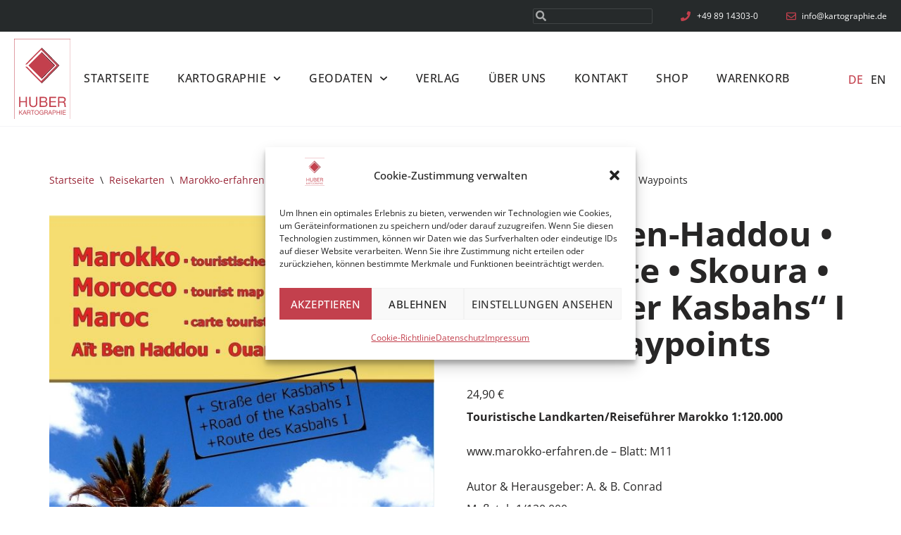

--- FILE ---
content_type: text/html; charset=UTF-8
request_url: https://kartographie.de/produkt/m11-ait-ben-haddou-ouarzazate-skoura-1120-000-gps-waypoints-mit-der-strasse-der-kasbahs-i/
body_size: 36156
content:
<!DOCTYPE html>
<html lang="de-DE">

<head>
	<!--<script id="Cookiebot" src="https://consent.cookiebot.com/uc.js" data-cbid="f5bbb83d-8fe7-4878-ba9a-1a17522bd254" data-blockingmode="auto" type="text/javascript"></script> -->
	
	
	<meta charset="UTF-8">
	<meta name="viewport" content="width=device-width, initial-scale=1, minimum-scale=1">
	<link rel="profile" href="http://gmpg.org/xfn/11">
		<meta name='robots' content='index, follow, max-image-preview:large, max-snippet:-1, max-video-preview:-1' />

	<!-- This site is optimized with the Yoast SEO plugin v23.0 - https://yoast.com/wordpress/plugins/seo/ -->
	<title>M11 Aït-Ben-Haddou • Ouarzazate • Skoura • „Straße der Kasbahs“ I + GPS - Waypoints - Huber Kartographie GmbH</title>
	<link rel="canonical" href="https://kartographie.de/produkt/m11-ait-ben-haddou-ouarzazate-skoura-1120-000-gps-waypoints-mit-der-strasse-der-kasbahs-i/" />
	<meta property="og:locale" content="de_DE" />
	<meta property="og:type" content="article" />
	<meta property="og:title" content="M11 Aït-Ben-Haddou • Ouarzazate • Skoura • „Straße der Kasbahs“ I + GPS - Waypoints - Huber Kartographie GmbH" />
	<meta property="og:description" content="Touristische Landkarten/Reiseführer Marokko 1:120.000  www.marokko-erfahren.de – Blatt: M11    Autor &amp; Herausgeber: A. &amp; B. Conrad Maßstab 1/120.000 Verlag Huber Kartographie ISBN 978-3-943752-67-0 Erscheinungsjahr: 2022    &nbsp;  Die Karten von marokko-erfahren 1:120000 bieten wir Ihnen gerne zu gestaffelten Bündelpreisen an: Bestellung von mehr als einer marokko-erfahren Karten bitte per Email an order@kartographie.de  2 bis 3 Karten mit 10% Rabatt 22,41 € pro Karte 4 bis 6 Karten mit 20% Rabatt 19,92 € pro Karte 7 bis 9 Karten mit 30% Rabatt 17,43 € pro Karte 10 und mehr Karten mit 35% Rabatt 16,19 € pro Karte  Die Versandkosten innerhalb Deutschlands sind in allen Preisen enthalten.  &nbsp;" />
	<meta property="og:url" content="https://kartographie.de/produkt/m11-ait-ben-haddou-ouarzazate-skoura-1120-000-gps-waypoints-mit-der-strasse-der-kasbahs-i/" />
	<meta property="og:site_name" content="Huber Kartographie GmbH" />
	<meta property="article:modified_time" content="2025-10-10T08:31:47+00:00" />
	<meta property="og:image" content="https://kartographie.de/wp-content/uploads/M11_Ait_Ben_Haddou-Ouarzazate-Skoura_ISBN_9783931099312_front.jpg" />
	<meta property="og:image:width" content="1240" />
	<meta property="og:image:height" content="2386" />
	<meta property="og:image:type" content="image/jpeg" />
	<meta name="twitter:card" content="summary_large_image" />
	<meta name="twitter:label1" content="Geschätzte Lesezeit" />
	<meta name="twitter:data1" content="2 Minuten" />
	<script type="application/ld+json" class="yoast-schema-graph">{"@context":"https://schema.org","@graph":[{"@type":"WebPage","@id":"https://kartographie.de/produkt/m11-ait-ben-haddou-ouarzazate-skoura-1120-000-gps-waypoints-mit-der-strasse-der-kasbahs-i/","url":"https://kartographie.de/produkt/m11-ait-ben-haddou-ouarzazate-skoura-1120-000-gps-waypoints-mit-der-strasse-der-kasbahs-i/","name":"M11 Aït-Ben-Haddou • Ouarzazate • Skoura • „Straße der Kasbahs“ I + GPS - Waypoints - Huber Kartographie GmbH","isPartOf":{"@id":"https://kartographie.de/#website"},"primaryImageOfPage":{"@id":"https://kartographie.de/produkt/m11-ait-ben-haddou-ouarzazate-skoura-1120-000-gps-waypoints-mit-der-strasse-der-kasbahs-i/#primaryimage"},"image":{"@id":"https://kartographie.de/produkt/m11-ait-ben-haddou-ouarzazate-skoura-1120-000-gps-waypoints-mit-der-strasse-der-kasbahs-i/#primaryimage"},"thumbnailUrl":"https://kartographie.de/wp-content/uploads/M11_Ait_Ben_Haddou-Ouarzazate-Skoura_ISBN_9783931099312_front.jpg","datePublished":"2024-07-24T11:39:34+00:00","dateModified":"2025-10-10T08:31:47+00:00","breadcrumb":{"@id":"https://kartographie.de/produkt/m11-ait-ben-haddou-ouarzazate-skoura-1120-000-gps-waypoints-mit-der-strasse-der-kasbahs-i/#breadcrumb"},"inLanguage":"de","potentialAction":[{"@type":"ReadAction","target":["https://kartographie.de/produkt/m11-ait-ben-haddou-ouarzazate-skoura-1120-000-gps-waypoints-mit-der-strasse-der-kasbahs-i/"]}]},{"@type":"ImageObject","inLanguage":"de","@id":"https://kartographie.de/produkt/m11-ait-ben-haddou-ouarzazate-skoura-1120-000-gps-waypoints-mit-der-strasse-der-kasbahs-i/#primaryimage","url":"https://kartographie.de/wp-content/uploads/M11_Ait_Ben_Haddou-Ouarzazate-Skoura_ISBN_9783931099312_front.jpg","contentUrl":"https://kartographie.de/wp-content/uploads/M11_Ait_Ben_Haddou-Ouarzazate-Skoura_ISBN_9783931099312_front.jpg","width":1240,"height":2386},{"@type":"BreadcrumbList","@id":"https://kartographie.de/produkt/m11-ait-ben-haddou-ouarzazate-skoura-1120-000-gps-waypoints-mit-der-strasse-der-kasbahs-i/#breadcrumb","itemListElement":[{"@type":"ListItem","position":1,"name":"Shop","item":"https://kartographie.de/shop/"},{"@type":"ListItem","position":2,"name":"M11 Aït-Ben-Haddou • Ouarzazate • Skoura • „Straße der Kasbahs“ I + GPS &#8211; Waypoints"}]},{"@type":"WebSite","@id":"https://kartographie.de/#website","url":"https://kartographie.de/","name":"Huber Kartographie GmbH","description":"","publisher":{"@id":"https://kartographie.de/#organization"},"potentialAction":[{"@type":"SearchAction","target":{"@type":"EntryPoint","urlTemplate":"https://kartographie.de/?s={search_term_string}"},"query-input":"required name=search_term_string"}],"inLanguage":"de"},{"@type":"Organization","@id":"https://kartographie.de/#organization","name":"Huber Kartographie GmbH","url":"https://kartographie.de/","logo":{"@type":"ImageObject","inLanguage":"de","@id":"https://kartographie.de/#/schema/logo/image/","url":"https://kartographie.de/wp-content/uploads/logo-dark-mithg.svg","contentUrl":"https://kartographie.de/wp-content/uploads/logo-dark-mithg.svg","width":594,"height":844,"caption":"Huber Kartographie GmbH"},"image":{"@id":"https://kartographie.de/#/schema/logo/image/"}}]}</script>
	<!-- / Yoast SEO plugin. -->


<link rel='dns-prefetch' href='//fonts.googleapis.com' />
<link rel="alternate" type="application/rss+xml" title="Huber Kartographie GmbH &raquo; Feed" href="https://kartographie.de/feed/" />
<link rel="alternate" type="application/rss+xml" title="Huber Kartographie GmbH &raquo; Kommentar-Feed" href="https://kartographie.de/comments/feed/" />
<link rel='stylesheet' id='wp-block-library-css' href='https://kartographie.de/wp-includes/css/dist/block-library/style.min.css?ver=6.5.7' media='all' />
<style id='classic-theme-styles-inline-css'>
/*! This file is auto-generated */
.wp-block-button__link{color:#fff;background-color:#32373c;border-radius:9999px;box-shadow:none;text-decoration:none;padding:calc(.667em + 2px) calc(1.333em + 2px);font-size:1.125em}.wp-block-file__button{background:#32373c;color:#fff;text-decoration:none}
</style>
<style id='global-styles-inline-css'>
body{--wp--preset--color--black: #000000;--wp--preset--color--cyan-bluish-gray: #abb8c3;--wp--preset--color--white: #ffffff;--wp--preset--color--pale-pink: #f78da7;--wp--preset--color--vivid-red: #cf2e2e;--wp--preset--color--luminous-vivid-orange: #ff6900;--wp--preset--color--luminous-vivid-amber: #fcb900;--wp--preset--color--light-green-cyan: #7bdcb5;--wp--preset--color--vivid-green-cyan: #00d084;--wp--preset--color--pale-cyan-blue: #8ed1fc;--wp--preset--color--vivid-cyan-blue: #0693e3;--wp--preset--color--vivid-purple: #9b51e0;--wp--preset--color--neve-link-color: var(--nv-primary-accent);--wp--preset--color--neve-link-hover-color: var(--nv-secondary-accent);--wp--preset--color--nv-site-bg: var(--nv-site-bg);--wp--preset--color--nv-light-bg: var(--nv-light-bg);--wp--preset--color--nv-dark-bg: var(--nv-dark-bg);--wp--preset--color--neve-text-color: var(--nv-text-color);--wp--preset--color--nv-text-dark-bg: var(--nv-text-dark-bg);--wp--preset--color--nv-c-1: var(--nv-c-1);--wp--preset--color--nv-c-2: var(--nv-c-2);--wp--preset--gradient--vivid-cyan-blue-to-vivid-purple: linear-gradient(135deg,rgba(6,147,227,1) 0%,rgb(155,81,224) 100%);--wp--preset--gradient--light-green-cyan-to-vivid-green-cyan: linear-gradient(135deg,rgb(122,220,180) 0%,rgb(0,208,130) 100%);--wp--preset--gradient--luminous-vivid-amber-to-luminous-vivid-orange: linear-gradient(135deg,rgba(252,185,0,1) 0%,rgba(255,105,0,1) 100%);--wp--preset--gradient--luminous-vivid-orange-to-vivid-red: linear-gradient(135deg,rgba(255,105,0,1) 0%,rgb(207,46,46) 100%);--wp--preset--gradient--very-light-gray-to-cyan-bluish-gray: linear-gradient(135deg,rgb(238,238,238) 0%,rgb(169,184,195) 100%);--wp--preset--gradient--cool-to-warm-spectrum: linear-gradient(135deg,rgb(74,234,220) 0%,rgb(151,120,209) 20%,rgb(207,42,186) 40%,rgb(238,44,130) 60%,rgb(251,105,98) 80%,rgb(254,248,76) 100%);--wp--preset--gradient--blush-light-purple: linear-gradient(135deg,rgb(255,206,236) 0%,rgb(152,150,240) 100%);--wp--preset--gradient--blush-bordeaux: linear-gradient(135deg,rgb(254,205,165) 0%,rgb(254,45,45) 50%,rgb(107,0,62) 100%);--wp--preset--gradient--luminous-dusk: linear-gradient(135deg,rgb(255,203,112) 0%,rgb(199,81,192) 50%,rgb(65,88,208) 100%);--wp--preset--gradient--pale-ocean: linear-gradient(135deg,rgb(255,245,203) 0%,rgb(182,227,212) 50%,rgb(51,167,181) 100%);--wp--preset--gradient--electric-grass: linear-gradient(135deg,rgb(202,248,128) 0%,rgb(113,206,126) 100%);--wp--preset--gradient--midnight: linear-gradient(135deg,rgb(2,3,129) 0%,rgb(40,116,252) 100%);--wp--preset--font-size--small: 13px;--wp--preset--font-size--medium: 20px;--wp--preset--font-size--large: 36px;--wp--preset--font-size--x-large: 42px;--wp--preset--spacing--20: 0.44rem;--wp--preset--spacing--30: 0.67rem;--wp--preset--spacing--40: 1rem;--wp--preset--spacing--50: 1.5rem;--wp--preset--spacing--60: 2.25rem;--wp--preset--spacing--70: 3.38rem;--wp--preset--spacing--80: 5.06rem;--wp--preset--shadow--natural: 6px 6px 9px rgba(0, 0, 0, 0.2);--wp--preset--shadow--deep: 12px 12px 50px rgba(0, 0, 0, 0.4);--wp--preset--shadow--sharp: 6px 6px 0px rgba(0, 0, 0, 0.2);--wp--preset--shadow--outlined: 6px 6px 0px -3px rgba(255, 255, 255, 1), 6px 6px rgba(0, 0, 0, 1);--wp--preset--shadow--crisp: 6px 6px 0px rgba(0, 0, 0, 1);}:where(.is-layout-flex){gap: 0.5em;}:where(.is-layout-grid){gap: 0.5em;}body .is-layout-flex{display: flex;}body .is-layout-flex{flex-wrap: wrap;align-items: center;}body .is-layout-flex > *{margin: 0;}body .is-layout-grid{display: grid;}body .is-layout-grid > *{margin: 0;}:where(.wp-block-columns.is-layout-flex){gap: 2em;}:where(.wp-block-columns.is-layout-grid){gap: 2em;}:where(.wp-block-post-template.is-layout-flex){gap: 1.25em;}:where(.wp-block-post-template.is-layout-grid){gap: 1.25em;}.has-black-color{color: var(--wp--preset--color--black) !important;}.has-cyan-bluish-gray-color{color: var(--wp--preset--color--cyan-bluish-gray) !important;}.has-white-color{color: var(--wp--preset--color--white) !important;}.has-pale-pink-color{color: var(--wp--preset--color--pale-pink) !important;}.has-vivid-red-color{color: var(--wp--preset--color--vivid-red) !important;}.has-luminous-vivid-orange-color{color: var(--wp--preset--color--luminous-vivid-orange) !important;}.has-luminous-vivid-amber-color{color: var(--wp--preset--color--luminous-vivid-amber) !important;}.has-light-green-cyan-color{color: var(--wp--preset--color--light-green-cyan) !important;}.has-vivid-green-cyan-color{color: var(--wp--preset--color--vivid-green-cyan) !important;}.has-pale-cyan-blue-color{color: var(--wp--preset--color--pale-cyan-blue) !important;}.has-vivid-cyan-blue-color{color: var(--wp--preset--color--vivid-cyan-blue) !important;}.has-vivid-purple-color{color: var(--wp--preset--color--vivid-purple) !important;}.has-neve-link-color-color{color: var(--wp--preset--color--neve-link-color) !important;}.has-neve-link-hover-color-color{color: var(--wp--preset--color--neve-link-hover-color) !important;}.has-nv-site-bg-color{color: var(--wp--preset--color--nv-site-bg) !important;}.has-nv-light-bg-color{color: var(--wp--preset--color--nv-light-bg) !important;}.has-nv-dark-bg-color{color: var(--wp--preset--color--nv-dark-bg) !important;}.has-neve-text-color-color{color: var(--wp--preset--color--neve-text-color) !important;}.has-nv-text-dark-bg-color{color: var(--wp--preset--color--nv-text-dark-bg) !important;}.has-nv-c-1-color{color: var(--wp--preset--color--nv-c-1) !important;}.has-nv-c-2-color{color: var(--wp--preset--color--nv-c-2) !important;}.has-black-background-color{background-color: var(--wp--preset--color--black) !important;}.has-cyan-bluish-gray-background-color{background-color: var(--wp--preset--color--cyan-bluish-gray) !important;}.has-white-background-color{background-color: var(--wp--preset--color--white) !important;}.has-pale-pink-background-color{background-color: var(--wp--preset--color--pale-pink) !important;}.has-vivid-red-background-color{background-color: var(--wp--preset--color--vivid-red) !important;}.has-luminous-vivid-orange-background-color{background-color: var(--wp--preset--color--luminous-vivid-orange) !important;}.has-luminous-vivid-amber-background-color{background-color: var(--wp--preset--color--luminous-vivid-amber) !important;}.has-light-green-cyan-background-color{background-color: var(--wp--preset--color--light-green-cyan) !important;}.has-vivid-green-cyan-background-color{background-color: var(--wp--preset--color--vivid-green-cyan) !important;}.has-pale-cyan-blue-background-color{background-color: var(--wp--preset--color--pale-cyan-blue) !important;}.has-vivid-cyan-blue-background-color{background-color: var(--wp--preset--color--vivid-cyan-blue) !important;}.has-vivid-purple-background-color{background-color: var(--wp--preset--color--vivid-purple) !important;}.has-neve-link-color-background-color{background-color: var(--wp--preset--color--neve-link-color) !important;}.has-neve-link-hover-color-background-color{background-color: var(--wp--preset--color--neve-link-hover-color) !important;}.has-nv-site-bg-background-color{background-color: var(--wp--preset--color--nv-site-bg) !important;}.has-nv-light-bg-background-color{background-color: var(--wp--preset--color--nv-light-bg) !important;}.has-nv-dark-bg-background-color{background-color: var(--wp--preset--color--nv-dark-bg) !important;}.has-neve-text-color-background-color{background-color: var(--wp--preset--color--neve-text-color) !important;}.has-nv-text-dark-bg-background-color{background-color: var(--wp--preset--color--nv-text-dark-bg) !important;}.has-nv-c-1-background-color{background-color: var(--wp--preset--color--nv-c-1) !important;}.has-nv-c-2-background-color{background-color: var(--wp--preset--color--nv-c-2) !important;}.has-black-border-color{border-color: var(--wp--preset--color--black) !important;}.has-cyan-bluish-gray-border-color{border-color: var(--wp--preset--color--cyan-bluish-gray) !important;}.has-white-border-color{border-color: var(--wp--preset--color--white) !important;}.has-pale-pink-border-color{border-color: var(--wp--preset--color--pale-pink) !important;}.has-vivid-red-border-color{border-color: var(--wp--preset--color--vivid-red) !important;}.has-luminous-vivid-orange-border-color{border-color: var(--wp--preset--color--luminous-vivid-orange) !important;}.has-luminous-vivid-amber-border-color{border-color: var(--wp--preset--color--luminous-vivid-amber) !important;}.has-light-green-cyan-border-color{border-color: var(--wp--preset--color--light-green-cyan) !important;}.has-vivid-green-cyan-border-color{border-color: var(--wp--preset--color--vivid-green-cyan) !important;}.has-pale-cyan-blue-border-color{border-color: var(--wp--preset--color--pale-cyan-blue) !important;}.has-vivid-cyan-blue-border-color{border-color: var(--wp--preset--color--vivid-cyan-blue) !important;}.has-vivid-purple-border-color{border-color: var(--wp--preset--color--vivid-purple) !important;}.has-neve-link-color-border-color{border-color: var(--wp--preset--color--neve-link-color) !important;}.has-neve-link-hover-color-border-color{border-color: var(--wp--preset--color--neve-link-hover-color) !important;}.has-nv-site-bg-border-color{border-color: var(--wp--preset--color--nv-site-bg) !important;}.has-nv-light-bg-border-color{border-color: var(--wp--preset--color--nv-light-bg) !important;}.has-nv-dark-bg-border-color{border-color: var(--wp--preset--color--nv-dark-bg) !important;}.has-neve-text-color-border-color{border-color: var(--wp--preset--color--neve-text-color) !important;}.has-nv-text-dark-bg-border-color{border-color: var(--wp--preset--color--nv-text-dark-bg) !important;}.has-nv-c-1-border-color{border-color: var(--wp--preset--color--nv-c-1) !important;}.has-nv-c-2-border-color{border-color: var(--wp--preset--color--nv-c-2) !important;}.has-vivid-cyan-blue-to-vivid-purple-gradient-background{background: var(--wp--preset--gradient--vivid-cyan-blue-to-vivid-purple) !important;}.has-light-green-cyan-to-vivid-green-cyan-gradient-background{background: var(--wp--preset--gradient--light-green-cyan-to-vivid-green-cyan) !important;}.has-luminous-vivid-amber-to-luminous-vivid-orange-gradient-background{background: var(--wp--preset--gradient--luminous-vivid-amber-to-luminous-vivid-orange) !important;}.has-luminous-vivid-orange-to-vivid-red-gradient-background{background: var(--wp--preset--gradient--luminous-vivid-orange-to-vivid-red) !important;}.has-very-light-gray-to-cyan-bluish-gray-gradient-background{background: var(--wp--preset--gradient--very-light-gray-to-cyan-bluish-gray) !important;}.has-cool-to-warm-spectrum-gradient-background{background: var(--wp--preset--gradient--cool-to-warm-spectrum) !important;}.has-blush-light-purple-gradient-background{background: var(--wp--preset--gradient--blush-light-purple) !important;}.has-blush-bordeaux-gradient-background{background: var(--wp--preset--gradient--blush-bordeaux) !important;}.has-luminous-dusk-gradient-background{background: var(--wp--preset--gradient--luminous-dusk) !important;}.has-pale-ocean-gradient-background{background: var(--wp--preset--gradient--pale-ocean) !important;}.has-electric-grass-gradient-background{background: var(--wp--preset--gradient--electric-grass) !important;}.has-midnight-gradient-background{background: var(--wp--preset--gradient--midnight) !important;}.has-small-font-size{font-size: var(--wp--preset--font-size--small) !important;}.has-medium-font-size{font-size: var(--wp--preset--font-size--medium) !important;}.has-large-font-size{font-size: var(--wp--preset--font-size--large) !important;}.has-x-large-font-size{font-size: var(--wp--preset--font-size--x-large) !important;}
.wp-block-navigation a:where(:not(.wp-element-button)){color: inherit;}
:where(.wp-block-post-template.is-layout-flex){gap: 1.25em;}:where(.wp-block-post-template.is-layout-grid){gap: 1.25em;}
:where(.wp-block-columns.is-layout-flex){gap: 2em;}:where(.wp-block-columns.is-layout-grid){gap: 2em;}
.wp-block-pullquote{font-size: 1.5em;line-height: 1.6;}
</style>
<link rel='stylesheet' id='wpa-css-css' href='https://kartographie.de/wp-content/plugins/honeypot/includes/css/wpa.css?ver=2.2.01' media='all' />
<link rel='stylesheet' id='photoswipe-css' href='https://kartographie.de/wp-content/plugins/woocommerce/assets/css/photoswipe/photoswipe.min.css?ver=9.0.3' media='all' />
<style id='photoswipe-inline-css'>
.pswp{z-index:100000 !important;}
</style>
<link rel='stylesheet' id='photoswipe-default-skin-css' href='https://kartographie.de/wp-content/plugins/woocommerce/assets/css/photoswipe/default-skin/default-skin.min.css?ver=9.0.3' media='all' />
<link rel='stylesheet' id='woocommerce-layout-css' href='https://kartographie.de/wp-content/plugins/woocommerce/assets/css/woocommerce-layout.css?ver=9.0.3' media='all' />
<link rel='stylesheet' id='woocommerce-smallscreen-css' href='https://kartographie.de/wp-content/plugins/woocommerce/assets/css/woocommerce-smallscreen.css?ver=9.0.3' media='only screen and (max-width: 768px)' />
<link rel='stylesheet' id='woocommerce-general-css' href='https://kartographie.de/wp-content/plugins/woocommerce/assets/css/woocommerce.css?ver=9.0.3' media='all' />
<style id='woocommerce-inline-inline-css'>
.woocommerce form .form-row .required { visibility: visible; }
</style>
<link rel='stylesheet' id='cmplz-general-css' href='https://kartographie.de/wp-content/plugins/complianz-gdpr/assets/css/cookieblocker.min.css?ver=1718718866' media='all' />
<link rel='stylesheet' id='neve-woocommerce-css' href='https://kartographie.de/wp-content/themes/neve/assets/css/woocommerce.min.css?ver=3.8.7' media='all' />
<link rel='stylesheet' id='neve-style-css' href='https://kartographie.de/wp-content/themes/neve/style-main-new.min.css?ver=3.8.7' media='all' />
<style id='neve-style-inline-css'>
.nv-meta-list li.meta:not(:last-child):after { content:"/" }.nv-meta-list .no-mobile{
			display:none;
		}.nv-meta-list li.last::after{
			content: ""!important;
		}@media (min-width: 769px) {
			.nv-meta-list .no-mobile {
				display: inline-block;
			}
			.nv-meta-list li.last:not(:last-child)::after {
		 		content: "/" !important;
			}
		}
.nav-ul li .caret svg, .nav-ul li .caret img{width:var(--smiconsize, 0.5em);height:var(--smiconsize, 0.5em);}.nav-ul .sub-menu li {border-style: var(--itembstyle);}
 :root{ --container: 748px;--postwidth:100%; --primarybtnbg: var(--nv-primary-accent); --primarybtnhoverbg: var(--nv-primary-accent); --primarybtncolor: #fff; --secondarybtncolor: var(--nv-primary-accent); --primarybtnhovercolor: #fff; --secondarybtnhovercolor: var(--nv-primary-accent);--primarybtnborderradius:3px;--secondarybtnborderradius:3px;--secondarybtnborderwidth:3px;--btnpadding:13px 15px;--primarybtnpadding:13px 15px;--secondarybtnpadding:calc(13px - 3px) calc(15px - 3px); --bodyfontfamily: "Open Sans"; --bodyfontsize: 16px; --bodylineheight: 2em; --bodyletterspacing: 0px; --bodyfontweight: 400; --bodytexttransform: none; --headingsfontfamily: "Open Sans"; --h1fontsize: 2em; --h1fontweight: 700; --h1lineheight: 1.2em; --h1letterspacing: 0px; --h1texttransform: none; --h2fontsize: 1.4em; --h2fontweight: 700; --h2lineheight: 1.2em; --h2letterspacing: 0px; --h2texttransform: none; --h3fontsize: 24px; --h3fontweight: 700; --h3lineheight: 1.4em; --h3letterspacing: 0px; --h3texttransform: none; --h4fontsize: 20px; --h4fontweight: 700; --h4lineheight: 1.6; --h4letterspacing: 0px; --h4texttransform: none; --h5fontsize: 16px; --h5fontweight: 700; --h5lineheight: 1.6; --h5letterspacing: 0px; --h5texttransform: none; --h6fontsize: 14px; --h6fontweight: 700; --h6lineheight: 1.6; --h6letterspacing: 0px; --h6texttransform: none;--formfieldborderwidth:2px;--formfieldborderradius:3px; --formfieldbgcolor: var(--nv-site-bg); --formfieldbordercolor: #dddddd; --formfieldcolor: var(--nv-text-color);--formfieldpadding:10px 12px; } .single-post-container .alignfull > [class*="__inner-container"], .single-post-container .alignwide > [class*="__inner-container"]{ max-width:718px } .single-product .alignfull > [class*="__inner-container"], .single-product .alignwide > [class*="__inner-container"]{ max-width:718px } .nv-meta-list{ --avatarsize: 20px; } .single .nv-meta-list{ --avatarsize: 20px; } .nv-is-boxed.nv-comments-wrap{ --padding:20px; } .nv-is-boxed.comment-respond{ --padding:20px; } .single:not(.single-product), .page{ --c-vspace:0 0 0 0;; } .global-styled{ --bgcolor: var(--nv-site-bg); } .header-top{ --rowbcolor: var(--nv-light-bg); --color: var(--nv-text-color); --bgcolor: var(--nv-site-bg); } .header-main{ --rowbcolor: var(--nv-light-bg); --color: var(--nv-text-color); --bgcolor: var(--nv-site-bg); } .header-bottom{ --rowbcolor: var(--nv-light-bg); --color: var(--nv-text-color); --bgcolor: var(--nv-site-bg); } .header-menu-sidebar-bg{ --justify: flex-start; --textalign: left;--flexg: 1;--wrapdropdownwidth: auto; --color: var(--nv-text-color); --bgcolor: var(--nv-site-bg); } .header-menu-sidebar{ width: 360px; } .builder-item--logo{ --maxwidth: 120px; --fs: 24px;--padding:10px 0;--margin:0; --textalign: left;--justify: flex-start; } .builder-item--nav-icon,.header-menu-sidebar .close-sidebar-panel .navbar-toggle{ --borderradius:0; } .builder-item--nav-icon{ --label-margin:0 5px 0 0;;--padding:10px 15px;--margin:0; } .builder-item--primary-menu{ --hovercolor: var(--nv-secondary-accent); --hovertextcolor: var(--nv-text-color); --activecolor: var(--nv-primary-accent); --spacing: 20px; --height: 25px; --smiconsize: 7px;--padding:0;--margin:0; --fontsize: 1em; --lineheight: 1.6em; --letterspacing: 0px; --fontweight: 500; --texttransform: uppercase; --iconsize: 1em; } .builder-item--primary-menu .sub-menu{ --bstyle: none; --itembstyle: none; } .hfg-is-group.has-primary-menu .inherit-ff{ --inheritedfw: 500; } .builder-item--button_base{ --primarybtnbg: var(--nv-primary-accent); --primarybtncolor: #fff; --primarybtnhoverbg: var(--nv-primary-accent); --primarybtnhovercolor: #fff;--primarybtnborderradius:1px;--primarybtnshadow:none;--primarybtnhovershadow:none;--padding:8px 12px;--margin:0; } .builder-item--language_switcher{ --padding:0;--margin:0; } .builder-item--advanced_search_icon_1{ --iconsize: 15px; --formfieldfontsize: 14px;--formfieldborderwidth:2px;--formfieldborderradius:2px; --height: 40px;--padding:0;--margin:0; } .footer-top-inner .row{ grid-template-columns:1fr 1fr 1fr; --valign: flex-start; } .footer-top{ --rowbcolor: var(--nv-light-bg); --color: var(--nv-text-color); --bgcolor: var(--nv-site-bg); } .footer-main-inner .row{ grid-template-columns:1fr 1fr 1fr; --valign: flex-start; } .footer-main{ --rowbcolor: var(--nv-light-bg); --color: var(--nv-text-color); --bgcolor: var(--nv-site-bg); } .footer-bottom-inner .row{ grid-template-columns:1fr 1fr 1fr; --valign: flex-start; } .footer-bottom{ --rowbcolor: var(--nv-light-bg); --color: var(--nv-text-dark-bg); --bgcolor: var(--nv-dark-bg); } .page_header-top{ --rowbcolor: var(--nv-light-bg); --color: var(--nv-text-color); --bgcolor: var(--nv-site-bg); } .page_header-bottom{ --rowbcolor: var(--nv-light-bg); --color: var(--nv-text-color); --bgcolor: var(--nv-site-bg); } .scroll-to-top{ --color: var(--nv-primary-accent);--padding:8px 10px; --borderradius: 1px; --bgcolor: var(--nv-c-1); --hovercolor: var(--nv-text-dark-bg); --hoverbgcolor: var(--nv-c-1);--size:16px; } @media(min-width: 576px){ :root{ --container: 992px;--postwidth:50%;--btnpadding:13px 15px;--primarybtnpadding:13px 15px;--secondarybtnpadding:calc(13px - 3px) calc(15px - 3px); --bodyfontsize: 16px; --bodylineheight: 2em; --bodyletterspacing: 0px; --h1fontsize: 3.2em; --h1lineheight: 1.2em; --h1letterspacing: 0px; --h2fontsize: 1.8em; --h2lineheight: 1.2em; --h2letterspacing: 0px; --h3fontsize: 26px; --h3lineheight: 1.4em; --h3letterspacing: 0px; --h4fontsize: 22px; --h4lineheight: 1.5; --h4letterspacing: 0px; --h5fontsize: 18px; --h5lineheight: 1.6; --h5letterspacing: 0px; --h6fontsize: 14px; --h6lineheight: 1.6; --h6letterspacing: 0px; } .single-post-container .alignfull > [class*="__inner-container"], .single-post-container .alignwide > [class*="__inner-container"]{ max-width:962px } .single-product .alignfull > [class*="__inner-container"], .single-product .alignwide > [class*="__inner-container"]{ max-width:962px } .nv-meta-list{ --avatarsize: 20px; } .single .nv-meta-list{ --avatarsize: 20px; } .nv-is-boxed.nv-comments-wrap{ --padding:30px; } .nv-is-boxed.comment-respond{ --padding:30px; } .single:not(.single-product), .page{ --c-vspace:0 0 0 0;; } .header-menu-sidebar-bg{ --justify: flex-start; --textalign: left;--flexg: 1;--wrapdropdownwidth: auto; } .header-menu-sidebar{ width: 360px; } .builder-item--logo{ --maxwidth: 120px; --fs: 24px;--padding:10px 0;--margin:0; --textalign: left;--justify: flex-start; } .builder-item--nav-icon{ --label-margin:0 5px 0 0;;--padding:10px 15px;--margin:0; } .builder-item--primary-menu{ --spacing: 20px; --height: 25px; --smiconsize: 7px;--padding:0;--margin:0; --fontsize: 1em; --lineheight: 1.6em; --letterspacing: 0px; --iconsize: 1em; } .builder-item--button_base{ --padding:8px 12px;--margin:0; } .builder-item--language_switcher{ --padding:0;--margin:0; } .builder-item--advanced_search_icon_1{ --formfieldfontsize: 14px;--formfieldborderwidth:2px;--formfieldborderradius:2px; --height: 40px;--padding:0;--margin:0; } .scroll-to-top{ --padding:8px 10px;--size:16px; } }@media(min-width: 960px){ :root{ --container: 1170px;--postwidth:33.333333333333%;--btnpadding:13px 15px;--primarybtnpadding:13px 15px;--secondarybtnpadding:calc(13px - 3px) calc(15px - 3px); --bodyfontsize: 16px; --bodylineheight: 2em; --bodyletterspacing: 0px; --h1fontsize: 3em; --h1lineheight: 1.1em; --h1letterspacing: 0px; --h2fontsize: 1.7em; --h2lineheight: 1.1em; --h2letterspacing: 0px; --h3fontsize: 1.5em; --h3lineheight: 1.2em; --h3letterspacing: 0px; --h4fontsize: 24px; --h4lineheight: 1.5; --h4letterspacing: 0px; --h5fontsize: 20px; --h5lineheight: 1.6; --h5letterspacing: 0px; --h6fontsize: 16px; --h6lineheight: 1.6; --h6letterspacing: 0px; } body:not(.single):not(.archive):not(.blog):not(.search):not(.error404) .neve-main > .container .col, body.post-type-archive-course .neve-main > .container .col, body.post-type-archive-llms_membership .neve-main > .container .col{ max-width: 100%; } body:not(.single):not(.archive):not(.blog):not(.search):not(.error404) .nv-sidebar-wrap, body.post-type-archive-course .nv-sidebar-wrap, body.post-type-archive-llms_membership .nv-sidebar-wrap{ max-width: 0%; } .neve-main > .archive-container .nv-index-posts.col{ max-width: 100%; } .neve-main > .archive-container .nv-sidebar-wrap{ max-width: 0%; } .neve-main > .single-post-container .nv-single-post-wrap.col{ max-width: 70%; } .single-post-container .alignfull > [class*="__inner-container"], .single-post-container .alignwide > [class*="__inner-container"]{ max-width:789px } .container-fluid.single-post-container .alignfull > [class*="__inner-container"], .container-fluid.single-post-container .alignwide > [class*="__inner-container"]{ max-width:calc(70% + 15px) } .neve-main > .single-post-container .nv-sidebar-wrap{ max-width: 30%; } .archive.woocommerce .neve-main > .shop-container .nv-shop.col{ max-width: 70%; } .archive.woocommerce .neve-main > .shop-container .nv-sidebar-wrap{ max-width: 30%; } .single-product .neve-main > .shop-container .nv-shop.col{ max-width: 100%; } .single-product .alignfull > [class*="__inner-container"], .single-product .alignwide > [class*="__inner-container"]{ max-width:1140px } .single-product .container-fluid .alignfull > [class*="__inner-container"], .single-product .alignwide > [class*="__inner-container"]{ max-width:calc(100% + 15px) } .single-product .neve-main > .shop-container .nv-sidebar-wrap{ max-width: 0%; } .nv-meta-list{ --avatarsize: 20px; } .single .nv-meta-list{ --avatarsize: 20px; } .nv-is-boxed.nv-comments-wrap{ --padding:40px; } .nv-is-boxed.comment-respond{ --padding:40px; } .single:not(.single-product), .page{ --c-vspace:0 0 0 0;; } .header-menu-sidebar-bg{ --justify: flex-start; --textalign: left;--flexg: 1;--wrapdropdownwidth: auto; } .header-menu-sidebar{ width: 360px; } .builder-item--logo{ --maxwidth: 100px; --fs: 24px;--padding:10px 0;--margin:0; --textalign: left;--justify: flex-start; } .builder-item--nav-icon{ --label-margin:0 5px 0 0;;--padding:10px 15px;--margin:0; } .builder-item--primary-menu{ --spacing: 40px; --height: 40px; --smiconsize: 7px;--padding:0;--margin:0; --fontsize: 0.9em; --lineheight: 1.6em; --letterspacing: 0px; --iconsize: 0.9em; } .builder-item--button_base{ --padding:5px 15px;--margin:0; } .builder-item--language_switcher{ --padding:0;--margin:0; } .builder-item--advanced_search_icon_1{ --formfieldfontsize: 14px;--formfieldborderwidth:2px;--formfieldborderradius:2px; --height: 40px;--padding:0;--margin:0; } .scroll-to-top{ --padding:10px;--size:10px; } }.nv-content-wrap .elementor a:not(.button):not(.wp-block-file__button){ text-decoration: none; }.scroll-to-top {right: 20px; border: none; position: fixed; bottom: 30px; display: none; opacity: 0; visibility: hidden; transition: opacity 0.3s ease-in-out, visibility 0.3s ease-in-out; align-items: center; justify-content: center; z-index: 999; } @supports (-webkit-overflow-scrolling: touch) { .scroll-to-top { bottom: 74px; } } .scroll-to-top.image { background-position: center; } .scroll-to-top .scroll-to-top-image { width: 100%; height: 100%; } .scroll-to-top .scroll-to-top-label { margin: 0; padding: 5px; } .scroll-to-top:hover { text-decoration: none; } .scroll-to-top.scroll-to-top-left {left: 20px; right: unset;} .scroll-to-top.scroll-show-mobile { display: flex; } @media (min-width: 960px) { .scroll-to-top { display: flex; } }.scroll-to-top { color: var(--color); padding: var(--padding); border-radius: var(--borderradius); background: var(--bgcolor); } .scroll-to-top:hover, .scroll-to-top:focus { color: var(--hovercolor); background: var(--hoverbgcolor); } .scroll-to-top-icon, .scroll-to-top.image .scroll-to-top-image { width: var(--size); height: var(--size); } .scroll-to-top-image { background-image: var(--bgimage); background-size: cover; } @media (min-width: 960px) { .nv-cv-d { content-visibility: auto; } } @media(max-width: 576px) { .nv-cv-m { content-visibility: auto; } }:root{--nv-primary-accent:#c3404d;--nv-secondary-accent:#992536;--nv-site-bg:#ffffff;--nv-light-bg:#f4f5f7;--nv-dark-bg:#2d2d2d;--nv-text-color:#272626;--nv-text-dark-bg:#ffffff;--nv-c-1:#e3e3e3;--nv-c-2:#7f7f7f;--nv-fallback-ff:Arial, Helvetica, sans-serif;}
:root{--e-global-color-nvprimaryaccent:#c3404d;--e-global-color-nvsecondaryaccent:#992536;--e-global-color-nvsitebg:#ffffff;--e-global-color-nvlightbg:#f4f5f7;--e-global-color-nvdarkbg:#2d2d2d;--e-global-color-nvtextcolor:#272626;--e-global-color-nvtextdarkbg:#ffffff;--e-global-color-nvc1:#e3e3e3;--e-global-color-nvc2:#7f7f7f;}
/* cyrillic-ext */
@font-face {
  font-family: 'Open Sans';
  font-style: normal;
  font-weight: 400;
  font-stretch: 100%;
  font-display: swap;
  src: url(https://kartographie.de/wp-content/fonts/open-sans/memvYaGs126MiZpBA-UvWbX2vVnXBbObj2OVTSKmu1aB.woff2) format('woff2');
  unicode-range: U+0460-052F, U+1C80-1C88, U+20B4, U+2DE0-2DFF, U+A640-A69F, U+FE2E-FE2F;
}
/* cyrillic */
@font-face {
  font-family: 'Open Sans';
  font-style: normal;
  font-weight: 400;
  font-stretch: 100%;
  font-display: swap;
  src: url(https://kartographie.de/wp-content/fonts/open-sans/memvYaGs126MiZpBA-UvWbX2vVnXBbObj2OVTSumu1aB.woff2) format('woff2');
  unicode-range: U+0301, U+0400-045F, U+0490-0491, U+04B0-04B1, U+2116;
}
/* greek-ext */
@font-face {
  font-family: 'Open Sans';
  font-style: normal;
  font-weight: 400;
  font-stretch: 100%;
  font-display: swap;
  src: url(https://kartographie.de/wp-content/fonts/open-sans/memvYaGs126MiZpBA-UvWbX2vVnXBbObj2OVTSOmu1aB.woff2) format('woff2');
  unicode-range: U+1F00-1FFF;
}
/* greek */
@font-face {
  font-family: 'Open Sans';
  font-style: normal;
  font-weight: 400;
  font-stretch: 100%;
  font-display: swap;
  src: url(https://kartographie.de/wp-content/fonts/open-sans/memvYaGs126MiZpBA-UvWbX2vVnXBbObj2OVTSymu1aB.woff2) format('woff2');
  unicode-range: U+0370-0377, U+037A-037F, U+0384-038A, U+038C, U+038E-03A1, U+03A3-03FF;
}
/* hebrew */
@font-face {
  font-family: 'Open Sans';
  font-style: normal;
  font-weight: 400;
  font-stretch: 100%;
  font-display: swap;
  src: url(https://kartographie.de/wp-content/fonts/open-sans/memvYaGs126MiZpBA-UvWbX2vVnXBbObj2OVTS2mu1aB.woff2) format('woff2');
  unicode-range: U+0590-05FF, U+200C-2010, U+20AA, U+25CC, U+FB1D-FB4F;
}
/* math */
@font-face {
  font-family: 'Open Sans';
  font-style: normal;
  font-weight: 400;
  font-stretch: 100%;
  font-display: swap;
  src: url(https://kartographie.de/wp-content/fonts/open-sans/memvYaGs126MiZpBA-UvWbX2vVnXBbObj2OVTVOmu1aB.woff2) format('woff2');
  unicode-range: U+0302-0303, U+0305, U+0307-0308, U+0330, U+0391-03A1, U+03A3-03A9, U+03B1-03C9, U+03D1, U+03D5-03D6, U+03F0-03F1, U+03F4-03F5, U+2034-2037, U+2057, U+20D0-20DC, U+20E1, U+20E5-20EF, U+2102, U+210A-210E, U+2110-2112, U+2115, U+2119-211D, U+2124, U+2128, U+212C-212D, U+212F-2131, U+2133-2138, U+213C-2140, U+2145-2149, U+2190, U+2192, U+2194-21AE, U+21B0-21E5, U+21F1-21F2, U+21F4-2211, U+2213-2214, U+2216-22FF, U+2308-230B, U+2310, U+2319, U+231C-2321, U+2336-237A, U+237C, U+2395, U+239B-23B6, U+23D0, U+23DC-23E1, U+2474-2475, U+25AF, U+25B3, U+25B7, U+25BD, U+25C1, U+25CA, U+25CC, U+25FB, U+266D-266F, U+27C0-27FF, U+2900-2AFF, U+2B0E-2B11, U+2B30-2B4C, U+2BFE, U+FF5B, U+FF5D, U+1D400-1D7FF, U+1EE00-1EEFF;
}
/* symbols */
@font-face {
  font-family: 'Open Sans';
  font-style: normal;
  font-weight: 400;
  font-stretch: 100%;
  font-display: swap;
  src: url(https://kartographie.de/wp-content/fonts/open-sans/memvYaGs126MiZpBA-UvWbX2vVnXBbObj2OVTUGmu1aB.woff2) format('woff2');
  unicode-range: U+0001-000C, U+000E-001F, U+007F-009F, U+20DD-20E0, U+20E2-20E4, U+2150-218F, U+2190, U+2192, U+2194-2199, U+21AF, U+21E6-21F0, U+21F3, U+2218-2219, U+2299, U+22C4-22C6, U+2300-243F, U+2440-244A, U+2460-24FF, U+25A0-27BF, U+2800-28FF, U+2921-2922, U+2981, U+29BF, U+29EB, U+2B00-2BFF, U+4DC0-4DFF, U+FFF9-FFFB, U+10140-1018E, U+10190-1019C, U+101A0, U+101D0-101FD, U+102E0-102FB, U+10E60-10E7E, U+1D2C0-1D2D3, U+1D2E0-1D37F, U+1F000-1F0FF, U+1F100-1F1AD, U+1F1E6-1F1FF, U+1F30D-1F30F, U+1F315, U+1F31C, U+1F31E, U+1F320-1F32C, U+1F336, U+1F378, U+1F37D, U+1F382, U+1F393-1F39F, U+1F3A7-1F3A8, U+1F3AC-1F3AF, U+1F3C2, U+1F3C4-1F3C6, U+1F3CA-1F3CE, U+1F3D4-1F3E0, U+1F3ED, U+1F3F1-1F3F3, U+1F3F5-1F3F7, U+1F408, U+1F415, U+1F41F, U+1F426, U+1F43F, U+1F441-1F442, U+1F444, U+1F446-1F449, U+1F44C-1F44E, U+1F453, U+1F46A, U+1F47D, U+1F4A3, U+1F4B0, U+1F4B3, U+1F4B9, U+1F4BB, U+1F4BF, U+1F4C8-1F4CB, U+1F4D6, U+1F4DA, U+1F4DF, U+1F4E3-1F4E6, U+1F4EA-1F4ED, U+1F4F7, U+1F4F9-1F4FB, U+1F4FD-1F4FE, U+1F503, U+1F507-1F50B, U+1F50D, U+1F512-1F513, U+1F53E-1F54A, U+1F54F-1F5FA, U+1F610, U+1F650-1F67F, U+1F687, U+1F68D, U+1F691, U+1F694, U+1F698, U+1F6AD, U+1F6B2, U+1F6B9-1F6BA, U+1F6BC, U+1F6C6-1F6CF, U+1F6D3-1F6D7, U+1F6E0-1F6EA, U+1F6F0-1F6F3, U+1F6F7-1F6FC, U+1F700-1F7FF, U+1F800-1F80B, U+1F810-1F847, U+1F850-1F859, U+1F860-1F887, U+1F890-1F8AD, U+1F8B0-1F8B1, U+1F900-1F90B, U+1F93B, U+1F946, U+1F984, U+1F996, U+1F9E9, U+1FA00-1FA6F, U+1FA70-1FA7C, U+1FA80-1FA88, U+1FA90-1FABD, U+1FABF-1FAC5, U+1FACE-1FADB, U+1FAE0-1FAE8, U+1FAF0-1FAF8, U+1FB00-1FBFF;
}
/* vietnamese */
@font-face {
  font-family: 'Open Sans';
  font-style: normal;
  font-weight: 400;
  font-stretch: 100%;
  font-display: swap;
  src: url(https://kartographie.de/wp-content/fonts/open-sans/memvYaGs126MiZpBA-UvWbX2vVnXBbObj2OVTSCmu1aB.woff2) format('woff2');
  unicode-range: U+0102-0103, U+0110-0111, U+0128-0129, U+0168-0169, U+01A0-01A1, U+01AF-01B0, U+0300-0301, U+0303-0304, U+0308-0309, U+0323, U+0329, U+1EA0-1EF9, U+20AB;
}
/* latin-ext */
@font-face {
  font-family: 'Open Sans';
  font-style: normal;
  font-weight: 400;
  font-stretch: 100%;
  font-display: swap;
  src: url(https://kartographie.de/wp-content/fonts/open-sans/memvYaGs126MiZpBA-UvWbX2vVnXBbObj2OVTSGmu1aB.woff2) format('woff2');
  unicode-range: U+0100-02AF, U+0304, U+0308, U+0329, U+1E00-1E9F, U+1EF2-1EFF, U+2020, U+20A0-20AB, U+20AD-20C0, U+2113, U+2C60-2C7F, U+A720-A7FF;
}
/* latin */
@font-face {
  font-family: 'Open Sans';
  font-style: normal;
  font-weight: 400;
  font-stretch: 100%;
  font-display: swap;
  src: url(https://kartographie.de/wp-content/fonts/open-sans/memvYaGs126MiZpBA-UvWbX2vVnXBbObj2OVTS-muw.woff2) format('woff2');
  unicode-range: U+0000-00FF, U+0131, U+0152-0153, U+02BB-02BC, U+02C6, U+02DA, U+02DC, U+0304, U+0308, U+0329, U+2000-206F, U+2074, U+20AC, U+2122, U+2191, U+2193, U+2212, U+2215, U+FEFF, U+FFFD;
}
/* cyrillic-ext */
@font-face {
  font-family: 'Open Sans';
  font-style: normal;
  font-weight: 500;
  font-stretch: 100%;
  font-display: swap;
  src: url(https://kartographie.de/wp-content/fonts/open-sans/memvYaGs126MiZpBA-UvWbX2vVnXBbObj2OVTSKmu1aB.woff2) format('woff2');
  unicode-range: U+0460-052F, U+1C80-1C88, U+20B4, U+2DE0-2DFF, U+A640-A69F, U+FE2E-FE2F;
}
/* cyrillic */
@font-face {
  font-family: 'Open Sans';
  font-style: normal;
  font-weight: 500;
  font-stretch: 100%;
  font-display: swap;
  src: url(https://kartographie.de/wp-content/fonts/open-sans/memvYaGs126MiZpBA-UvWbX2vVnXBbObj2OVTSumu1aB.woff2) format('woff2');
  unicode-range: U+0301, U+0400-045F, U+0490-0491, U+04B0-04B1, U+2116;
}
/* greek-ext */
@font-face {
  font-family: 'Open Sans';
  font-style: normal;
  font-weight: 500;
  font-stretch: 100%;
  font-display: swap;
  src: url(https://kartographie.de/wp-content/fonts/open-sans/memvYaGs126MiZpBA-UvWbX2vVnXBbObj2OVTSOmu1aB.woff2) format('woff2');
  unicode-range: U+1F00-1FFF;
}
/* greek */
@font-face {
  font-family: 'Open Sans';
  font-style: normal;
  font-weight: 500;
  font-stretch: 100%;
  font-display: swap;
  src: url(https://kartographie.de/wp-content/fonts/open-sans/memvYaGs126MiZpBA-UvWbX2vVnXBbObj2OVTSymu1aB.woff2) format('woff2');
  unicode-range: U+0370-0377, U+037A-037F, U+0384-038A, U+038C, U+038E-03A1, U+03A3-03FF;
}
/* hebrew */
@font-face {
  font-family: 'Open Sans';
  font-style: normal;
  font-weight: 500;
  font-stretch: 100%;
  font-display: swap;
  src: url(https://kartographie.de/wp-content/fonts/open-sans/memvYaGs126MiZpBA-UvWbX2vVnXBbObj2OVTS2mu1aB.woff2) format('woff2');
  unicode-range: U+0590-05FF, U+200C-2010, U+20AA, U+25CC, U+FB1D-FB4F;
}
/* math */
@font-face {
  font-family: 'Open Sans';
  font-style: normal;
  font-weight: 500;
  font-stretch: 100%;
  font-display: swap;
  src: url(https://kartographie.de/wp-content/fonts/open-sans/memvYaGs126MiZpBA-UvWbX2vVnXBbObj2OVTVOmu1aB.woff2) format('woff2');
  unicode-range: U+0302-0303, U+0305, U+0307-0308, U+0330, U+0391-03A1, U+03A3-03A9, U+03B1-03C9, U+03D1, U+03D5-03D6, U+03F0-03F1, U+03F4-03F5, U+2034-2037, U+2057, U+20D0-20DC, U+20E1, U+20E5-20EF, U+2102, U+210A-210E, U+2110-2112, U+2115, U+2119-211D, U+2124, U+2128, U+212C-212D, U+212F-2131, U+2133-2138, U+213C-2140, U+2145-2149, U+2190, U+2192, U+2194-21AE, U+21B0-21E5, U+21F1-21F2, U+21F4-2211, U+2213-2214, U+2216-22FF, U+2308-230B, U+2310, U+2319, U+231C-2321, U+2336-237A, U+237C, U+2395, U+239B-23B6, U+23D0, U+23DC-23E1, U+2474-2475, U+25AF, U+25B3, U+25B7, U+25BD, U+25C1, U+25CA, U+25CC, U+25FB, U+266D-266F, U+27C0-27FF, U+2900-2AFF, U+2B0E-2B11, U+2B30-2B4C, U+2BFE, U+FF5B, U+FF5D, U+1D400-1D7FF, U+1EE00-1EEFF;
}
/* symbols */
@font-face {
  font-family: 'Open Sans';
  font-style: normal;
  font-weight: 500;
  font-stretch: 100%;
  font-display: swap;
  src: url(https://kartographie.de/wp-content/fonts/open-sans/memvYaGs126MiZpBA-UvWbX2vVnXBbObj2OVTUGmu1aB.woff2) format('woff2');
  unicode-range: U+0001-000C, U+000E-001F, U+007F-009F, U+20DD-20E0, U+20E2-20E4, U+2150-218F, U+2190, U+2192, U+2194-2199, U+21AF, U+21E6-21F0, U+21F3, U+2218-2219, U+2299, U+22C4-22C6, U+2300-243F, U+2440-244A, U+2460-24FF, U+25A0-27BF, U+2800-28FF, U+2921-2922, U+2981, U+29BF, U+29EB, U+2B00-2BFF, U+4DC0-4DFF, U+FFF9-FFFB, U+10140-1018E, U+10190-1019C, U+101A0, U+101D0-101FD, U+102E0-102FB, U+10E60-10E7E, U+1D2C0-1D2D3, U+1D2E0-1D37F, U+1F000-1F0FF, U+1F100-1F1AD, U+1F1E6-1F1FF, U+1F30D-1F30F, U+1F315, U+1F31C, U+1F31E, U+1F320-1F32C, U+1F336, U+1F378, U+1F37D, U+1F382, U+1F393-1F39F, U+1F3A7-1F3A8, U+1F3AC-1F3AF, U+1F3C2, U+1F3C4-1F3C6, U+1F3CA-1F3CE, U+1F3D4-1F3E0, U+1F3ED, U+1F3F1-1F3F3, U+1F3F5-1F3F7, U+1F408, U+1F415, U+1F41F, U+1F426, U+1F43F, U+1F441-1F442, U+1F444, U+1F446-1F449, U+1F44C-1F44E, U+1F453, U+1F46A, U+1F47D, U+1F4A3, U+1F4B0, U+1F4B3, U+1F4B9, U+1F4BB, U+1F4BF, U+1F4C8-1F4CB, U+1F4D6, U+1F4DA, U+1F4DF, U+1F4E3-1F4E6, U+1F4EA-1F4ED, U+1F4F7, U+1F4F9-1F4FB, U+1F4FD-1F4FE, U+1F503, U+1F507-1F50B, U+1F50D, U+1F512-1F513, U+1F53E-1F54A, U+1F54F-1F5FA, U+1F610, U+1F650-1F67F, U+1F687, U+1F68D, U+1F691, U+1F694, U+1F698, U+1F6AD, U+1F6B2, U+1F6B9-1F6BA, U+1F6BC, U+1F6C6-1F6CF, U+1F6D3-1F6D7, U+1F6E0-1F6EA, U+1F6F0-1F6F3, U+1F6F7-1F6FC, U+1F700-1F7FF, U+1F800-1F80B, U+1F810-1F847, U+1F850-1F859, U+1F860-1F887, U+1F890-1F8AD, U+1F8B0-1F8B1, U+1F900-1F90B, U+1F93B, U+1F946, U+1F984, U+1F996, U+1F9E9, U+1FA00-1FA6F, U+1FA70-1FA7C, U+1FA80-1FA88, U+1FA90-1FABD, U+1FABF-1FAC5, U+1FACE-1FADB, U+1FAE0-1FAE8, U+1FAF0-1FAF8, U+1FB00-1FBFF;
}
/* vietnamese */
@font-face {
  font-family: 'Open Sans';
  font-style: normal;
  font-weight: 500;
  font-stretch: 100%;
  font-display: swap;
  src: url(https://kartographie.de/wp-content/fonts/open-sans/memvYaGs126MiZpBA-UvWbX2vVnXBbObj2OVTSCmu1aB.woff2) format('woff2');
  unicode-range: U+0102-0103, U+0110-0111, U+0128-0129, U+0168-0169, U+01A0-01A1, U+01AF-01B0, U+0300-0301, U+0303-0304, U+0308-0309, U+0323, U+0329, U+1EA0-1EF9, U+20AB;
}
/* latin-ext */
@font-face {
  font-family: 'Open Sans';
  font-style: normal;
  font-weight: 500;
  font-stretch: 100%;
  font-display: swap;
  src: url(https://kartographie.de/wp-content/fonts/open-sans/memvYaGs126MiZpBA-UvWbX2vVnXBbObj2OVTSGmu1aB.woff2) format('woff2');
  unicode-range: U+0100-02AF, U+0304, U+0308, U+0329, U+1E00-1E9F, U+1EF2-1EFF, U+2020, U+20A0-20AB, U+20AD-20C0, U+2113, U+2C60-2C7F, U+A720-A7FF;
}
/* latin */
@font-face {
  font-family: 'Open Sans';
  font-style: normal;
  font-weight: 500;
  font-stretch: 100%;
  font-display: swap;
  src: url(https://kartographie.de/wp-content/fonts/open-sans/memvYaGs126MiZpBA-UvWbX2vVnXBbObj2OVTS-muw.woff2) format('woff2');
  unicode-range: U+0000-00FF, U+0131, U+0152-0153, U+02BB-02BC, U+02C6, U+02DA, U+02DC, U+0304, U+0308, U+0329, U+2000-206F, U+2074, U+20AC, U+2122, U+2191, U+2193, U+2212, U+2215, U+FEFF, U+FFFD;
}
/* cyrillic-ext */
@font-face {
  font-family: 'Open Sans';
  font-style: normal;
  font-weight: 700;
  font-stretch: 100%;
  font-display: swap;
  src: url(https://kartographie.de/wp-content/fonts/open-sans/memvYaGs126MiZpBA-UvWbX2vVnXBbObj2OVTSKmu1aB.woff2) format('woff2');
  unicode-range: U+0460-052F, U+1C80-1C88, U+20B4, U+2DE0-2DFF, U+A640-A69F, U+FE2E-FE2F;
}
/* cyrillic */
@font-face {
  font-family: 'Open Sans';
  font-style: normal;
  font-weight: 700;
  font-stretch: 100%;
  font-display: swap;
  src: url(https://kartographie.de/wp-content/fonts/open-sans/memvYaGs126MiZpBA-UvWbX2vVnXBbObj2OVTSumu1aB.woff2) format('woff2');
  unicode-range: U+0301, U+0400-045F, U+0490-0491, U+04B0-04B1, U+2116;
}
/* greek-ext */
@font-face {
  font-family: 'Open Sans';
  font-style: normal;
  font-weight: 700;
  font-stretch: 100%;
  font-display: swap;
  src: url(https://kartographie.de/wp-content/fonts/open-sans/memvYaGs126MiZpBA-UvWbX2vVnXBbObj2OVTSOmu1aB.woff2) format('woff2');
  unicode-range: U+1F00-1FFF;
}
/* greek */
@font-face {
  font-family: 'Open Sans';
  font-style: normal;
  font-weight: 700;
  font-stretch: 100%;
  font-display: swap;
  src: url(https://kartographie.de/wp-content/fonts/open-sans/memvYaGs126MiZpBA-UvWbX2vVnXBbObj2OVTSymu1aB.woff2) format('woff2');
  unicode-range: U+0370-0377, U+037A-037F, U+0384-038A, U+038C, U+038E-03A1, U+03A3-03FF;
}
/* hebrew */
@font-face {
  font-family: 'Open Sans';
  font-style: normal;
  font-weight: 700;
  font-stretch: 100%;
  font-display: swap;
  src: url(https://kartographie.de/wp-content/fonts/open-sans/memvYaGs126MiZpBA-UvWbX2vVnXBbObj2OVTS2mu1aB.woff2) format('woff2');
  unicode-range: U+0590-05FF, U+200C-2010, U+20AA, U+25CC, U+FB1D-FB4F;
}
/* math */
@font-face {
  font-family: 'Open Sans';
  font-style: normal;
  font-weight: 700;
  font-stretch: 100%;
  font-display: swap;
  src: url(https://kartographie.de/wp-content/fonts/open-sans/memvYaGs126MiZpBA-UvWbX2vVnXBbObj2OVTVOmu1aB.woff2) format('woff2');
  unicode-range: U+0302-0303, U+0305, U+0307-0308, U+0330, U+0391-03A1, U+03A3-03A9, U+03B1-03C9, U+03D1, U+03D5-03D6, U+03F0-03F1, U+03F4-03F5, U+2034-2037, U+2057, U+20D0-20DC, U+20E1, U+20E5-20EF, U+2102, U+210A-210E, U+2110-2112, U+2115, U+2119-211D, U+2124, U+2128, U+212C-212D, U+212F-2131, U+2133-2138, U+213C-2140, U+2145-2149, U+2190, U+2192, U+2194-21AE, U+21B0-21E5, U+21F1-21F2, U+21F4-2211, U+2213-2214, U+2216-22FF, U+2308-230B, U+2310, U+2319, U+231C-2321, U+2336-237A, U+237C, U+2395, U+239B-23B6, U+23D0, U+23DC-23E1, U+2474-2475, U+25AF, U+25B3, U+25B7, U+25BD, U+25C1, U+25CA, U+25CC, U+25FB, U+266D-266F, U+27C0-27FF, U+2900-2AFF, U+2B0E-2B11, U+2B30-2B4C, U+2BFE, U+FF5B, U+FF5D, U+1D400-1D7FF, U+1EE00-1EEFF;
}
/* symbols */
@font-face {
  font-family: 'Open Sans';
  font-style: normal;
  font-weight: 700;
  font-stretch: 100%;
  font-display: swap;
  src: url(https://kartographie.de/wp-content/fonts/open-sans/memvYaGs126MiZpBA-UvWbX2vVnXBbObj2OVTUGmu1aB.woff2) format('woff2');
  unicode-range: U+0001-000C, U+000E-001F, U+007F-009F, U+20DD-20E0, U+20E2-20E4, U+2150-218F, U+2190, U+2192, U+2194-2199, U+21AF, U+21E6-21F0, U+21F3, U+2218-2219, U+2299, U+22C4-22C6, U+2300-243F, U+2440-244A, U+2460-24FF, U+25A0-27BF, U+2800-28FF, U+2921-2922, U+2981, U+29BF, U+29EB, U+2B00-2BFF, U+4DC0-4DFF, U+FFF9-FFFB, U+10140-1018E, U+10190-1019C, U+101A0, U+101D0-101FD, U+102E0-102FB, U+10E60-10E7E, U+1D2C0-1D2D3, U+1D2E0-1D37F, U+1F000-1F0FF, U+1F100-1F1AD, U+1F1E6-1F1FF, U+1F30D-1F30F, U+1F315, U+1F31C, U+1F31E, U+1F320-1F32C, U+1F336, U+1F378, U+1F37D, U+1F382, U+1F393-1F39F, U+1F3A7-1F3A8, U+1F3AC-1F3AF, U+1F3C2, U+1F3C4-1F3C6, U+1F3CA-1F3CE, U+1F3D4-1F3E0, U+1F3ED, U+1F3F1-1F3F3, U+1F3F5-1F3F7, U+1F408, U+1F415, U+1F41F, U+1F426, U+1F43F, U+1F441-1F442, U+1F444, U+1F446-1F449, U+1F44C-1F44E, U+1F453, U+1F46A, U+1F47D, U+1F4A3, U+1F4B0, U+1F4B3, U+1F4B9, U+1F4BB, U+1F4BF, U+1F4C8-1F4CB, U+1F4D6, U+1F4DA, U+1F4DF, U+1F4E3-1F4E6, U+1F4EA-1F4ED, U+1F4F7, U+1F4F9-1F4FB, U+1F4FD-1F4FE, U+1F503, U+1F507-1F50B, U+1F50D, U+1F512-1F513, U+1F53E-1F54A, U+1F54F-1F5FA, U+1F610, U+1F650-1F67F, U+1F687, U+1F68D, U+1F691, U+1F694, U+1F698, U+1F6AD, U+1F6B2, U+1F6B9-1F6BA, U+1F6BC, U+1F6C6-1F6CF, U+1F6D3-1F6D7, U+1F6E0-1F6EA, U+1F6F0-1F6F3, U+1F6F7-1F6FC, U+1F700-1F7FF, U+1F800-1F80B, U+1F810-1F847, U+1F850-1F859, U+1F860-1F887, U+1F890-1F8AD, U+1F8B0-1F8B1, U+1F900-1F90B, U+1F93B, U+1F946, U+1F984, U+1F996, U+1F9E9, U+1FA00-1FA6F, U+1FA70-1FA7C, U+1FA80-1FA88, U+1FA90-1FABD, U+1FABF-1FAC5, U+1FACE-1FADB, U+1FAE0-1FAE8, U+1FAF0-1FAF8, U+1FB00-1FBFF;
}
/* vietnamese */
@font-face {
  font-family: 'Open Sans';
  font-style: normal;
  font-weight: 700;
  font-stretch: 100%;
  font-display: swap;
  src: url(https://kartographie.de/wp-content/fonts/open-sans/memvYaGs126MiZpBA-UvWbX2vVnXBbObj2OVTSCmu1aB.woff2) format('woff2');
  unicode-range: U+0102-0103, U+0110-0111, U+0128-0129, U+0168-0169, U+01A0-01A1, U+01AF-01B0, U+0300-0301, U+0303-0304, U+0308-0309, U+0323, U+0329, U+1EA0-1EF9, U+20AB;
}
/* latin-ext */
@font-face {
  font-family: 'Open Sans';
  font-style: normal;
  font-weight: 700;
  font-stretch: 100%;
  font-display: swap;
  src: url(https://kartographie.de/wp-content/fonts/open-sans/memvYaGs126MiZpBA-UvWbX2vVnXBbObj2OVTSGmu1aB.woff2) format('woff2');
  unicode-range: U+0100-02AF, U+0304, U+0308, U+0329, U+1E00-1E9F, U+1EF2-1EFF, U+2020, U+20A0-20AB, U+20AD-20C0, U+2113, U+2C60-2C7F, U+A720-A7FF;
}
/* latin */
@font-face {
  font-family: 'Open Sans';
  font-style: normal;
  font-weight: 700;
  font-stretch: 100%;
  font-display: swap;
  src: url(https://kartographie.de/wp-content/fonts/open-sans/memvYaGs126MiZpBA-UvWbX2vVnXBbObj2OVTS-muw.woff2) format('woff2');
  unicode-range: U+0000-00FF, U+0131, U+0152-0153, U+02BB-02BC, U+02C6, U+02DA, U+02DC, U+0304, U+0308, U+0329, U+2000-206F, U+2074, U+20AC, U+2122, U+2191, U+2193, U+2212, U+2215, U+FEFF, U+FFFD;
}

</style>
<link rel='stylesheet' id='neve-blog-pro-css' href='https://kartographie.de/wp-content/plugins/neve-pro-addon/includes/modules/blog_pro/assets/style.min.css?ver=2.8.6' media='all' />
<link rel='stylesheet' id='elementor-frontend-css' href='https://kartographie.de/wp-content/plugins/elementor/assets/css/frontend.min.css?ver=3.22.3' media='all' />
<style id='elementor-frontend-inline-css'>
.elementor-lightbox{z-index:100000 !important;}
</style>
<link rel='stylesheet' id='swiper-css' href='https://kartographie.de/wp-content/plugins/elementor/assets/lib/swiper/v8/css/swiper.min.css?ver=8.4.5' media='all' />
<link rel='stylesheet' id='elementor-post-125-css' href='https://kartographie.de/wp-content/uploads/elementor/css/post-125.css?ver=1719908197' media='all' />
<link rel='stylesheet' id='elementor-pro-css' href='https://kartographie.de/wp-content/plugins/elementor-pro/assets/css/frontend.min.css?ver=3.22.0' media='all' />
<link rel='stylesheet' id='neve-elementor-widgets-styles-css' href='https://kartographie.de/wp-content/plugins/neve-pro-addon/includes/modules/elementor_booster/assets/css/style.min.css?ver=2.8.6' media='all' />
<link rel='stylesheet' id='elementor-post-355-css' href='https://kartographie.de/wp-content/uploads/elementor/css/post-355.css?ver=1719908198' media='all' />
<link rel='stylesheet' id='elementor-post-331-css' href='https://kartographie.de/wp-content/uploads/elementor/css/post-331.css?ver=1719908198' media='all' />
<link rel='stylesheet' id='neve-child-style-css' href='https://kartographie.de/wp-content/themes/neve-child-master/style.css?ver=3.8.7' media='all' />
<link rel='stylesheet' id='hfg_module-css' href='https://kartographie.de/wp-content/plugins/neve-pro-addon/includes/modules/header_footer_grid/assets/style.min.css?ver=2.8.6' media='all' />
<script src="https://kartographie.de/wp-includes/js/jquery/jquery.min.js?ver=3.7.1" id="jquery-core-js"></script>
<script src="https://kartographie.de/wp-includes/js/jquery/jquery-migrate.min.js?ver=3.4.1" id="jquery-migrate-js"></script>
<script src="https://kartographie.de/wp-content/plugins/woocommerce/assets/js/jquery-blockui/jquery.blockUI.min.js?ver=2.7.0-wc.9.0.3" id="jquery-blockui-js" defer data-wp-strategy="defer"></script>
<script id="wc-add-to-cart-js-extra">
var wc_add_to_cart_params = {"ajax_url":"\/wp-admin\/admin-ajax.php","wc_ajax_url":"\/?wc-ajax=%%endpoint%%","i18n_view_cart":"Warenkorb anzeigen","cart_url":"https:\/\/kartographie.de\/warenkorb\/","is_cart":"","cart_redirect_after_add":"yes"};
</script>
<script src="https://kartographie.de/wp-content/plugins/woocommerce/assets/js/frontend/add-to-cart.min.js?ver=9.0.3" id="wc-add-to-cart-js" defer data-wp-strategy="defer"></script>
<script src="https://kartographie.de/wp-content/plugins/woocommerce/assets/js/zoom/jquery.zoom.min.js?ver=1.7.21-wc.9.0.3" id="zoom-js" defer data-wp-strategy="defer"></script>
<script src="https://kartographie.de/wp-content/plugins/woocommerce/assets/js/flexslider/jquery.flexslider.min.js?ver=2.7.2-wc.9.0.3" id="flexslider-js" defer data-wp-strategy="defer"></script>
<script src="https://kartographie.de/wp-content/plugins/woocommerce/assets/js/photoswipe/photoswipe.min.js?ver=4.1.1-wc.9.0.3" id="photoswipe-js" defer data-wp-strategy="defer"></script>
<script src="https://kartographie.de/wp-content/plugins/woocommerce/assets/js/photoswipe/photoswipe-ui-default.min.js?ver=4.1.1-wc.9.0.3" id="photoswipe-ui-default-js" defer data-wp-strategy="defer"></script>
<script id="wc-single-product-js-extra">
var wc_single_product_params = {"i18n_required_rating_text":"Bitte w\u00e4hlen Sie eine Bewertung","review_rating_required":"yes","flexslider":{"rtl":false,"animation":"slide","smoothHeight":true,"directionNav":false,"controlNav":"thumbnails","slideshow":false,"animationSpeed":500,"animationLoop":false,"allowOneSlide":false},"zoom_enabled":"1","zoom_options":[],"photoswipe_enabled":"1","photoswipe_options":{"shareEl":false,"closeOnScroll":false,"history":false,"hideAnimationDuration":0,"showAnimationDuration":0},"flexslider_enabled":"1"};
</script>
<script src="https://kartographie.de/wp-content/plugins/woocommerce/assets/js/frontend/single-product.min.js?ver=9.0.3" id="wc-single-product-js" defer data-wp-strategy="defer"></script>
<script src="https://kartographie.de/wp-content/plugins/woocommerce/assets/js/js-cookie/js.cookie.min.js?ver=2.1.4-wc.9.0.3" id="js-cookie-js" defer data-wp-strategy="defer"></script>
<script id="woocommerce-js-extra">
var woocommerce_params = {"ajax_url":"\/wp-admin\/admin-ajax.php","wc_ajax_url":"\/?wc-ajax=%%endpoint%%"};
</script>
<script src="https://kartographie.de/wp-content/plugins/woocommerce/assets/js/frontend/woocommerce.min.js?ver=9.0.3" id="woocommerce-js" defer data-wp-strategy="defer"></script>
<script id="WCPAY_ASSETS-js-extra">
var wcpayAssets = {"url":"https:\/\/kartographie.de\/wp-content\/plugins\/woocommerce-payments\/dist\/"};
</script>
<link rel="https://api.w.org/" href="https://kartographie.de/wp-json/" /><link rel="alternate" type="application/json" href="https://kartographie.de/wp-json/wp/v2/product/3035" /><link rel="EditURI" type="application/rsd+xml" title="RSD" href="https://kartographie.de/xmlrpc.php?rsd" />
<meta name="generator" content="WordPress 6.5.7" />
<meta name="generator" content="WooCommerce 9.0.3" />
<link rel='shortlink' href='https://kartographie.de/?p=3035' />
			<style>.cmplz-hidden {
					display: none !important;
				}</style>	<noscript><style>.woocommerce-product-gallery{ opacity: 1 !important; }</style></noscript>
	<meta name="generator" content="Elementor 3.22.3; features: e_optimized_assets_loading, e_font_icon_svg; settings: css_print_method-external, google_font-enabled, font_display-block">
<style>.recentcomments a{display:inline !important;padding:0 !important;margin:0 !important;}</style><link rel="icon" href="https://kartographie.de/wp-content/uploads/favicon.svg" sizes="32x32" />
<link rel="icon" href="https://kartographie.de/wp-content/uploads/favicon.svg" sizes="192x192" />
<link rel="apple-touch-icon" href="https://kartographie.de/wp-content/uploads/favicon.svg" />
<meta name="msapplication-TileImage" content="https://kartographie.de/wp-content/uploads/favicon.svg" />
		<style id="wp-custom-css">
			/* Warenkorb Button*/

.woocommerce .woocommerce-message, .woocommerce-page .woocommerce-message{
	background: #C3404D;
}

/* Social Sidebar: Mehr Eintragungen im Theme-Editor -> footer.php und style.css */
.icon-bar-sk a:hover {
  background-color: #303030}
.facebook {
  background: #3B5998;
  color: white}
.instagram {
  background: #E1306C;
  color: white}


/* FONT */
.no-margin-bottom,
.no-margin-bottom p,
.no-margin-bottom h1,
.no-margin-bottom h2,
.no-margin-bottom .elementor-heading-title{
	margin-bottom: 0px!important;
}

p {
    -moz-hyphens: auto;
    -o-hyphens: auto;
    -webkit-hyphens: auto;
    -ms-hyphens: auto;
    hyphens: auto;
}

p:last-of-type {
    margin: 0px;
}

h1, h2, h3, h4, h5, .elementor-heading-title, u, strong, p {
-webkit-hyphens:auto;
-webkit-hyphenate-limit-chars: auto 12;
-webkit-hyphenate-limit-lines: 1;
-ms-hyphens: auto;
-ms-hyphenate-limit-chars: auto 12;
-ms-hyphenate-limit-lines: 1;
}

.elementor-heading-title {
	line-height: 1.1em;
}


h1 a,
h2 a,
h3 a,
h4 a{
	color: var(--nv-text-color)!important;
}

/* SPALTEN */
.zweispaltig {
	columns: 2;
	column-gap: 40px;
	break-inside: avoid-column;
}

.dreispaltig {
	columns: 3;
	column-gap: 40px;
		break-inside: avoid-column;
}

@media screen and (max-width:800px) {
	.zweispaltig,.dreispaltig {
	columns: 1;
	}}

/* BOXEN */
.gb {
	padding: 60px 0px 50px 0px;
	max-width: 35%;
}

@media screen and (max-width:1024px) {
	.gb {
	max-width: 66%;
	}}

@media screen and (max-width:767px) {
	.gb {
	max-width: 100%;
	}}

/* ABSTÄNDE */
.ka {
	margin-bottom: 20px!important;
}

.na {
	margin-bottom: 50px!important;
}

.ga {
	margin-bottom: 100px!important;
}

.np {
	padding: 0px;
}

.breiter .elementor-container {
	min-width: 1400px!important;
}
/* -Abschnitt grau + oben und unten Dreiecke */
.bia {
	padding: 200px 20px 150px 20px;
}

@media screen and (max-width:1024px) {
.bia {
	padding: 125px 20px 75px 20px;
}}

/* BORDER */
.border-top {
	border-top: 1px solid black;
	padding-top: 20px;
}

@media screen and (max-width:1024px) {
	.border-top {
	border-top: 0px solid black;
}
}

/*.border-bottom:after {
  content : "";
  position: absolute;
  left    : 0;
  bottom  : -10px;
  width   : 33%;
  border-bottom:10px solid #C3404D;
}*/

.border-bottom:before {
  content : "";
  position: absolute;
  left: 0%;
  width: 33%;
	height: 10px;
  background: #C3404D;
	top: auto;
	bottom: -10px;
}

/* ICON-BOXEN */
.ib .elementor-icon-box-icon{
	margin-top: 2px;
}

/* ICON-LIST */
.il .elementor-icon-list-item {
    align-items: unset!important;
}

.il svg {
	margin-top: 10px!important;
}

/* BUTTON */
.elementor-button, .hover {
	 margin-left: 0px!important;
	transition: 0.25s;
}

.elementor-button:hover,
.hover:hover{
    margin-left: 10px!important;
}

/* CTA */
.elementor-cta__content {
    padding: 40px;
}
@media screen and (max-width:767px) {
	.elementor-cta__content {
    padding: 20px;
}}

.elementor-cta ul {
    margin-bottom: 1.2em;
}

div.elementor-cta li {
    list-style: disc;
    margin-left: 20px;
}

/* KONTAKTFORMULAR */
/* Label */
div.wpforms-container-full .wpforms-form .wpforms-field-label {
	font-weight: 500;
	text-transform: uppercase;
	letter-spacing: 0.5px;
}

/* Button */
div.wpforms-container-full .wpforms-form input[type=submit], div.wpforms-container-full .wpforms-form button[type=submit], div.wpforms-container-full .wpforms-form .wpforms-page-button {
    background-color: #fff0;
    border: 1px solid var(--nv-primary-accent);
    color: var(--nv-primary-accent);
    font-size: 1em;
    padding: 10px 15px;
		text-transform: uppercase;
	letter-spacing: 0.5px;
}

/* Button :hover*/
div.wpforms-container-full .wpforms-form input[type=submit]:hover, div.wpforms-container-full .wpforms-form input[type=submit]:focus, div.wpforms-container-full .wpforms-form input[type=submit]:active, div.wpforms-container-full .wpforms-form button[type=submit]:hover, div.wpforms-container-full .wpforms-form button[type=submit]:focus, div.wpforms-container-full .wpforms-form button[type=submit]:active, div.wpforms-container-full .wpforms-form .wpforms-page-button:hover, div.wpforms-container-full .wpforms-form .wpforms-page-button:active, div.wpforms-container-full .wpforms-form .wpforms-page-button:focus {
    background-color: var(--e-global-color-nvsecondaryaccent );
    border: 1px solid #c3404d;
    cursor: pointer;
	color: white;
}

/* CTA auf Kontaktseite ausblenden */
.page-id-20 #cta {
	display: none;
}		</style>
		
		<meta name="google-site-verification" content="xBGKKhj466q6ultR8xZVuB63LsTOiK0io0ZJS28amU0" />
</head>

<body data-cmplz=1  class="product-template-default single single-product postid-3035 wp-custom-logo theme-neve woocommerce woocommerce-page woocommerce-no-js  nv-blog-grid nv-sidebar-full-width menu_sidebar_slide_left elementor-default elementor-kit-125" id="neve_body"  >
<div class="wrapper">
	
	<header class="header" role="banner" next-page-hide>
		<a class="neve-skip-link show-on-focus" href="#content" tabindex="0">
			Zum Inhalt springen		</a>
				<div data-elementor-type="header" data-elementor-id="355" class="elementor elementor-355 elementor-location-header" data-elementor-post-type="elementor_library">
					<section class="elementor-section elementor-top-section elementor-element elementor-element-6b658c8d elementor-section-height-min-height elementor-section-content-middle elementor-section-full_width elementor-hidden-mobile elementor-section-height-default elementor-section-items-middle" data-id="6b658c8d" data-element_type="section" data-settings="{&quot;background_background&quot;:&quot;classic&quot;}">
						<div class="elementor-container elementor-column-gap-no">
					<div class="elementor-column elementor-col-100 elementor-top-column elementor-element elementor-element-59e181d2" data-id="59e181d2" data-element_type="column">
			<div class="elementor-widget-wrap elementor-element-populated">
						<div class="elementor-element elementor-element-15dd4e7 elementor-search-form--skin-minimal elementor-widget__width-initial elementor-widget elementor-widget-search-form" data-id="15dd4e7" data-element_type="widget" data-settings="{&quot;skin&quot;:&quot;minimal&quot;}" data-widget_type="search-form.default">
				<div class="elementor-widget-container">
					<search role="search">
			<form class="elementor-search-form" action="https://kartographie.de/" method="get">
												<div class="elementor-search-form__container">
					<label class="elementor-screen-only" for="elementor-search-form-15dd4e7">Suche</label>

											<div class="elementor-search-form__icon">
							<div class="e-font-icon-svg-container"><svg aria-hidden="true" class="e-font-icon-svg e-fas-search" viewBox="0 0 512 512" xmlns="http://www.w3.org/2000/svg"><path d="M505 442.7L405.3 343c-4.5-4.5-10.6-7-17-7H372c27.6-35.3 44-79.7 44-128C416 93.1 322.9 0 208 0S0 93.1 0 208s93.1 208 208 208c48.3 0 92.7-16.4 128-44v16.3c0 6.4 2.5 12.5 7 17l99.7 99.7c9.4 9.4 24.6 9.4 33.9 0l28.3-28.3c9.4-9.4 9.4-24.6.1-34zM208 336c-70.7 0-128-57.2-128-128 0-70.7 57.2-128 128-128 70.7 0 128 57.2 128 128 0 70.7-57.2 128-128 128z"></path></svg></div>							<span class="elementor-screen-only">Suche</span>
						</div>
					
					<input id="elementor-search-form-15dd4e7" placeholder="" class="elementor-search-form__input" type="search" name="s" value="">
					
					
									</div>
			</form>
		</search>
				</div>
				</div>
				<div class="elementor-element elementor-element-3855eee3 elementor-icon-list--layout-inline elementor-mobile-align-center elementor-hidden-phone elementor-widget__width-auto elementor-list-item-link-full_width elementor-widget elementor-widget-icon-list" data-id="3855eee3" data-element_type="widget" data-widget_type="icon-list.default">
				<div class="elementor-widget-container">
					<ul class="elementor-icon-list-items elementor-inline-items">
							<li class="elementor-icon-list-item elementor-inline-item">
											<a href="tel:+4989143030">

												<span class="elementor-icon-list-icon">
							<svg aria-hidden="true" class="e-font-icon-svg e-fas-phone" viewBox="0 0 512 512" xmlns="http://www.w3.org/2000/svg"><path d="M493.4 24.6l-104-24c-11.3-2.6-22.9 3.3-27.5 13.9l-48 112c-4.2 9.8-1.4 21.3 6.9 28l60.6 49.6c-36 76.7-98.9 140.5-177.2 177.2l-49.6-60.6c-6.8-8.3-18.2-11.1-28-6.9l-112 48C3.9 366.5-2 378.1.6 389.4l24 104C27.1 504.2 36.7 512 48 512c256.1 0 464-207.5 464-464 0-11.2-7.7-20.9-18.6-23.4z"></path></svg>						</span>
										<span class="elementor-icon-list-text">+49 89 14303-0</span>
											</a>
									</li>
								<li class="elementor-icon-list-item elementor-inline-item">
											<a href="mailto:info@kartographie.de">

												<span class="elementor-icon-list-icon">
							<svg aria-hidden="true" class="e-font-icon-svg e-far-envelope" viewBox="0 0 512 512" xmlns="http://www.w3.org/2000/svg"><path d="M464 64H48C21.49 64 0 85.49 0 112v288c0 26.51 21.49 48 48 48h416c26.51 0 48-21.49 48-48V112c0-26.51-21.49-48-48-48zm0 48v40.805c-22.422 18.259-58.168 46.651-134.587 106.49-16.841 13.247-50.201 45.072-73.413 44.701-23.208.375-56.579-31.459-73.413-44.701C106.18 199.465 70.425 171.067 48 152.805V112h416zM48 400V214.398c22.914 18.251 55.409 43.862 104.938 82.646 21.857 17.205 60.134 55.186 103.062 54.955 42.717.231 80.509-37.199 103.053-54.947 49.528-38.783 82.032-64.401 104.947-82.653V400H48z"></path></svg>						</span>
										<span class="elementor-icon-list-text">info@kartographie.de</span>
											</a>
									</li>
						</ul>
				</div>
				</div>
					</div>
		</div>
					</div>
		</section>
				<header class="elementor-section elementor-top-section elementor-element elementor-element-757a7eb elementor-section-content-middle elementor-section-full_width sticky-header elementor-section-height-default elementor-section-height-default" data-id="757a7eb" data-element_type="section" data-settings="{&quot;sticky&quot;:&quot;top&quot;,&quot;background_background&quot;:&quot;classic&quot;,&quot;sticky_on&quot;:[&quot;desktop&quot;,&quot;tablet&quot;],&quot;sticky_effects_offset&quot;:113,&quot;sticky_offset&quot;:0}">
						<div class="elementor-container elementor-column-gap-no">
					<div class="elementor-column elementor-col-50 elementor-top-column elementor-element elementor-element-809e78e" data-id="809e78e" data-element_type="column">
			<div class="elementor-widget-wrap elementor-element-populated">
						<div class="elementor-element elementor-element-7289c50 oldlogo sticky-logo elementor-widget__width-initial elementor-widget elementor-widget-theme-site-logo elementor-widget-image" data-id="7289c50" data-element_type="widget" data-widget_type="theme-site-logo.default">
				<div class="elementor-widget-container">
									<a href="https://kartographie.de">
			<img fetchpriority="high" width="594" height="844" src="https://kartographie.de/wp-content/uploads/logo-dark-mithg.svg" class="attachment-full size-full wp-image-574" alt="" />				</a>
									</div>
				</div>
				<div class="elementor-element elementor-element-585b155 elementor-widget__width-auto elementor-absolute newlogo sticky-logo elementor-widget elementor-widget-image" data-id="585b155" data-element_type="widget" data-settings="{&quot;_position&quot;:&quot;absolute&quot;}" data-widget_type="image.default">
				<div class="elementor-widget-container">
														<a href="https://kartographie.de">
							<img width="50" height="50" src="https://kartographie.de/wp-content/uploads/favicon.svg" class="attachment-large size-large wp-image-559" alt="" />								</a>
													</div>
				</div>
					</div>
		</div>
				<div class="elementor-column elementor-col-50 elementor-top-column elementor-element elementor-element-69a18ad" data-id="69a18ad" data-element_type="column">
			<div class="elementor-widget-wrap elementor-element-populated">
						<div class="elementor-element elementor-element-598ac6e elementor-nav-menu__align-start elementor-widget__width-auto elementor-nav-menu--dropdown-none elementor-hidden-tablet elementor-hidden-mobile cpel-lv--yes elementor-widget elementor-widget-nav-menu" data-id="598ac6e" data-element_type="widget" data-settings="{&quot;submenu_icon&quot;:{&quot;value&quot;:&quot;&lt;svg class=\&quot;fa-svg-chevron-down e-font-icon-svg e-fas-chevron-down\&quot; viewBox=\&quot;0 0 448 512\&quot; xmlns=\&quot;http:\/\/www.w3.org\/2000\/svg\&quot;&gt;&lt;path d=\&quot;M207.029 381.476L12.686 187.132c-9.373-9.373-9.373-24.569 0-33.941l22.667-22.667c9.357-9.357 24.522-9.375 33.901-.04L224 284.505l154.745-154.021c9.379-9.335 24.544-9.317 33.901.04l22.667 22.667c9.373 9.373 9.373 24.569 0 33.941L240.971 381.476c-9.373 9.372-24.569 9.372-33.942 0z\&quot;&gt;&lt;\/path&gt;&lt;\/svg&gt;&quot;,&quot;library&quot;:&quot;fa-solid&quot;},&quot;layout&quot;:&quot;horizontal&quot;}" data-widget_type="nav-menu.default">
				<div class="elementor-widget-container">
						<nav class="elementor-nav-menu--main elementor-nav-menu__container elementor-nav-menu--layout-horizontal e--pointer-underline e--animation-slide">
				<ul id="menu-1-598ac6e" class="elementor-nav-menu"><li class="menu-item menu-item-type-post_type menu-item-object-page menu-item-home menu-item-995"><a href="https://kartographie.de/" class="elementor-item">Startseite</a></li>
<li class="menu-item menu-item-type-post_type menu-item-object-page menu-item-has-children menu-item-2177"><a href="https://kartographie.de/kartographische-dienstleistungen/" class="elementor-item">Kartographie</a>
<ul class="sub-menu elementor-nav-menu--dropdown">
	<li class="menu-item menu-item-type-custom menu-item-object-custom menu-item-115"><a href="/kartographische-dienstleistungen/#kartographische-dienstleistungen" class="elementor-sub-item elementor-item-anchor">Kartographische Dienstleistungen</a></li>
	<li class="menu-item menu-item-type-post_type menu-item-object-page menu-item-1366"><a href="https://kartographie.de/kartenlizensierung/" class="elementor-sub-item">Kartenlizensierung</a></li>
</ul>
</li>
<li class="menu-item menu-item-type-post_type menu-item-object-page menu-item-has-children menu-item-1516"><a href="https://kartographie.de/datenerfassung-und-auswertung/" class="elementor-item">Geodaten</a>
<ul class="sub-menu elementor-nav-menu--dropdown">
	<li class="menu-item menu-item-type-post_type menu-item-object-page menu-item-1515"><a href="https://kartographie.de/satellitenbilder/" class="elementor-sub-item">Satellitenbilder</a></li>
	<li class="menu-item menu-item-type-custom menu-item-object-custom menu-item-1563"><a href="/datenerfassung-und-auswertung/#datenerfassung" class="elementor-sub-item elementor-item-anchor">Datenerfassung und Auswertung</a></li>
</ul>
</li>
<li class="menu-item menu-item-type-post_type menu-item-object-page menu-item-1365"><a href="https://kartographie.de/huber-verlag/" class="elementor-item">Verlag</a></li>
<li class="menu-item menu-item-type-post_type menu-item-object-page menu-item-1363"><a href="https://kartographie.de/ueber-uns/" class="elementor-item">Über Uns</a></li>
<li class="menu-item menu-item-type-post_type menu-item-object-page menu-item-670"><a href="https://kartographie.de/kontakt/" class="elementor-item">Kontakt</a></li>
<li class="menu-item menu-item-type-post_type menu-item-object-page current_page_parent menu-item-3097"><a href="https://kartographie.de/shop/" class="elementor-item">Shop</a></li>
<li class="menu-item menu-item-type-post_type menu-item-object-page menu-item-3098"><a href="https://kartographie.de/warenkorb/" class="elementor-item">Warenkorb</a></li>
</ul>			</nav>
						<nav class="elementor-nav-menu--dropdown elementor-nav-menu__container" aria-hidden="true">
				<ul id="menu-2-598ac6e" class="elementor-nav-menu"><li class="menu-item menu-item-type-post_type menu-item-object-page menu-item-home menu-item-995"><a href="https://kartographie.de/" class="elementor-item" tabindex="-1">Startseite</a></li>
<li class="menu-item menu-item-type-post_type menu-item-object-page menu-item-has-children menu-item-2177"><a href="https://kartographie.de/kartographische-dienstleistungen/" class="elementor-item" tabindex="-1">Kartographie</a>
<ul class="sub-menu elementor-nav-menu--dropdown">
	<li class="menu-item menu-item-type-custom menu-item-object-custom menu-item-115"><a href="/kartographische-dienstleistungen/#kartographische-dienstleistungen" class="elementor-sub-item elementor-item-anchor" tabindex="-1">Kartographische Dienstleistungen</a></li>
	<li class="menu-item menu-item-type-post_type menu-item-object-page menu-item-1366"><a href="https://kartographie.de/kartenlizensierung/" class="elementor-sub-item" tabindex="-1">Kartenlizensierung</a></li>
</ul>
</li>
<li class="menu-item menu-item-type-post_type menu-item-object-page menu-item-has-children menu-item-1516"><a href="https://kartographie.de/datenerfassung-und-auswertung/" class="elementor-item" tabindex="-1">Geodaten</a>
<ul class="sub-menu elementor-nav-menu--dropdown">
	<li class="menu-item menu-item-type-post_type menu-item-object-page menu-item-1515"><a href="https://kartographie.de/satellitenbilder/" class="elementor-sub-item" tabindex="-1">Satellitenbilder</a></li>
	<li class="menu-item menu-item-type-custom menu-item-object-custom menu-item-1563"><a href="/datenerfassung-und-auswertung/#datenerfassung" class="elementor-sub-item elementor-item-anchor" tabindex="-1">Datenerfassung und Auswertung</a></li>
</ul>
</li>
<li class="menu-item menu-item-type-post_type menu-item-object-page menu-item-1365"><a href="https://kartographie.de/huber-verlag/" class="elementor-item" tabindex="-1">Verlag</a></li>
<li class="menu-item menu-item-type-post_type menu-item-object-page menu-item-1363"><a href="https://kartographie.de/ueber-uns/" class="elementor-item" tabindex="-1">Über Uns</a></li>
<li class="menu-item menu-item-type-post_type menu-item-object-page menu-item-670"><a href="https://kartographie.de/kontakt/" class="elementor-item" tabindex="-1">Kontakt</a></li>
<li class="menu-item menu-item-type-post_type menu-item-object-page current_page_parent menu-item-3097"><a href="https://kartographie.de/shop/" class="elementor-item" tabindex="-1">Shop</a></li>
<li class="menu-item menu-item-type-post_type menu-item-object-page menu-item-3098"><a href="https://kartographie.de/warenkorb/" class="elementor-item" tabindex="-1">Warenkorb</a></li>
</ul>			</nav>
				</div>
				</div>
				<div class="elementor-element elementor-element-2e32dd0 elementor-widget__width-auto cpel-switcher--layout-horizontal elementor-widget elementor-widget-global elementor-global-2823 elementor-widget-polylang-language-switcher" data-id="2e32dd0" data-element_type="widget" data-widget_type="polylang-language-switcher.default">
				<div class="elementor-widget-container">
			<nav class="cpel-switcher__nav"><ul class="cpel-switcher__list"><li class="cpel-switcher__lang cpel-switcher__lang--active"><a lang="de-DE" hreflang="de-DE" href="https://kartographie.de/"><span class="cpel-switcher__code">DE</span></a></li><li class="cpel-switcher__lang"><a lang="en-GB" hreflang="en-GB" href="https://kartographie.de/en/home/"><span class="cpel-switcher__code">EN</span></a></li></ul></nav>		</div>
				</div>
				<div class="elementor-element elementor-element-b9780e9 elementor-widget-tablet__width-auto elementor-hidden-desktop elementor-view-default elementor-widget elementor-widget-icon" data-id="b9780e9" data-element_type="widget" data-widget_type="icon.default">
				<div class="elementor-widget-container">
					<div class="elementor-icon-wrapper">
			<a class="elementor-icon" href="#elementor-action%3Aaction%3Dpopup%3Aopen%26settings%3DeyJpZCI6IjEyMjMiLCJ0b2dnbGUiOmZhbHNlfQ%3D%3D">
			<svg xmlns="http://www.w3.org/2000/svg" id="Icon" viewBox="0 0 17 17"><rect x="0" y="6.88" width="17" height="2.94"></rect><rect x="0" y="1.84" width="17" height="2.94"></rect><rect x="0" y="12.14" width="17" height="2.94"></rect></svg>			</a>
		</div>
				</div>
				</div>
					</div>
		</div>
					</div>
		</header>
				</div>
			</header>

	

	
	<main id="content" class="neve-main" role="main">

<div class="container shop-container"><div class="row">
	<div class="nv-index-posts nv-shop col"><div class="nv-bc-count-wrap"><nav class="woocommerce-breadcrumb" aria-label="Breadcrumb"><a href="https://kartographie.de">Startseite</a><span class="nv-breadcrumb-delimiter">\</span><a href="https://kartographie.de/produkt-kategorie/reisekarten/">Reisekarten</a><span class="nv-breadcrumb-delimiter">\</span><a href="https://kartographie.de/produkt-kategorie/reisekarten/marokko-erfahren/">Marokko-erfahren</a><span class="nv-breadcrumb-delimiter">\</span>M11 Aït-Ben-Haddou • Ouarzazate • Skoura • „Straße der Kasbahs“ I + GPS &#8211; Waypoints</nav></div>
					
			<div class="woocommerce-notices-wrapper"></div><div id="product-3035" class="product type-product post-3035 status-publish first instock product_cat-marokko-erfahren product_cat-reisekarten product_tag-ait-ben-haddou product_tag-marokko product_tag-marokko-erfahren product_tag-ouarzazate product_tag-skoura product_tag-strasse-der-kasbahs has-post-thumbnail taxable shipping-taxable purchasable product-type-simple">

	<div class="nv-single-product-top"><div class="woocommerce-product-gallery woocommerce-product-gallery--with-images woocommerce-product-gallery--columns-4 images" data-columns="4" style="opacity: 0; transition: opacity .25s ease-in-out;">
	<div class="woocommerce-product-gallery__wrapper">
		<div data-thumb="https://kartographie.de/wp-content/uploads/M11_Ait_Ben_Haddou-Ouarzazate-Skoura_ISBN_9783931099312_front-100x100.jpg" data-thumb-alt="" class="woocommerce-product-gallery__image"><a href="https://kartographie.de/wp-content/uploads/M11_Ait_Ben_Haddou-Ouarzazate-Skoura_ISBN_9783931099312_front.jpg"><img width="600" height="1155" src="https://kartographie.de/wp-content/uploads/M11_Ait_Ben_Haddou-Ouarzazate-Skoura_ISBN_9783931099312_front-600x1155.jpg" class="wp-post-image" alt="" title="M11_Ait_Ben_Haddou-Ouarzazate-Skoura_ISBN_9783931099312_front" data-caption="" data-src="https://kartographie.de/wp-content/uploads/M11_Ait_Ben_Haddou-Ouarzazate-Skoura_ISBN_9783931099312_front.jpg" data-large_image="https://kartographie.de/wp-content/uploads/M11_Ait_Ben_Haddou-Ouarzazate-Skoura_ISBN_9783931099312_front.jpg" data-large_image_width="1240" data-large_image_height="2386" decoding="async" srcset="https://kartographie.de/wp-content/uploads/M11_Ait_Ben_Haddou-Ouarzazate-Skoura_ISBN_9783931099312_front-600x1155.jpg 600w, https://kartographie.de/wp-content/uploads/M11_Ait_Ben_Haddou-Ouarzazate-Skoura_ISBN_9783931099312_front-156x300.jpg 156w, https://kartographie.de/wp-content/uploads/M11_Ait_Ben_Haddou-Ouarzazate-Skoura_ISBN_9783931099312_front-532x1024.jpg 532w, https://kartographie.de/wp-content/uploads/M11_Ait_Ben_Haddou-Ouarzazate-Skoura_ISBN_9783931099312_front-768x1478.jpg 768w, https://kartographie.de/wp-content/uploads/M11_Ait_Ben_Haddou-Ouarzazate-Skoura_ISBN_9783931099312_front-798x1536.jpg 798w, https://kartographie.de/wp-content/uploads/M11_Ait_Ben_Haddou-Ouarzazate-Skoura_ISBN_9783931099312_front-1064x2048.jpg 1064w, https://kartographie.de/wp-content/uploads/M11_Ait_Ben_Haddou-Ouarzazate-Skoura_ISBN_9783931099312_front.jpg 1240w" sizes="(max-width: 600px) 100vw, 600px" /></a></div><div data-thumb="https://kartographie.de/wp-content/uploads/M11-Ait-Ben-Haddou-Ouarzazate-Skoura-Detail-Karte-100x100.jpg" data-thumb-alt="" class="woocommerce-product-gallery__image"><a href="https://kartographie.de/wp-content/uploads/M11-Ait-Ben-Haddou-Ouarzazate-Skoura-Detail-Karte.jpg"><img loading="lazy" width="600" height="600" src="https://kartographie.de/wp-content/uploads/M11-Ait-Ben-Haddou-Ouarzazate-Skoura-Detail-Karte-600x600.jpg" class="" alt="" title="M11 Ait-Ben-Haddou - Ouarzazate - Skoura Detail Karte" data-caption="" data-src="https://kartographie.de/wp-content/uploads/M11-Ait-Ben-Haddou-Ouarzazate-Skoura-Detail-Karte.jpg" data-large_image="https://kartographie.de/wp-content/uploads/M11-Ait-Ben-Haddou-Ouarzazate-Skoura-Detail-Karte.jpg" data-large_image_width="1181" data-large_image_height="1181" decoding="async" srcset="https://kartographie.de/wp-content/uploads/M11-Ait-Ben-Haddou-Ouarzazate-Skoura-Detail-Karte-600x600.jpg 600w, https://kartographie.de/wp-content/uploads/M11-Ait-Ben-Haddou-Ouarzazate-Skoura-Detail-Karte-300x300.jpg 300w, https://kartographie.de/wp-content/uploads/M11-Ait-Ben-Haddou-Ouarzazate-Skoura-Detail-Karte-100x100.jpg 100w, https://kartographie.de/wp-content/uploads/M11-Ait-Ben-Haddou-Ouarzazate-Skoura-Detail-Karte-1024x1024.jpg 1024w, https://kartographie.de/wp-content/uploads/M11-Ait-Ben-Haddou-Ouarzazate-Skoura-Detail-Karte-150x150.jpg 150w, https://kartographie.de/wp-content/uploads/M11-Ait-Ben-Haddou-Ouarzazate-Skoura-Detail-Karte-768x768.jpg 768w, https://kartographie.de/wp-content/uploads/M11-Ait-Ben-Haddou-Ouarzazate-Skoura-Detail-Karte.jpg 1181w" sizes="(max-width: 600px) 100vw, 600px" /></a></div><div data-thumb="https://kartographie.de/wp-content/uploads/M11-Ait-Ben-Haddou-Ouarzazate-Skoura-Detail-Text-100x100.jpg" data-thumb-alt="" class="woocommerce-product-gallery__image"><a href="https://kartographie.de/wp-content/uploads/M11-Ait-Ben-Haddou-Ouarzazate-Skoura-Detail-Text.jpg"><img loading="lazy" width="600" height="600" src="https://kartographie.de/wp-content/uploads/M11-Ait-Ben-Haddou-Ouarzazate-Skoura-Detail-Text-600x600.jpg" class="" alt="" title="M11 Ait-Ben-Haddou - Ouarzazate - Skoura Detail Text" data-caption="" data-src="https://kartographie.de/wp-content/uploads/M11-Ait-Ben-Haddou-Ouarzazate-Skoura-Detail-Text.jpg" data-large_image="https://kartographie.de/wp-content/uploads/M11-Ait-Ben-Haddou-Ouarzazate-Skoura-Detail-Text.jpg" data-large_image_width="1181" data-large_image_height="1181" decoding="async" srcset="https://kartographie.de/wp-content/uploads/M11-Ait-Ben-Haddou-Ouarzazate-Skoura-Detail-Text-600x600.jpg 600w, https://kartographie.de/wp-content/uploads/M11-Ait-Ben-Haddou-Ouarzazate-Skoura-Detail-Text-300x300.jpg 300w, https://kartographie.de/wp-content/uploads/M11-Ait-Ben-Haddou-Ouarzazate-Skoura-Detail-Text-100x100.jpg 100w, https://kartographie.de/wp-content/uploads/M11-Ait-Ben-Haddou-Ouarzazate-Skoura-Detail-Text-1024x1024.jpg 1024w, https://kartographie.de/wp-content/uploads/M11-Ait-Ben-Haddou-Ouarzazate-Skoura-Detail-Text-150x150.jpg 150w, https://kartographie.de/wp-content/uploads/M11-Ait-Ben-Haddou-Ouarzazate-Skoura-Detail-Text-768x768.jpg 768w, https://kartographie.de/wp-content/uploads/M11-Ait-Ben-Haddou-Ouarzazate-Skoura-Detail-Text.jpg 1181w" sizes="(max-width: 600px) 100vw, 600px" /></a></div><div data-thumb="https://kartographie.de/wp-content/uploads/M11_Ait_Ben_Haddou-Ouarzazate-Skoura_ISBN_9783931099312_Uebersicht-100x100.jpg" data-thumb-alt="" class="woocommerce-product-gallery__image"><a href="https://kartographie.de/wp-content/uploads/M11_Ait_Ben_Haddou-Ouarzazate-Skoura_ISBN_9783931099312_Uebersicht.jpg"><img loading="lazy" width="600" height="441" src="https://kartographie.de/wp-content/uploads/M11_Ait_Ben_Haddou-Ouarzazate-Skoura_ISBN_9783931099312_Uebersicht-600x441.jpg" class="" alt="" title="M11_Ait_Ben_Haddou-Ouarzazate-Skoura_ISBN_9783931099312_Uebersicht" data-caption="" data-src="https://kartographie.de/wp-content/uploads/M11_Ait_Ben_Haddou-Ouarzazate-Skoura_ISBN_9783931099312_Uebersicht.jpg" data-large_image="https://kartographie.de/wp-content/uploads/M11_Ait_Ben_Haddou-Ouarzazate-Skoura_ISBN_9783931099312_Uebersicht.jpg" data-large_image_width="1154" data-large_image_height="849" decoding="async" srcset="https://kartographie.de/wp-content/uploads/M11_Ait_Ben_Haddou-Ouarzazate-Skoura_ISBN_9783931099312_Uebersicht-600x441.jpg 600w, https://kartographie.de/wp-content/uploads/M11_Ait_Ben_Haddou-Ouarzazate-Skoura_ISBN_9783931099312_Uebersicht-300x221.jpg 300w, https://kartographie.de/wp-content/uploads/M11_Ait_Ben_Haddou-Ouarzazate-Skoura_ISBN_9783931099312_Uebersicht-1024x753.jpg 1024w, https://kartographie.de/wp-content/uploads/M11_Ait_Ben_Haddou-Ouarzazate-Skoura_ISBN_9783931099312_Uebersicht-768x565.jpg 768w, https://kartographie.de/wp-content/uploads/M11_Ait_Ben_Haddou-Ouarzazate-Skoura_ISBN_9783931099312_Uebersicht.jpg 1154w" sizes="(max-width: 600px) 100vw, 600px" /></a></div><div data-thumb="https://kartographie.de/wp-content/uploads/M11_Ait_Ben_Haddou-Ouarzazate-Skoura_ISBN_9783943752670_back-100x100.jpg" data-thumb-alt="" class="woocommerce-product-gallery__image"><a href="https://kartographie.de/wp-content/uploads/M11_Ait_Ben_Haddou-Ouarzazate-Skoura_ISBN_9783943752670_back.jpg"><img loading="lazy" width="600" height="1143" src="https://kartographie.de/wp-content/uploads/M11_Ait_Ben_Haddou-Ouarzazate-Skoura_ISBN_9783943752670_back-600x1143.jpg" class="" alt="" title="M11_Ait_Ben_Haddou-Ouarzazate-Skoura_ISBN_9783943752670_back" data-caption="" data-src="https://kartographie.de/wp-content/uploads/M11_Ait_Ben_Haddou-Ouarzazate-Skoura_ISBN_9783943752670_back.jpg" data-large_image="https://kartographie.de/wp-content/uploads/M11_Ait_Ben_Haddou-Ouarzazate-Skoura_ISBN_9783943752670_back.jpg" data-large_image_width="1240" data-large_image_height="2362" decoding="async" srcset="https://kartographie.de/wp-content/uploads/M11_Ait_Ben_Haddou-Ouarzazate-Skoura_ISBN_9783943752670_back-600x1143.jpg 600w, https://kartographie.de/wp-content/uploads/M11_Ait_Ben_Haddou-Ouarzazate-Skoura_ISBN_9783943752670_back-157x300.jpg 157w, https://kartographie.de/wp-content/uploads/M11_Ait_Ben_Haddou-Ouarzazate-Skoura_ISBN_9783943752670_back-538x1024.jpg 538w, https://kartographie.de/wp-content/uploads/M11_Ait_Ben_Haddou-Ouarzazate-Skoura_ISBN_9783943752670_back-768x1463.jpg 768w, https://kartographie.de/wp-content/uploads/M11_Ait_Ben_Haddou-Ouarzazate-Skoura_ISBN_9783943752670_back-806x1536.jpg 806w, https://kartographie.de/wp-content/uploads/M11_Ait_Ben_Haddou-Ouarzazate-Skoura_ISBN_9783943752670_back-1075x2048.jpg 1075w, https://kartographie.de/wp-content/uploads/M11_Ait_Ben_Haddou-Ouarzazate-Skoura_ISBN_9783943752670_back.jpg 1240w" sizes="(max-width: 600px) 100vw, 600px" /></a></div><div data-thumb="https://kartographie.de/wp-content/uploads/M11_Ait_Ben_Haddou-Ouarzazate-Skoura_ISBN_9783943752670_legende2-100x100.jpg" data-thumb-alt="" class="woocommerce-product-gallery__image"><a href="https://kartographie.de/wp-content/uploads/M11_Ait_Ben_Haddou-Ouarzazate-Skoura_ISBN_9783943752670_legende2.jpg"><img loading="lazy" width="600" height="1143" src="https://kartographie.de/wp-content/uploads/M11_Ait_Ben_Haddou-Ouarzazate-Skoura_ISBN_9783943752670_legende2-600x1143.jpg" class="" alt="" title="M11_Ait_Ben_Haddou-Ouarzazate-Skoura_ISBN_9783943752670_legende2" data-caption="" data-src="https://kartographie.de/wp-content/uploads/M11_Ait_Ben_Haddou-Ouarzazate-Skoura_ISBN_9783943752670_legende2.jpg" data-large_image="https://kartographie.de/wp-content/uploads/M11_Ait_Ben_Haddou-Ouarzazate-Skoura_ISBN_9783943752670_legende2.jpg" data-large_image_width="1240" data-large_image_height="2362" decoding="async" srcset="https://kartographie.de/wp-content/uploads/M11_Ait_Ben_Haddou-Ouarzazate-Skoura_ISBN_9783943752670_legende2-600x1143.jpg 600w, https://kartographie.de/wp-content/uploads/M11_Ait_Ben_Haddou-Ouarzazate-Skoura_ISBN_9783943752670_legende2-157x300.jpg 157w, https://kartographie.de/wp-content/uploads/M11_Ait_Ben_Haddou-Ouarzazate-Skoura_ISBN_9783943752670_legende2-538x1024.jpg 538w, https://kartographie.de/wp-content/uploads/M11_Ait_Ben_Haddou-Ouarzazate-Skoura_ISBN_9783943752670_legende2-768x1463.jpg 768w, https://kartographie.de/wp-content/uploads/M11_Ait_Ben_Haddou-Ouarzazate-Skoura_ISBN_9783943752670_legende2-806x1536.jpg 806w, https://kartographie.de/wp-content/uploads/M11_Ait_Ben_Haddou-Ouarzazate-Skoura_ISBN_9783943752670_legende2-1075x2048.jpg 1075w, https://kartographie.de/wp-content/uploads/M11_Ait_Ben_Haddou-Ouarzazate-Skoura_ISBN_9783943752670_legende2.jpg 1240w" sizes="(max-width: 600px) 100vw, 600px" /></a></div><div data-thumb="https://kartographie.de/wp-content/uploads/M11_Ait_Ben_Haddou-Ouarzazate-Skoura_Legende1-100x100.jpg" data-thumb-alt="" class="woocommerce-product-gallery__image"><a href="https://kartographie.de/wp-content/uploads/M11_Ait_Ben_Haddou-Ouarzazate-Skoura_Legende1.jpg"><img loading="lazy" width="600" height="1143" src="https://kartographie.de/wp-content/uploads/M11_Ait_Ben_Haddou-Ouarzazate-Skoura_Legende1-600x1143.jpg" class="" alt="" title="M11_Ait_Ben_Haddou-Ouarzazate-Skoura_Legende1" data-caption="" data-src="https://kartographie.de/wp-content/uploads/M11_Ait_Ben_Haddou-Ouarzazate-Skoura_Legende1.jpg" data-large_image="https://kartographie.de/wp-content/uploads/M11_Ait_Ben_Haddou-Ouarzazate-Skoura_Legende1.jpg" data-large_image_width="1240" data-large_image_height="2362" decoding="async" srcset="https://kartographie.de/wp-content/uploads/M11_Ait_Ben_Haddou-Ouarzazate-Skoura_Legende1-600x1143.jpg 600w, https://kartographie.de/wp-content/uploads/M11_Ait_Ben_Haddou-Ouarzazate-Skoura_Legende1-157x300.jpg 157w, https://kartographie.de/wp-content/uploads/M11_Ait_Ben_Haddou-Ouarzazate-Skoura_Legende1-538x1024.jpg 538w, https://kartographie.de/wp-content/uploads/M11_Ait_Ben_Haddou-Ouarzazate-Skoura_Legende1-768x1463.jpg 768w, https://kartographie.de/wp-content/uploads/M11_Ait_Ben_Haddou-Ouarzazate-Skoura_Legende1-806x1536.jpg 806w, https://kartographie.de/wp-content/uploads/M11_Ait_Ben_Haddou-Ouarzazate-Skoura_Legende1-1075x2048.jpg 1075w, https://kartographie.de/wp-content/uploads/M11_Ait_Ben_Haddou-Ouarzazate-Skoura_Legende1.jpg 1240w" sizes="(max-width: 600px) 100vw, 600px" /></a></div><div data-thumb="https://kartographie.de/wp-content/uploads/M11-Karte-100x100.jpg" data-thumb-alt="" class="woocommerce-product-gallery__image"><a href="https://kartographie.de/wp-content/uploads/M11-Karte.jpg"><img loading="lazy" width="600" height="425" src="https://kartographie.de/wp-content/uploads/M11-Karte-600x425.jpg" class="" alt="" title="M11-Karte" data-caption="" data-src="https://kartographie.de/wp-content/uploads/M11-Karte.jpg" data-large_image="https://kartographie.de/wp-content/uploads/M11-Karte.jpg" data-large_image_width="1024" data-large_image_height="725" decoding="async" srcset="https://kartographie.de/wp-content/uploads/M11-Karte-600x425.jpg 600w, https://kartographie.de/wp-content/uploads/M11-Karte-300x212.jpg 300w, https://kartographie.de/wp-content/uploads/M11-Karte-768x544.jpg 768w, https://kartographie.de/wp-content/uploads/M11-Karte.jpg 1024w" sizes="(max-width: 600px) 100vw, 600px" /></a></div><div data-thumb="https://kartographie.de/wp-content/uploads/M11-Karte-2048-100x100.jpg" data-thumb-alt="" class="woocommerce-product-gallery__image"><a href="https://kartographie.de/wp-content/uploads/M11-Karte-2048.jpg"><img loading="lazy" width="600" height="424" src="https://kartographie.de/wp-content/uploads/M11-Karte-2048-600x424.jpg" class="" alt="" title="M11-Karte-2048" data-caption="" data-src="https://kartographie.de/wp-content/uploads/M11-Karte-2048.jpg" data-large_image="https://kartographie.de/wp-content/uploads/M11-Karte-2048.jpg" data-large_image_width="1024" data-large_image_height="724" decoding="async" srcset="https://kartographie.de/wp-content/uploads/M11-Karte-2048-600x424.jpg 600w, https://kartographie.de/wp-content/uploads/M11-Karte-2048-300x212.jpg 300w, https://kartographie.de/wp-content/uploads/M11-Karte-2048-768x543.jpg 768w, https://kartographie.de/wp-content/uploads/M11-Karte-2048.jpg 1024w" sizes="(max-width: 600px) 100vw, 600px" /></a></div><div data-thumb="https://kartographie.de/wp-content/uploads/M11-Text2-2048-100x100.jpg" data-thumb-alt="" class="woocommerce-product-gallery__image"><a href="https://kartographie.de/wp-content/uploads/M11-Text2-2048.jpg"><img loading="lazy" width="600" height="424" src="https://kartographie.de/wp-content/uploads/M11-Text2-2048-600x424.jpg" class="" alt="" title="M11-Text2-2048" data-caption="" data-src="https://kartographie.de/wp-content/uploads/M11-Text2-2048.jpg" data-large_image="https://kartographie.de/wp-content/uploads/M11-Text2-2048.jpg" data-large_image_width="1024" data-large_image_height="724" decoding="async" srcset="https://kartographie.de/wp-content/uploads/M11-Text2-2048-600x424.jpg 600w, https://kartographie.de/wp-content/uploads/M11-Text2-2048-300x212.jpg 300w, https://kartographie.de/wp-content/uploads/M11-Text2-2048-768x543.jpg 768w, https://kartographie.de/wp-content/uploads/M11-Text2-2048.jpg 1024w" sizes="(max-width: 600px) 100vw, 600px" /></a></div><div data-thumb="https://kartographie.de/wp-content/uploads/M11-Textseite-100x100.jpg" data-thumb-alt="" class="woocommerce-product-gallery__image"><a href="https://kartographie.de/wp-content/uploads/M11-Textseite.jpg"><img loading="lazy" width="600" height="425" src="https://kartographie.de/wp-content/uploads/M11-Textseite-600x425.jpg" class="" alt="" title="M11-Textseite" data-caption="" data-src="https://kartographie.de/wp-content/uploads/M11-Textseite.jpg" data-large_image="https://kartographie.de/wp-content/uploads/M11-Textseite.jpg" data-large_image_width="1024" data-large_image_height="725" decoding="async" srcset="https://kartographie.de/wp-content/uploads/M11-Textseite-600x425.jpg 600w, https://kartographie.de/wp-content/uploads/M11-Textseite-300x212.jpg 300w, https://kartographie.de/wp-content/uploads/M11-Textseite-768x544.jpg 768w, https://kartographie.de/wp-content/uploads/M11-Textseite.jpg 1024w" sizes="(max-width: 600px) 100vw, 600px" /></a></div>	</div>
</div>

	<div class="summary entry-summary">
		<h1 class="product_title entry-title">M11 Aït-Ben-Haddou • Ouarzazate • Skoura • „Straße der Kasbahs“ I + GPS &#8211; Waypoints</h1><p class="price"><span class="woocommerce-Price-amount amount"><bdi>24,90&nbsp;<span class="woocommerce-Price-currencySymbol">&euro;</span></bdi></span></p>
<div class="woocommerce-product-details__short-description">
	<p><strong data-test-collection-title="">Touristische Landkarten/Reiseführer Marokko 1:120.000</strong></p>
<p><span data-test-collection-subtitle="">www.marokko-erfahren.de</span><span data-test-collection-sequence=""> – Blatt: M11</span></p>
<div class="woocommerce-product-details__short-description">
<div data-test-collection="0">
<p>Autor &amp; Herausgeber: A. &amp; B. Conrad<br />
Maßstab 1/120.000<br />
Verlag Huber Kartographie<br />
ISBN 978-3-943752-67-0<br />
Erscheinungsjahr: 2022</p>
</div>
</div>
<p>&nbsp;</p>
<p>Die Karten von marokko-erfahren 1:120000 bieten wir Ihnen gerne zu gestaffelten Bündelpreisen an:<br />
Bestellung von mehr als einer marokko-erfahren Karten bitte per Email an order@kartographie.de</p>
<p>2 bis 3 Karten mit 10% Rabatt 22,41 € pro Karte<br />
4 bis 6 Karten mit 20% Rabatt 19,92 € pro Karte<br />
7 bis 9 Karten mit 30% Rabatt 17,43 € pro Karte<br />
10 und mehr Karten mit 35% Rabatt 16,19 € pro Karte</p>
<p>Die Versandkosten innerhalb Deutschlands sind in allen Preisen enthalten.</p>
<p>&nbsp;</p>
</div>

	
	<form class="cart" action="https://kartographie.de/produkt/m11-ait-ben-haddou-ouarzazate-skoura-1120-000-gps-waypoints-mit-der-strasse-der-kasbahs-i/" method="post" enctype='multipart/form-data'>
		
		<div class="quantity">
		<label class="screen-reader-text" for="quantity_69680379d8659">M11 Aït-Ben-Haddou • Ouarzazate • Skoura • „Straße der Kasbahs“ I + GPS - Waypoints Menge</label>
	<input
		type="number"
				id="quantity_69680379d8659"
		class="input-text qty text"
		name="quantity"
		value="1"
		aria-label="Produktmenge"
		size="4"
		min="1"
		max=""
					step="1"
			placeholder=""
			inputmode="numeric"
			autocomplete="off"
			/>
	</div>

		<button type="submit" name="add-to-cart" value="3035" class="single_add_to_cart_button button alt">In den Warenkorb</button>

			</form>

	
<div class="product_meta">

	
	
		<span class="sku_wrapper">Artikelnummer: <span class="sku">978-3-943752-67-0</span></span>

	
	<span class="posted_in">Kategorien: <a href="https://kartographie.de/produkt-kategorie/reisekarten/marokko-erfahren/" rel="tag">Marokko-erfahren</a>, <a href="https://kartographie.de/produkt-kategorie/reisekarten/" rel="tag">Reisekarten</a></span>
	<span class="tagged_as">Schlagwörter: <a href="https://kartographie.de/produkt-schlagwort/ait-ben-haddou/" rel="tag">Aït-Ben-Haddou</a>, <a href="https://kartographie.de/produkt-schlagwort/marokko/" rel="tag">Marokko</a>, <a href="https://kartographie.de/produkt-schlagwort/marokko-erfahren/" rel="tag">Marokko-erfahren</a>, <a href="https://kartographie.de/produkt-schlagwort/ouarzazate/" rel="tag">Ouarzazate</a>, <a href="https://kartographie.de/produkt-schlagwort/skoura/" rel="tag">Skoura</a>, <a href="https://kartographie.de/produkt-schlagwort/strasse-der-kasbahs/" rel="tag">Straße der Kasbahs</a></span>
	
</div>
	</div>

	</div><div class="nv-cv-m nv-cv-d" style="display: contents;">
	<div class="woocommerce-tabs wc-tabs-wrapper">
		<ul class="tabs wc-tabs" role="tablist">
							<li class="description_tab" id="tab-title-description" role="tab" aria-controls="tab-description">
					<a href="#tab-description">
						Beschreibung					</a>
				</li>
							<li class="additional_information_tab" id="tab-title-additional_information" role="tab" aria-controls="tab-additional_information">
					<a href="#tab-additional_information">
						Zusätzliche Information					</a>
				</li>
					</ul>
					<div class="woocommerce-Tabs-panel woocommerce-Tabs-panel--description panel entry-content wc-tab" id="tab-description" role="tabpanel" aria-labelledby="tab-title-description">
				

<p>Deutsch, Englisch und Französisch<br />
Erscheinungsjahr: 2022<br />
841 x 594 mm, gefaltet 105 x 195 mm<br />
92 Farbfotos, 1 Grundriss s/w</p>
<p>Dreisprachige (de. / en. / frz.) äußerst detaillierte touristische Landkarte / Reiseführer von Marokko mit fast 100 Zielen + Fast alle mit Koordinatenangabe + Hintergrund- Informationen zur Geschichte, zu Besichtigungsmöglichkeiten und weiteren Besonderheiten</p>
<p>&#8211; südlich des Tizi n’Tichka mit Ounila-Tal und Toundoute<br />
&#8211; Baukultur: Kasbahs, Speicherburgen, Almohadenfestungen und Khettaras<br />
&#8211; Gesellschaftliches Leben: Filmstadt Ouarzazate, Museen, Wochenmarkttage (Souks)<br />
&#8211; Prähistorie: Dinosaurier-Spuren und vorislamische Denkmale, möglicherweise Tumuli<br />
&#8211; Geologie: Bergwerke, Mineralien, außergewöhnliche Felsformation und Pilzfelsen<br />
&#8211; Religion: Marabouts und jüdische Friedhöfe<br />
&#8211; Zeitzeugen: Hinweise zu Reiseberichten von Charles de Foucauld (1883/84), Marquis René de Segonzac (1899- 1905), Dr. Werner Wrage (1959-1969)</p>
<p>Beobachtungen von Charles de Foucauld und Robert Montagne zum Thema Tazaght, den Höhlenspeichern sowie von Denise (Djinn) Jacques-Meunié zu den Greniers Marabouts, den Kombinationen aus Marabout und Agadir (Speicherburg) werden vermittelt.<br />
Ob aktiv unterwegs oder ruhesuchend: Ausflüge und Wanderungen können interessenorientiert und zielgenau durchgeführt werden. Mineralien suchen, relaxen in grünen Oasen, Bergwerke und Minen besuchen, träumen im Filmstudio, wandern zu präislamischen Begräbnis- oder Kultstellen, die Umrundung des hypermodernen Solarkomplexes NOOR – alles ist möglich. Natürlich darf ein Besuch der landestypischen Bauwerke der Imazighen („Berber“) nicht zu kurz kommen!</p>
<p>Autor &amp; Herausgeber: A. &amp; B. Conrad<br />
Kartographie: Almut Jäschke &amp; Prof. Dr. Uwe Ulrich Jäschke<br />
Fachliche Unterstützung durch Roger Mimó Lladós, Tinghir.<br />
Konzept und Realisierung www.marokko-erfahren.de</p>
			</div>
					<div class="woocommerce-Tabs-panel woocommerce-Tabs-panel--additional_information panel entry-content wc-tab" id="tab-additional_information" role="tabpanel" aria-labelledby="tab-title-additional_information">
				

<table class="woocommerce-product-attributes shop_attributes">
			<tr class="woocommerce-product-attributes-item woocommerce-product-attributes-item--dimensions">
			<th class="woocommerce-product-attributes-item__label">Größe</th>
			<td class="woocommerce-product-attributes-item__value">10,5 &times; 19,5 cm</td>
		</tr>
	</table>
			</div>
		
			</div>


	<section class="related products">

					<h2>Ähnliche Produkte</h2>
				
		<ul class="products columns-4">

			
					<li class="product type-product post-3056 status-publish first instock product_cat-marokko-erfahren product_cat-reisekarten product_tag-agdz product_tag-marokko product_tag-marokko-erfahren product_tag-vallee-du-draa product_tag-zagora has-post-thumbnail taxable shipping-taxable purchasable product-type-simple">
	<div class="nv-card-content-wrapper"><a href="https://kartographie.de/produkt/n12-agdz-zagora-vallee-du-draa-1120-000-gps-waypoints/" class="woocommerce-LoopProduct-link woocommerce-loop-product__link"><div class="sp-product-image "><div class="img-wrap"><img width="300" height="300" src="https://kartographie.de/wp-content/uploads/N12_Agdz-Zagora-Vallee_du_Draa_ISBN_9783943752687_front-300x300.jpg" class="attachment-woocommerce_thumbnail size-woocommerce_thumbnail" alt="" decoding="async" srcset="https://kartographie.de/wp-content/uploads/N12_Agdz-Zagora-Vallee_du_Draa_ISBN_9783943752687_front-300x300.jpg 300w, https://kartographie.de/wp-content/uploads/N12_Agdz-Zagora-Vallee_du_Draa_ISBN_9783943752687_front-100x100.jpg 100w, https://kartographie.de/wp-content/uploads/N12_Agdz-Zagora-Vallee_du_Draa_ISBN_9783943752687_front-150x150.jpg 150w" sizes="(max-width: 300px) 100vw, 300px" /></div></div><h2 class="woocommerce-loop-product__title">N12 Agdz • Zagora • Vallée du Drâa + GPS &#8211; Waypoints</h2>
	<span class="price"><span class="woocommerce-Price-amount amount"><bdi>24,90&nbsp;<span class="woocommerce-Price-currencySymbol">&euro;</span></bdi></span></span>
</a></div></li>

			
					<li class="product type-product post-3026 status-publish instock product_cat-marokko-erfahren product_cat-reisekarten product_tag-akka product_tag-jbel-bani product_tag-marokko product_tag-marokko-erfahren product_tag-tadakoust product_tag-tata has-post-thumbnail taxable shipping-taxable purchasable product-type-simple">
	<div class="nv-card-content-wrapper"><a href="https://kartographie.de/produkt/l14-tata-akka-tadakoust-jbel-bani-1120-000-gps-waypoints/" class="woocommerce-LoopProduct-link woocommerce-loop-product__link"><div class="sp-product-image "><div class="img-wrap"><img width="300" height="300" src="https://kartographie.de/wp-content/uploads/L14_Tata-Akka-Tadakoust-Jbel-Bani_ISBN_9783931099428_front-300x300.jpg" class="attachment-woocommerce_thumbnail size-woocommerce_thumbnail" alt="" decoding="async" srcset="https://kartographie.de/wp-content/uploads/L14_Tata-Akka-Tadakoust-Jbel-Bani_ISBN_9783931099428_front-300x300.jpg 300w, https://kartographie.de/wp-content/uploads/L14_Tata-Akka-Tadakoust-Jbel-Bani_ISBN_9783931099428_front-100x100.jpg 100w, https://kartographie.de/wp-content/uploads/L14_Tata-Akka-Tadakoust-Jbel-Bani_ISBN_9783931099428_front-150x150.jpg 150w" sizes="(max-width: 300px) 100vw, 300px" /></div></div><h2 class="woocommerce-loop-product__title">L14 Tata • Akka • Tadakoust • Jbel Bani + GPS &#8211; Waypoints</h2>
	<span class="price"><span class="woocommerce-Price-amount amount"><bdi>24,90&nbsp;<span class="woocommerce-Price-currencySymbol">&euro;</span></bdi></span></span>
</a></div></li>

			
					<li class="product type-product post-3401 status-publish instock product_cat-marokko-erfahren product_cat-reisekarten product_tag-agadir-melloul product_tag-aoulouz product_tag-architectural-sights product_tag-architektonische-sehenswuerdigkeiten product_tag-art-rupestre product_tag-askoun product_tag-carte product_tag-carte-des-rues product_tag-carte-touristique product_tag-curiosites-architecturales product_tag-felskunst product_tag-jbel-sirwa product_tag-karte product_tag-landkarte product_tag-maps product_tag-marokko-erfahren product_tag-monuments-en-pierre product_tag-road-map product_tag-rock-artwork product_tag-steinmonumente product_tag-stone-monuments product_tag-strassenkarte product_tag-taliouine product_tag-touristic-map product_tag-touristische-karte has-post-thumbnail taxable shipping-taxable purchasable product-type-simple">
	<div class="nv-card-content-wrapper"><a href="https://kartographie.de/produkt/l12-taliouine-aoulouz-askoun-agadir-melloul-jbel-sirwa-gps-waypoints/" class="woocommerce-LoopProduct-link woocommerce-loop-product__link"><div class="sp-product-image "><div class="img-wrap"><img width="300" height="300" src="https://kartographie.de/wp-content/uploads/L12_Taliouine_Aoulouz_Askoun_Agadir-Melloul_Jbel-Sirwa_ISBN_9783943752748_front-300x300.jpg" class="attachment-woocommerce_thumbnail size-woocommerce_thumbnail" alt="" decoding="async" srcset="https://kartographie.de/wp-content/uploads/L12_Taliouine_Aoulouz_Askoun_Agadir-Melloul_Jbel-Sirwa_ISBN_9783943752748_front-300x300.jpg 300w, https://kartographie.de/wp-content/uploads/L12_Taliouine_Aoulouz_Askoun_Agadir-Melloul_Jbel-Sirwa_ISBN_9783943752748_front-150x150.jpg 150w, https://kartographie.de/wp-content/uploads/L12_Taliouine_Aoulouz_Askoun_Agadir-Melloul_Jbel-Sirwa_ISBN_9783943752748_front-100x100.jpg 100w" sizes="(max-width: 300px) 100vw, 300px" /></div></div><h2 class="woocommerce-loop-product__title">L12: Taliouine &#8211; Aoulouz &#8211; Askoun &#8211; Agadir Melloul &#8211; Jbel Sirwa + GPS-Waypoints</h2>
	<span class="price"><span class="woocommerce-Price-amount amount"><bdi>24,90&nbsp;<span class="woocommerce-Price-currencySymbol">&euro;</span></bdi></span></span>
</a></div></li>

			
					<li class="product type-product post-2960 status-publish last instock product_cat-marokko-erfahren product_cat-reisekarten product_tag-agadir product_tag-imouzzer product_tag-marokko-erfahren product_tag-reisekarte product_tag-taghazout has-post-thumbnail taxable shipping-taxable purchasable product-type-simple">
	<div class="nv-card-content-wrapper"><a href="https://kartographie.de/produkt/j12-agadir-taghazout-imouzzer-1120-000-gps-waypoints-cityplan-agadir-115-000/" class="woocommerce-LoopProduct-link woocommerce-loop-product__link"><div class="sp-product-image "><div class="img-wrap"><img width="300" height="300" src="https://kartographie.de/wp-content/uploads/J12_Agadir-Taghazout-Imouzzer_ISBN_9783931099282_front-300x300.jpg" class="attachment-woocommerce_thumbnail size-woocommerce_thumbnail" alt="" decoding="async" srcset="https://kartographie.de/wp-content/uploads/J12_Agadir-Taghazout-Imouzzer_ISBN_9783931099282_front-300x300.jpg 300w, https://kartographie.de/wp-content/uploads/J12_Agadir-Taghazout-Imouzzer_ISBN_9783931099282_front-100x100.jpg 100w, https://kartographie.de/wp-content/uploads/J12_Agadir-Taghazout-Imouzzer_ISBN_9783931099282_front-150x150.jpg 150w" sizes="(max-width: 300px) 100vw, 300px" /></div></div><h2 class="woocommerce-loop-product__title">J12 Agadir • Taghazout • Imouzzer + Cityplan Agadir 1:15.000 + GPS &#8211; Waypoints</h2>
	<span class="price"><span class="woocommerce-Price-amount amount"><bdi>24,90&nbsp;<span class="woocommerce-Price-currencySymbol">&euro;</span></bdi></span></span>
</a></div></li>

			
		</ul>

	</section>
	</div></div>


		
	</div>
	
</div></div>
</main><!--/.neve-main-->

<button tabindex="0" id="scroll-to-top" class="scroll-to-top scroll-to-top-right icon" aria-label="Scroll to Top"><svg class="scroll-to-top-icon" aria-hidden="true" role="img" xmlns="http://www.w3.org/2000/svg" width="15" height="15" viewBox="0 0 15 15"><rect width="15" height="15" fill="none"/><path fill="currentColor" d="M14.71,10.3l-6.48-7a1,1,0,0,0-1.46,0l-6.48,7A1,1,0,0,0,1,12H14a1,1,0,0,0,.73-1.68Z"/></svg></button>		<footer data-elementor-type="footer" data-elementor-id="331" class="elementor elementor-331 elementor-location-footer" data-elementor-post-type="elementor_library">
			<div class="elementor-element elementor-element-c5972a2 e-flex e-con-boxed e-con e-parent" data-id="c5972a2" data-element_type="container" id="cta" data-settings="{&quot;background_background&quot;:&quot;classic&quot;}">
					<div class="e-con-inner">
		<div class="elementor-element elementor-element-d98c700 e-con-full np cpel-lv--yes e-flex e-con e-child" data-id="d98c700" data-element_type="container" data-settings="{&quot;background_background&quot;:&quot;classic&quot;}">
				<div class="elementor-element elementor-element-fd0d13c border-top elementor-widget elementor-widget-heading" data-id="fd0d13c" data-element_type="widget" data-widget_type="heading.default">
				<div class="elementor-widget-container">
			<h2 class="elementor-heading-title elementor-size-default"><a href="https://kartographie.de/kontakt/">Stellen Sie uns <u>Ihre&nbsp;Anfrage</u></a></h2>		</div>
				</div>
				<div class="elementor-element elementor-element-2d845c1 elementor-mobile-align-left elementor-align-left elementor-icon-list--layout-traditional elementor-list-item-link-full_width elementor-widget elementor-widget-icon-list" data-id="2d845c1" data-element_type="widget" data-widget_type="icon-list.default">
				<div class="elementor-widget-container">
					<ul class="elementor-icon-list-items">
							<li class="elementor-icon-list-item">
											<a href="tel:+4989143030">

												<span class="elementor-icon-list-icon">
							<svg aria-hidden="true" class="e-font-icon-svg e-fas-phone" viewBox="0 0 512 512" xmlns="http://www.w3.org/2000/svg"><path d="M493.4 24.6l-104-24c-11.3-2.6-22.9 3.3-27.5 13.9l-48 112c-4.2 9.8-1.4 21.3 6.9 28l60.6 49.6c-36 76.7-98.9 140.5-177.2 177.2l-49.6-60.6c-6.8-8.3-18.2-11.1-28-6.9l-112 48C3.9 366.5-2 378.1.6 389.4l24 104C27.1 504.2 36.7 512 48 512c256.1 0 464-207.5 464-464 0-11.2-7.7-20.9-18.6-23.4z"></path></svg>						</span>
										<span class="elementor-icon-list-text">+49 89 14303-0</span>
											</a>
									</li>
								<li class="elementor-icon-list-item">
											<a href="mailto:info@kartographie.de">

												<span class="elementor-icon-list-icon">
							<svg aria-hidden="true" class="e-font-icon-svg e-far-envelope" viewBox="0 0 512 512" xmlns="http://www.w3.org/2000/svg"><path d="M464 64H48C21.49 64 0 85.49 0 112v288c0 26.51 21.49 48 48 48h416c26.51 0 48-21.49 48-48V112c0-26.51-21.49-48-48-48zm0 48v40.805c-22.422 18.259-58.168 46.651-134.587 106.49-16.841 13.247-50.201 45.072-73.413 44.701-23.208.375-56.579-31.459-73.413-44.701C106.18 199.465 70.425 171.067 48 152.805V112h416zM48 400V214.398c22.914 18.251 55.409 43.862 104.938 82.646 21.857 17.205 60.134 55.186 103.062 54.955 42.717.231 80.509-37.199 103.053-54.947 49.528-38.783 82.032-64.401 104.947-82.653V400H48z"></path></svg>						</span>
										<span class="elementor-icon-list-text">info@kartographie.de</span>
											</a>
									</li>
						</ul>
				</div>
				</div>
				<div class="elementor-element elementor-element-f595f2f elementor-align-left elementor-widget elementor-widget-button" data-id="f595f2f" data-element_type="widget" data-widget_type="button.default">
				<div class="elementor-widget-container">
					<div class="elementor-button-wrapper">
			<a class="elementor-button elementor-button-link elementor-size-sm" href="https://kartographie.de/kontakt/">
						<span class="elementor-button-content-wrapper">
									<span class="elementor-button-text">Projektanfrage</span>
					</span>
					</a>
		</div>
				</div>
				</div>
				</div>
					</div>
				</div>
		<footer class="elementor-element elementor-element-fdc4dce e-con-full e-grid cpel-lv--yes e-con e-parent" data-id="fdc4dce" data-element_type="container" data-settings="{&quot;background_background&quot;:&quot;classic&quot;}">
		<div class="elementor-element elementor-element-73f9861 ka np e-flex e-con-boxed e-con e-child" data-id="73f9861" data-element_type="container">
					<div class="e-con-inner">
				<div class="elementor-element elementor-element-4f0e6ea elementor-widget elementor-widget-heading" data-id="4f0e6ea" data-element_type="widget" data-widget_type="heading.default">
				<div class="elementor-widget-container">
			<span class="elementor-heading-title elementor-size-default">Leistungen</span>		</div>
				</div>
				<div class="elementor-element elementor-element-75aa689 elementor-nav-menu--dropdown-none elementor-nav-menu__align-start elementor-widget elementor-widget-nav-menu" data-id="75aa689" data-element_type="widget" data-settings="{&quot;layout&quot;:&quot;vertical&quot;,&quot;submenu_icon&quot;:{&quot;value&quot;:&quot;&lt;svg class=\&quot;e-font-icon-svg e-fas-caret-down\&quot; viewBox=\&quot;0 0 320 512\&quot; xmlns=\&quot;http:\/\/www.w3.org\/2000\/svg\&quot;&gt;&lt;path d=\&quot;M31.3 192h257.3c17.8 0 26.7 21.5 14.1 34.1L174.1 354.8c-7.8 7.8-20.5 7.8-28.3 0L17.2 226.1C4.6 213.5 13.5 192 31.3 192z\&quot;&gt;&lt;\/path&gt;&lt;\/svg&gt;&quot;,&quot;library&quot;:&quot;fa-solid&quot;}}" data-widget_type="nav-menu.default">
				<div class="elementor-widget-container">
						<nav class="elementor-nav-menu--main elementor-nav-menu__container elementor-nav-menu--layout-vertical e--pointer-none">
				<ul id="menu-1-75aa689" class="elementor-nav-menu sm-vertical"><li class="menu-item menu-item-type-custom menu-item-object-custom menu-item-2181"><a href="https://kartographie.de/kartographische-dienstleistungen/#kartographische-dienstleistungen" class="elementor-item elementor-item-anchor">Kartographische Dienstleistungen</a></li>
<li class="menu-item menu-item-type-post_type menu-item-object-page menu-item-2182"><a href="https://kartographie.de/kartenlizensierung/" class="elementor-item">Kartenlizensierung</a></li>
<li class="menu-item menu-item-type-post_type menu-item-object-page menu-item-2183"><a href="https://kartographie.de/satellitenbilder/" class="elementor-item">Satellitenbilder</a></li>
<li class="menu-item menu-item-type-post_type menu-item-object-page menu-item-2184"><a href="https://kartographie.de/datenerfassung-und-auswertung/" class="elementor-item">Geodaten</a></li>
</ul>			</nav>
						<nav class="elementor-nav-menu--dropdown elementor-nav-menu__container" aria-hidden="true">
				<ul id="menu-2-75aa689" class="elementor-nav-menu sm-vertical"><li class="menu-item menu-item-type-custom menu-item-object-custom menu-item-2181"><a href="https://kartographie.de/kartographische-dienstleistungen/#kartographische-dienstleistungen" class="elementor-item elementor-item-anchor" tabindex="-1">Kartographische Dienstleistungen</a></li>
<li class="menu-item menu-item-type-post_type menu-item-object-page menu-item-2182"><a href="https://kartographie.de/kartenlizensierung/" class="elementor-item" tabindex="-1">Kartenlizensierung</a></li>
<li class="menu-item menu-item-type-post_type menu-item-object-page menu-item-2183"><a href="https://kartographie.de/satellitenbilder/" class="elementor-item" tabindex="-1">Satellitenbilder</a></li>
<li class="menu-item menu-item-type-post_type menu-item-object-page menu-item-2184"><a href="https://kartographie.de/datenerfassung-und-auswertung/" class="elementor-item" tabindex="-1">Geodaten</a></li>
</ul>			</nav>
				</div>
				</div>
					</div>
				</div>
		<div class="elementor-element elementor-element-2939ff7 ka np e-flex e-con-boxed e-con e-child" data-id="2939ff7" data-element_type="container">
					<div class="e-con-inner">
				<div class="elementor-element elementor-element-a9f4b2f elementor-widget elementor-widget-heading" data-id="a9f4b2f" data-element_type="widget" data-widget_type="heading.default">
				<div class="elementor-widget-container">
			<span class="elementor-heading-title elementor-size-default">Menu</span>		</div>
				</div>
				<div class="elementor-element elementor-element-68b02ad elementor-nav-menu--dropdown-none elementor-nav-menu__align-start elementor-widget elementor-widget-nav-menu" data-id="68b02ad" data-element_type="widget" data-settings="{&quot;layout&quot;:&quot;vertical&quot;,&quot;submenu_icon&quot;:{&quot;value&quot;:&quot;&lt;svg class=\&quot;e-font-icon-svg e-fas-caret-down\&quot; viewBox=\&quot;0 0 320 512\&quot; xmlns=\&quot;http:\/\/www.w3.org\/2000\/svg\&quot;&gt;&lt;path d=\&quot;M31.3 192h257.3c17.8 0 26.7 21.5 14.1 34.1L174.1 354.8c-7.8 7.8-20.5 7.8-28.3 0L17.2 226.1C4.6 213.5 13.5 192 31.3 192z\&quot;&gt;&lt;\/path&gt;&lt;\/svg&gt;&quot;,&quot;library&quot;:&quot;fa-solid&quot;}}" data-widget_type="nav-menu.default">
				<div class="elementor-widget-container">
						<nav class="elementor-nav-menu--main elementor-nav-menu__container elementor-nav-menu--layout-vertical e--pointer-none">
				<ul id="menu-1-68b02ad" class="elementor-nav-menu sm-vertical"><li class="menu-item menu-item-type-post_type menu-item-object-page menu-item-2185"><a href="https://kartographie.de/kartographische-dienstleistungen/" class="elementor-item">Kartographie</a></li>
<li class="menu-item menu-item-type-post_type menu-item-object-page menu-item-2188"><a href="https://kartographie.de/datenerfassung-und-auswertung/" class="elementor-item">Geodaten</a></li>
<li class="menu-item menu-item-type-post_type menu-item-object-page menu-item-2186"><a href="https://kartographie.de/huber-verlag/" class="elementor-item">Verlag</a></li>
<li class="menu-item menu-item-type-post_type menu-item-object-page menu-item-2187"><a href="https://kartographie.de/ueber-uns/" class="elementor-item">Über Uns</a></li>
</ul>			</nav>
						<nav class="elementor-nav-menu--dropdown elementor-nav-menu__container" aria-hidden="true">
				<ul id="menu-2-68b02ad" class="elementor-nav-menu sm-vertical"><li class="menu-item menu-item-type-post_type menu-item-object-page menu-item-2185"><a href="https://kartographie.de/kartographische-dienstleistungen/" class="elementor-item" tabindex="-1">Kartographie</a></li>
<li class="menu-item menu-item-type-post_type menu-item-object-page menu-item-2188"><a href="https://kartographie.de/datenerfassung-und-auswertung/" class="elementor-item" tabindex="-1">Geodaten</a></li>
<li class="menu-item menu-item-type-post_type menu-item-object-page menu-item-2186"><a href="https://kartographie.de/huber-verlag/" class="elementor-item" tabindex="-1">Verlag</a></li>
<li class="menu-item menu-item-type-post_type menu-item-object-page menu-item-2187"><a href="https://kartographie.de/ueber-uns/" class="elementor-item" tabindex="-1">Über Uns</a></li>
</ul>			</nav>
				</div>
				</div>
					</div>
				</div>
		<div class="elementor-element elementor-element-6c351aa ka np e-flex e-con-boxed e-con e-child" data-id="6c351aa" data-element_type="container">
					<div class="e-con-inner">
				<div class="elementor-element elementor-element-6efd38e elementor-widget elementor-widget-heading" data-id="6efd38e" data-element_type="widget" data-widget_type="heading.default">
				<div class="elementor-widget-container">
			<span class="elementor-heading-title elementor-size-default">Adresse</span>		</div>
				</div>
				<div class="elementor-element elementor-element-75c48ce ib elementor-vertical-align-top elementor-widget elementor-widget-icon-box" data-id="75c48ce" data-element_type="widget" data-widget_type="icon-box.default">
				<div class="elementor-widget-container">
					<div class="elementor-icon-box-wrapper">

			
						<div class="elementor-icon-box-content">

				
									<p class="elementor-icon-box-description">
						HUBER Kartographie&nbsp;GmbH<br/>
Max-Planck-Str.&nbsp;17<br/>
85716 Unterschleißheim</br>
DEUTSCHLAND					</p>
				
			</div>
			
		</div>
				</div>
				</div>
					</div>
				</div>
		<div class="elementor-element elementor-element-d0b9619 np e-flex e-con-boxed e-con e-child" data-id="d0b9619" data-element_type="container">
					<div class="e-con-inner">
				<div class="elementor-element elementor-element-dac098f elementor-widget elementor-widget-heading" data-id="dac098f" data-element_type="widget" data-widget_type="heading.default">
				<div class="elementor-widget-container">
			<span class="elementor-heading-title elementor-size-default">Kontakt</span>		</div>
				</div>
				<div class="elementor-element elementor-element-7f58c8e elementor-mobile-align-left elementor-align-left elementor-icon-list--layout-traditional elementor-list-item-link-full_width elementor-widget elementor-widget-icon-list" data-id="7f58c8e" data-element_type="widget" data-widget_type="icon-list.default">
				<div class="elementor-widget-container">
					<ul class="elementor-icon-list-items">
							<li class="elementor-icon-list-item">
											<a href="tel:+4989143030">

												<span class="elementor-icon-list-icon">
							<svg aria-hidden="true" class="e-font-icon-svg e-fas-phone" viewBox="0 0 512 512" xmlns="http://www.w3.org/2000/svg"><path d="M493.4 24.6l-104-24c-11.3-2.6-22.9 3.3-27.5 13.9l-48 112c-4.2 9.8-1.4 21.3 6.9 28l60.6 49.6c-36 76.7-98.9 140.5-177.2 177.2l-49.6-60.6c-6.8-8.3-18.2-11.1-28-6.9l-112 48C3.9 366.5-2 378.1.6 389.4l24 104C27.1 504.2 36.7 512 48 512c256.1 0 464-207.5 464-464 0-11.2-7.7-20.9-18.6-23.4z"></path></svg>						</span>
										<span class="elementor-icon-list-text">+49 89 14303-0</span>
											</a>
									</li>
								<li class="elementor-icon-list-item">
											<a href="mailto:info@kartographie.de">

												<span class="elementor-icon-list-icon">
							<svg aria-hidden="true" class="e-font-icon-svg e-far-envelope" viewBox="0 0 512 512" xmlns="http://www.w3.org/2000/svg"><path d="M464 64H48C21.49 64 0 85.49 0 112v288c0 26.51 21.49 48 48 48h416c26.51 0 48-21.49 48-48V112c0-26.51-21.49-48-48-48zm0 48v40.805c-22.422 18.259-58.168 46.651-134.587 106.49-16.841 13.247-50.201 45.072-73.413 44.701-23.208.375-56.579-31.459-73.413-44.701C106.18 199.465 70.425 171.067 48 152.805V112h416zM48 400V214.398c22.914 18.251 55.409 43.862 104.938 82.646 21.857 17.205 60.134 55.186 103.062 54.955 42.717.231 80.509-37.199 103.053-54.947 49.528-38.783 82.032-64.401 104.947-82.653V400H48z"></path></svg>						</span>
										<span class="elementor-icon-list-text">info@kartographie.de</span>
											</a>
									</li>
						</ul>
				</div>
				</div>
				<div class="elementor-element elementor-element-98e2a53 elementor-nav-menu--dropdown-none elementor-nav-menu__align-start elementor-widget elementor-widget-nav-menu" data-id="98e2a53" data-element_type="widget" data-settings="{&quot;layout&quot;:&quot;vertical&quot;,&quot;submenu_icon&quot;:{&quot;value&quot;:&quot;&lt;svg class=\&quot;e-font-icon-svg e-fas-caret-down\&quot; viewBox=\&quot;0 0 320 512\&quot; xmlns=\&quot;http:\/\/www.w3.org\/2000\/svg\&quot;&gt;&lt;path d=\&quot;M31.3 192h257.3c17.8 0 26.7 21.5 14.1 34.1L174.1 354.8c-7.8 7.8-20.5 7.8-28.3 0L17.2 226.1C4.6 213.5 13.5 192 31.3 192z\&quot;&gt;&lt;\/path&gt;&lt;\/svg&gt;&quot;,&quot;library&quot;:&quot;fa-solid&quot;}}" data-widget_type="nav-menu.default">
				<div class="elementor-widget-container">
						<nav class="elementor-nav-menu--main elementor-nav-menu__container elementor-nav-menu--layout-vertical e--pointer-none">
				<ul id="menu-1-98e2a53" class="elementor-nav-menu sm-vertical"><li class="menu-item menu-item-type-post_type menu-item-object-page menu-item-950"><a href="https://kartographie.de/kontakt/" class="elementor-item">Projektanfrage</a></li>
<li class="menu-item menu-item-type-custom menu-item-object-custom menu-item-951"><a target="_blank" rel="noopener" href="https://goo.gl/maps/ePv5SJiowUCTCRQa8" class="elementor-item">Anfahrtsbeschreibung</a></li>
</ul>			</nav>
						<nav class="elementor-nav-menu--dropdown elementor-nav-menu__container" aria-hidden="true">
				<ul id="menu-2-98e2a53" class="elementor-nav-menu sm-vertical"><li class="menu-item menu-item-type-post_type menu-item-object-page menu-item-950"><a href="https://kartographie.de/kontakt/" class="elementor-item" tabindex="-1">Projektanfrage</a></li>
<li class="menu-item menu-item-type-custom menu-item-object-custom menu-item-951"><a target="_blank" rel="noopener" href="https://goo.gl/maps/ePv5SJiowUCTCRQa8" class="elementor-item" tabindex="-1">Anfahrtsbeschreibung</a></li>
</ul>			</nav>
				</div>
				</div>
					</div>
				</div>
				</footer>
		<footer class="elementor-element elementor-element-6cc02aa e-con-full e-flex e-con e-parent" data-id="6cc02aa" data-element_type="container" data-settings="{&quot;background_background&quot;:&quot;classic&quot;}">
				<div class="elementor-element elementor-element-484ef67 elementor-widget__width-auto no-margin-bottom elementor-widget elementor-widget-text-editor" data-id="484ef67" data-element_type="widget" data-widget_type="text-editor.default">
				<div class="elementor-widget-container">
							© Copyright 2026 &#8211; HUBER Kartographie GmbH						</div>
				</div>
				<div class="elementor-element elementor-element-2fd64ef elementor-nav-menu--dropdown-mobile elementor-nav-menu__text-align-center elementor-widget__width-auto cpel-lv--yes elementor-widget elementor-widget-nav-menu" data-id="2fd64ef" data-element_type="widget" data-settings="{&quot;layout&quot;:&quot;horizontal&quot;,&quot;submenu_icon&quot;:{&quot;value&quot;:&quot;&lt;svg class=\&quot;e-font-icon-svg e-fas-caret-down\&quot; viewBox=\&quot;0 0 320 512\&quot; xmlns=\&quot;http:\/\/www.w3.org\/2000\/svg\&quot;&gt;&lt;path d=\&quot;M31.3 192h257.3c17.8 0 26.7 21.5 14.1 34.1L174.1 354.8c-7.8 7.8-20.5 7.8-28.3 0L17.2 226.1C4.6 213.5 13.5 192 31.3 192z\&quot;&gt;&lt;\/path&gt;&lt;\/svg&gt;&quot;,&quot;library&quot;:&quot;fa-solid&quot;}}" data-widget_type="nav-menu.default">
				<div class="elementor-widget-container">
						<nav class="elementor-nav-menu--main elementor-nav-menu__container elementor-nav-menu--layout-horizontal e--pointer-none">
				<ul id="menu-1-2fd64ef" class="elementor-nav-menu"><li class="menu-item menu-item-type-post_type menu-item-object-page menu-item-672"><a href="https://kartographie.de/kontakt/" class="elementor-item">Kontakt</a></li>
<li class="menu-item menu-item-type-post_type menu-item-object-page menu-item-330"><a href="https://kartographie.de/agb/" class="elementor-item">AGB</a></li>
<li class="menu-item menu-item-type-post_type menu-item-object-page menu-item-34"><a href="https://kartographie.de/impressum/" class="elementor-item">Impressum</a></li>
<li class="menu-item menu-item-type-post_type menu-item-object-page menu-item-privacy-policy menu-item-35"><a rel="privacy-policy" href="https://kartographie.de/datenschutz/" class="elementor-item">Datenschutz</a></li>
<li class="menu-item menu-item-type-post_type menu-item-object-page menu-item-2548"><a href="https://kartographie.de/cookie-richtlinie-eu/" class="elementor-item">Cookie-Richtlinie (EU)</a></li>
</ul>			</nav>
						<nav class="elementor-nav-menu--dropdown elementor-nav-menu__container" aria-hidden="true">
				<ul id="menu-2-2fd64ef" class="elementor-nav-menu"><li class="menu-item menu-item-type-post_type menu-item-object-page menu-item-672"><a href="https://kartographie.de/kontakt/" class="elementor-item" tabindex="-1">Kontakt</a></li>
<li class="menu-item menu-item-type-post_type menu-item-object-page menu-item-330"><a href="https://kartographie.de/agb/" class="elementor-item" tabindex="-1">AGB</a></li>
<li class="menu-item menu-item-type-post_type menu-item-object-page menu-item-34"><a href="https://kartographie.de/impressum/" class="elementor-item" tabindex="-1">Impressum</a></li>
<li class="menu-item menu-item-type-post_type menu-item-object-page menu-item-privacy-policy menu-item-35"><a rel="privacy-policy" href="https://kartographie.de/datenschutz/" class="elementor-item" tabindex="-1">Datenschutz</a></li>
<li class="menu-item menu-item-type-post_type menu-item-object-page menu-item-2548"><a href="https://kartographie.de/cookie-richtlinie-eu/" class="elementor-item" tabindex="-1">Cookie-Richtlinie (EU)</a></li>
</ul>			</nav>
				</div>
				</div>
				</footer>
				</footer>
		
</div><!--/.wrapper-->

<!-- Consent Management powered by Complianz | GDPR/CCPA Cookie Consent https://wordpress.org/plugins/complianz-gdpr -->
<div id="cmplz-cookiebanner-container"><div class="cmplz-cookiebanner cmplz-hidden banner-1 bottom-right-view-preferences optin cmplz-center cmplz-categories-type-view-preferences" aria-modal="true" data-nosnippet="true" role="dialog" aria-live="polite" aria-labelledby="cmplz-header-1-optin" aria-describedby="cmplz-message-1-optin">
	<div class="cmplz-header">
		<div class="cmplz-logo"><a href="https://kartographie.de/" class="custom-logo-link" rel="home"><img width="594" height="844" src="https://kartographie.de/wp-content/uploads/logo-dark-mithg.svg" class="custom-logo" alt="Huber Kartographie GmbH" decoding="async" /></a></div>
		<div class="cmplz-title" id="cmplz-header-1-optin">Cookie-Zustimmung verwalten</div>
		<div class="cmplz-close" tabindex="0" role="button" aria-label="Dialog schließen">
			<svg aria-hidden="true" focusable="false" data-prefix="fas" data-icon="times" class="svg-inline--fa fa-times fa-w-11" role="img" xmlns="http://www.w3.org/2000/svg" viewBox="0 0 352 512"><path fill="currentColor" d="M242.72 256l100.07-100.07c12.28-12.28 12.28-32.19 0-44.48l-22.24-22.24c-12.28-12.28-32.19-12.28-44.48 0L176 189.28 75.93 89.21c-12.28-12.28-32.19-12.28-44.48 0L9.21 111.45c-12.28 12.28-12.28 32.19 0 44.48L109.28 256 9.21 356.07c-12.28 12.28-12.28 32.19 0 44.48l22.24 22.24c12.28 12.28 32.2 12.28 44.48 0L176 322.72l100.07 100.07c12.28 12.28 32.2 12.28 44.48 0l22.24-22.24c12.28-12.28 12.28-32.19 0-44.48L242.72 256z"></path></svg>
		</div>
	</div>

	<div class="cmplz-divider cmplz-divider-header"></div>
	<div class="cmplz-body">
		<div class="cmplz-message" id="cmplz-message-1-optin">Um Ihnen ein optimales Erlebnis zu bieten, verwenden wir Technologien wie Cookies, um Geräteinformationen zu speichern und/oder darauf zuzugreifen. Wenn Sie diesen Technologien zustimmen, können wir Daten wie das Surfverhalten oder eindeutige IDs auf dieser Website verarbeiten. Wenn Sie ihre Zustimmung nicht erteilen oder zurückziehen, können bestimmte Merkmale und Funktionen beeinträchtigt werden.</div>
		<!-- categories start -->
		<div class="cmplz-categories">
			<details class="cmplz-category cmplz-functional" >
				<summary>
						<span class="cmplz-category-header">
							<span class="cmplz-category-title">Funktional</span>
							<span class='cmplz-always-active'>
								<span class="cmplz-banner-checkbox">
									<input type="checkbox"
										   id="cmplz-functional-optin"
										   data-category="cmplz_functional"
										   class="cmplz-consent-checkbox cmplz-functional"
										   size="40"
										   value="1"/>
									<label class="cmplz-label" for="cmplz-functional-optin" tabindex="0"><span class="screen-reader-text">Funktional</span></label>
								</span>
								Immer aktiv							</span>
							<span class="cmplz-icon cmplz-open">
								<svg xmlns="http://www.w3.org/2000/svg" viewBox="0 0 448 512"  height="18" ><path d="M224 416c-8.188 0-16.38-3.125-22.62-9.375l-192-192c-12.5-12.5-12.5-32.75 0-45.25s32.75-12.5 45.25 0L224 338.8l169.4-169.4c12.5-12.5 32.75-12.5 45.25 0s12.5 32.75 0 45.25l-192 192C240.4 412.9 232.2 416 224 416z"/></svg>
							</span>
						</span>
				</summary>
				<div class="cmplz-description">
					<span class="cmplz-description-functional">Die technische Speicherung oder der Zugang ist unbedingt erforderlich für den rechtmäßigen Zweck, die Nutzung eines bestimmten Dienstes zu ermöglichen, der vom Teilnehmer oder Nutzer ausdrücklich gewünscht wird, oder für den alleinigen Zweck, die Übertragung einer Nachricht über ein elektronisches Kommunikationsnetz durchzuführen.</span>
				</div>
			</details>

			<details class="cmplz-category cmplz-preferences" >
				<summary>
						<span class="cmplz-category-header">
							<span class="cmplz-category-title">Vorlieben</span>
							<span class="cmplz-banner-checkbox">
								<input type="checkbox"
									   id="cmplz-preferences-optin"
									   data-category="cmplz_preferences"
									   class="cmplz-consent-checkbox cmplz-preferences"
									   size="40"
									   value="1"/>
								<label class="cmplz-label" for="cmplz-preferences-optin" tabindex="0"><span class="screen-reader-text">Vorlieben</span></label>
							</span>
							<span class="cmplz-icon cmplz-open">
								<svg xmlns="http://www.w3.org/2000/svg" viewBox="0 0 448 512"  height="18" ><path d="M224 416c-8.188 0-16.38-3.125-22.62-9.375l-192-192c-12.5-12.5-12.5-32.75 0-45.25s32.75-12.5 45.25 0L224 338.8l169.4-169.4c12.5-12.5 32.75-12.5 45.25 0s12.5 32.75 0 45.25l-192 192C240.4 412.9 232.2 416 224 416z"/></svg>
							</span>
						</span>
				</summary>
				<div class="cmplz-description">
					<span class="cmplz-description-preferences">Die technische Speicherung oder der Zugriff ist für den rechtmäßigen Zweck der Speicherung von Präferenzen erforderlich, die nicht vom Abonnenten oder Benutzer angefordert wurden.</span>
				</div>
			</details>

			<details class="cmplz-category cmplz-statistics" >
				<summary>
						<span class="cmplz-category-header">
							<span class="cmplz-category-title">Statistiken</span>
							<span class="cmplz-banner-checkbox">
								<input type="checkbox"
									   id="cmplz-statistics-optin"
									   data-category="cmplz_statistics"
									   class="cmplz-consent-checkbox cmplz-statistics"
									   size="40"
									   value="1"/>
								<label class="cmplz-label" for="cmplz-statistics-optin" tabindex="0"><span class="screen-reader-text">Statistiken</span></label>
							</span>
							<span class="cmplz-icon cmplz-open">
								<svg xmlns="http://www.w3.org/2000/svg" viewBox="0 0 448 512"  height="18" ><path d="M224 416c-8.188 0-16.38-3.125-22.62-9.375l-192-192c-12.5-12.5-12.5-32.75 0-45.25s32.75-12.5 45.25 0L224 338.8l169.4-169.4c12.5-12.5 32.75-12.5 45.25 0s12.5 32.75 0 45.25l-192 192C240.4 412.9 232.2 416 224 416z"/></svg>
							</span>
						</span>
				</summary>
				<div class="cmplz-description">
					<span class="cmplz-description-statistics">Die technische Speicherung oder der Zugriff, der ausschließlich zu statistischen Zwecken erfolgt.</span>
					<span class="cmplz-description-statistics-anonymous">Die technische Speicherung oder der Zugriff, der ausschließlich zu anonymen statistischen Zwecken verwendet wird. Ohne eine Vorladung, die freiwillige Zustimmung deines Internetdienstanbieters oder zusätzliche Aufzeichnungen von Dritten können die zu diesem Zweck gespeicherten oder abgerufenen Informationen allein in der Regel nicht dazu verwendet werden, dich zu identifizieren.</span>
				</div>
			</details>
			<details class="cmplz-category cmplz-marketing" >
				<summary>
						<span class="cmplz-category-header">
							<span class="cmplz-category-title">Marketing</span>
							<span class="cmplz-banner-checkbox">
								<input type="checkbox"
									   id="cmplz-marketing-optin"
									   data-category="cmplz_marketing"
									   class="cmplz-consent-checkbox cmplz-marketing"
									   size="40"
									   value="1"/>
								<label class="cmplz-label" for="cmplz-marketing-optin" tabindex="0"><span class="screen-reader-text">Marketing</span></label>
							</span>
							<span class="cmplz-icon cmplz-open">
								<svg xmlns="http://www.w3.org/2000/svg" viewBox="0 0 448 512"  height="18" ><path d="M224 416c-8.188 0-16.38-3.125-22.62-9.375l-192-192c-12.5-12.5-12.5-32.75 0-45.25s32.75-12.5 45.25 0L224 338.8l169.4-169.4c12.5-12.5 32.75-12.5 45.25 0s12.5 32.75 0 45.25l-192 192C240.4 412.9 232.2 416 224 416z"/></svg>
							</span>
						</span>
				</summary>
				<div class="cmplz-description">
					<span class="cmplz-description-marketing">Die technische Speicherung oder der Zugriff ist erforderlich, um Nutzerprofile zu erstellen, um Werbung zu versenden oder um den Nutzer auf einer Website oder über mehrere Websites hinweg zu ähnlichen Marketingzwecken zu verfolgen.</span>
				</div>
			</details>
		</div><!-- categories end -->
			</div>

	<div class="cmplz-links cmplz-information">
		<a class="cmplz-link cmplz-manage-options cookie-statement" href="#" data-relative_url="#cmplz-manage-consent-container">Optionen verwalten</a>
		<a class="cmplz-link cmplz-manage-third-parties cookie-statement" href="#" data-relative_url="#cmplz-cookies-overview">Dienste verwalten</a>
		<a class="cmplz-link cmplz-manage-vendors tcf cookie-statement" href="#" data-relative_url="#cmplz-tcf-wrapper">Verwalten Sie {vendor_count} Lieferanten</a>
		<a class="cmplz-link cmplz-external cmplz-read-more-purposes tcf" target="_blank" rel="noopener noreferrer nofollow" href="https://cookiedatabase.org/tcf/purposes/">Lesen Sie mehr über diese Zwecke</a>
			</div>

	<div class="cmplz-divider cmplz-footer"></div>

	<div class="cmplz-buttons">
		<button class="cmplz-btn cmplz-accept">Akzeptieren</button>
		<button class="cmplz-btn cmplz-deny">Ablehnen</button>
		<button class="cmplz-btn cmplz-view-preferences">Einstellungen ansehen</button>
		<button class="cmplz-btn cmplz-save-preferences">Einstellungen speichern</button>
		<a class="cmplz-btn cmplz-manage-options tcf cookie-statement" href="#" data-relative_url="#cmplz-manage-consent-container">Einstellungen ansehen</a>
			</div>

	<div class="cmplz-links cmplz-documents">
		<a class="cmplz-link cookie-statement" href="#" data-relative_url="">{title}</a>
		<a class="cmplz-link privacy-statement" href="#" data-relative_url="">{title}</a>
		<a class="cmplz-link impressum" href="#" data-relative_url="">{title}</a>
			</div>

</div>
</div>
					<div id="cmplz-manage-consent" data-nosnippet="true"><button class="cmplz-btn cmplz-hidden cmplz-manage-consent manage-consent-1">Zustimmung verwalten</button>

</div>		<div data-elementor-type="popup" data-elementor-id="1223" class="elementor elementor-1223 elementor-location-popup" data-elementor-settings="{&quot;entrance_animation&quot;:&quot;fadeIn&quot;,&quot;exit_animation&quot;:&quot;fadeIn&quot;,&quot;prevent_scroll&quot;:&quot;yes&quot;,&quot;avoid_multiple_popups&quot;:&quot;yes&quot;,&quot;entrance_animation_duration&quot;:{&quot;unit&quot;:&quot;px&quot;,&quot;size&quot;:1.2,&quot;sizes&quot;:[]},&quot;a11y_navigation&quot;:&quot;yes&quot;,&quot;timing&quot;:[]}" data-elementor-post-type="elementor_library">
			<div class="elementor-element elementor-element-5c8fa05 np e-flex e-con-boxed e-con e-parent" data-id="5c8fa05" data-element_type="container">
					<div class="e-con-inner">
				<div class="elementor-element elementor-element-ee08465 elementor-widget elementor-widget-image" data-id="ee08465" data-element_type="widget" data-widget_type="image.default">
				<div class="elementor-widget-container">
														<a href="https://kartographie.de">
							<img width="106" height="150" src="https://kartographie.de/wp-content/uploads/logo-dark-mithg.svg" class="attachment-thumbnail size-thumbnail wp-image-574" alt="" />								</a>
													</div>
				</div>
				<div class="elementor-element elementor-element-7b2d1db cpel-switcher--align-right elementor-hidden-desktop elementor-hidden-tablet elementor-hidden-mobile cpel-switcher--layout-horizontal elementor-widget elementor-widget-polylang-language-switcher" data-id="7b2d1db" data-element_type="widget" data-widget_type="polylang-language-switcher.default">
				<div class="elementor-widget-container">
			<nav class="cpel-switcher__nav"><ul class="cpel-switcher__list"><li class="cpel-switcher__lang cpel-switcher__lang--active"><a lang="de-DE" hreflang="de-DE" href="https://kartographie.de/"><span class="cpel-switcher__code">DE</span></a></li><li class="cpel-switcher__lang"><a lang="en-GB" hreflang="en-GB" href="https://kartographie.de/en/home/"><span class="cpel-switcher__code">EN</span></a></li></ul></nav>		</div>
				</div>
				<div class="elementor-element elementor-element-ab11ebb cpel-lv--yes elementor-nav-menu__text-align-aside elementor-widget elementor-widget-nav-menu" data-id="ab11ebb" data-element_type="widget" data-settings="{&quot;layout&quot;:&quot;dropdown&quot;,&quot;submenu_icon&quot;:{&quot;value&quot;:&quot;&lt;svg class=\&quot;e-font-icon-svg e-fas-caret-down\&quot; viewBox=\&quot;0 0 320 512\&quot; xmlns=\&quot;http:\/\/www.w3.org\/2000\/svg\&quot;&gt;&lt;path d=\&quot;M31.3 192h257.3c17.8 0 26.7 21.5 14.1 34.1L174.1 354.8c-7.8 7.8-20.5 7.8-28.3 0L17.2 226.1C4.6 213.5 13.5 192 31.3 192z\&quot;&gt;&lt;\/path&gt;&lt;\/svg&gt;&quot;,&quot;library&quot;:&quot;fa-solid&quot;}}" data-widget_type="nav-menu.default">
				<div class="elementor-widget-container">
						<nav class="elementor-nav-menu--dropdown elementor-nav-menu__container" aria-hidden="true">
				<ul id="menu-2-ab11ebb" class="elementor-nav-menu"><li class="menu-item menu-item-type-post_type menu-item-object-page menu-item-home menu-item-995"><a href="https://kartographie.de/" class="elementor-item" tabindex="-1">Startseite</a></li>
<li class="menu-item menu-item-type-post_type menu-item-object-page menu-item-has-children menu-item-2177"><a href="https://kartographie.de/kartographische-dienstleistungen/" class="elementor-item" tabindex="-1">Kartographie</a>
<ul class="sub-menu elementor-nav-menu--dropdown">
	<li class="menu-item menu-item-type-custom menu-item-object-custom menu-item-115"><a href="/kartographische-dienstleistungen/#kartographische-dienstleistungen" class="elementor-sub-item elementor-item-anchor" tabindex="-1">Kartographische Dienstleistungen</a></li>
	<li class="menu-item menu-item-type-post_type menu-item-object-page menu-item-1366"><a href="https://kartographie.de/kartenlizensierung/" class="elementor-sub-item" tabindex="-1">Kartenlizensierung</a></li>
</ul>
</li>
<li class="menu-item menu-item-type-post_type menu-item-object-page menu-item-has-children menu-item-1516"><a href="https://kartographie.de/datenerfassung-und-auswertung/" class="elementor-item" tabindex="-1">Geodaten</a>
<ul class="sub-menu elementor-nav-menu--dropdown">
	<li class="menu-item menu-item-type-post_type menu-item-object-page menu-item-1515"><a href="https://kartographie.de/satellitenbilder/" class="elementor-sub-item" tabindex="-1">Satellitenbilder</a></li>
	<li class="menu-item menu-item-type-custom menu-item-object-custom menu-item-1563"><a href="/datenerfassung-und-auswertung/#datenerfassung" class="elementor-sub-item elementor-item-anchor" tabindex="-1">Datenerfassung und Auswertung</a></li>
</ul>
</li>
<li class="menu-item menu-item-type-post_type menu-item-object-page menu-item-1365"><a href="https://kartographie.de/huber-verlag/" class="elementor-item" tabindex="-1">Verlag</a></li>
<li class="menu-item menu-item-type-post_type menu-item-object-page menu-item-1363"><a href="https://kartographie.de/ueber-uns/" class="elementor-item" tabindex="-1">Über Uns</a></li>
<li class="menu-item menu-item-type-post_type menu-item-object-page menu-item-670"><a href="https://kartographie.de/kontakt/" class="elementor-item" tabindex="-1">Kontakt</a></li>
<li class="menu-item menu-item-type-post_type menu-item-object-page current_page_parent menu-item-3097"><a href="https://kartographie.de/shop/" class="elementor-item" tabindex="-1">Shop</a></li>
<li class="menu-item menu-item-type-post_type menu-item-object-page menu-item-3098"><a href="https://kartographie.de/warenkorb/" class="elementor-item" tabindex="-1">Warenkorb</a></li>
</ul>			</nav>
				</div>
				</div>
				<div class="elementor-element elementor-element-248732c cpel-lv--yes elementor-nav-menu__text-align-aside elementor-widget elementor-widget-nav-menu" data-id="248732c" data-element_type="widget" data-settings="{&quot;layout&quot;:&quot;dropdown&quot;,&quot;submenu_icon&quot;:{&quot;value&quot;:&quot;&lt;svg class=\&quot;e-font-icon-svg e-fas-caret-down\&quot; viewBox=\&quot;0 0 320 512\&quot; xmlns=\&quot;http:\/\/www.w3.org\/2000\/svg\&quot;&gt;&lt;path d=\&quot;M31.3 192h257.3c17.8 0 26.7 21.5 14.1 34.1L174.1 354.8c-7.8 7.8-20.5 7.8-28.3 0L17.2 226.1C4.6 213.5 13.5 192 31.3 192z\&quot;&gt;&lt;\/path&gt;&lt;\/svg&gt;&quot;,&quot;library&quot;:&quot;fa-solid&quot;}}" data-widget_type="nav-menu.default">
				<div class="elementor-widget-container">
						<nav class="elementor-nav-menu--dropdown elementor-nav-menu__container" aria-hidden="true">
				<ul id="menu-2-248732c" class="elementor-nav-menu"><li class="menu-item menu-item-type-post_type menu-item-object-page menu-item-672"><a href="https://kartographie.de/kontakt/" class="elementor-item" tabindex="-1">Kontakt</a></li>
<li class="menu-item menu-item-type-post_type menu-item-object-page menu-item-330"><a href="https://kartographie.de/agb/" class="elementor-item" tabindex="-1">AGB</a></li>
<li class="menu-item menu-item-type-post_type menu-item-object-page menu-item-34"><a href="https://kartographie.de/impressum/" class="elementor-item" tabindex="-1">Impressum</a></li>
<li class="menu-item menu-item-type-post_type menu-item-object-page menu-item-privacy-policy menu-item-35"><a rel="privacy-policy" href="https://kartographie.de/datenschutz/" class="elementor-item" tabindex="-1">Datenschutz</a></li>
<li class="menu-item menu-item-type-post_type menu-item-object-page menu-item-2548"><a href="https://kartographie.de/cookie-richtlinie-eu/" class="elementor-item" tabindex="-1">Cookie-Richtlinie (EU)</a></li>
</ul>			</nav>
				</div>
				</div>
					</div>
				</div>
				</div>
		<script type="application/ld+json">{"@context":"https:\/\/schema.org\/","@graph":[{"@context":"https:\/\/schema.org\/","@type":"BreadcrumbList","itemListElement":[{"@type":"ListItem","position":1,"item":{"name":"Startseite","@id":"https:\/\/kartographie.de"}},{"@type":"ListItem","position":2,"item":{"name":"Reisekarten","@id":"https:\/\/kartographie.de\/produkt-kategorie\/reisekarten\/"}},{"@type":"ListItem","position":3,"item":{"name":"Marokko-erfahren","@id":"https:\/\/kartographie.de\/produkt-kategorie\/reisekarten\/marokko-erfahren\/"}},{"@type":"ListItem","position":4,"item":{"name":"M11 A\u00eft-Ben-Haddou \u2022 Ouarzazate \u2022 Skoura \u2022 \u201eStra\u00dfe der Kasbahs\u201c I + GPS &amp;#8211; Waypoints","@id":"https:\/\/kartographie.de\/produkt\/m11-ait-ben-haddou-ouarzazate-skoura-1120-000-gps-waypoints-mit-der-strasse-der-kasbahs-i\/"}}]},{"@context":"https:\/\/schema.org\/","@type":"Product","@id":"https:\/\/kartographie.de\/produkt\/m11-ait-ben-haddou-ouarzazate-skoura-1120-000-gps-waypoints-mit-der-strasse-der-kasbahs-i\/#product","name":"M11 A\u00eft-Ben-Haddou \u2022 Ouarzazate \u2022 Skoura \u2022 \u201eStra\u00dfe der Kasbahs\u201c I + GPS - Waypoints","url":"https:\/\/kartographie.de\/produkt\/m11-ait-ben-haddou-ouarzazate-skoura-1120-000-gps-waypoints-mit-der-strasse-der-kasbahs-i\/","description":"Touristische Landkarten\/Reisef\u00fchrer Marokko 1:120.000\r\n\r\nwww.marokko-erfahren.de \u2013 Blatt: M11\r\n\r\n\r\n\r\nAutor &amp;amp; Herausgeber: A. &amp;amp; B. Conrad\r\nMa\u00dfstab 1\/120.000\r\nVerlag Huber Kartographie\r\nISBN 978-3-943752-67-0\r\nErscheinungsjahr: 2022\r\n\r\n\r\n\r\n&amp;nbsp;\r\n\r\nDie Karten von marokko-erfahren 1:120000 bieten wir Ihnen gerne zu gestaffelten B\u00fcndelpreisen an:\r\nBestellung von mehr als einer marokko-erfahren Karten bitte per Email an order@kartographie.de\r\n\r\n2 bis 3 Karten mit 10% Rabatt 22,41 \u20ac pro Karte\r\n4 bis 6 Karten mit 20% Rabatt 19,92 \u20ac pro Karte\r\n7 bis 9 Karten mit 30% Rabatt 17,43 \u20ac pro Karte\r\n10 und mehr Karten mit 35% Rabatt 16,19 \u20ac pro Karte\r\n\r\nDie Versandkosten innerhalb Deutschlands sind in allen Preisen enthalten.\r\n\r\n&amp;nbsp;","image":"https:\/\/kartographie.de\/wp-content\/uploads\/M11_Ait_Ben_Haddou-Ouarzazate-Skoura_ISBN_9783931099312_front.jpg","sku":"978-3-943752-67-0","offers":[{"@type":"Offer","price":"24.90","priceValidUntil":"2027-12-31","priceSpecification":{"price":"24.90","priceCurrency":"EUR","valueAddedTaxIncluded":"true"},"priceCurrency":"EUR","availability":"http:\/\/schema.org\/InStock","url":"https:\/\/kartographie.de\/produkt\/m11-ait-ben-haddou-ouarzazate-skoura-1120-000-gps-waypoints-mit-der-strasse-der-kasbahs-i\/","seller":{"@type":"Organization","name":"Huber Kartographie GmbH","url":"https:\/\/kartographie.de"}}]}]}</script>
<div class="pswp" tabindex="-1" role="dialog" aria-hidden="true">
	<div class="pswp__bg"></div>
	<div class="pswp__scroll-wrap">
		<div class="pswp__container">
			<div class="pswp__item"></div>
			<div class="pswp__item"></div>
			<div class="pswp__item"></div>
		</div>
		<div class="pswp__ui pswp__ui--hidden">
			<div class="pswp__top-bar">
				<div class="pswp__counter"></div>
				<button class="pswp__button pswp__button--close" aria-label="Schließen (Esc)"></button>
				<button class="pswp__button pswp__button--share" aria-label="Teilen"></button>
				<button class="pswp__button pswp__button--fs" aria-label="Vollbildmodus wechseln"></button>
				<button class="pswp__button pswp__button--zoom" aria-label="Vergrößern/Verkleinern"></button>
				<div class="pswp__preloader">
					<div class="pswp__preloader__icn">
						<div class="pswp__preloader__cut">
							<div class="pswp__preloader__donut"></div>
						</div>
					</div>
				</div>
			</div>
			<div class="pswp__share-modal pswp__share-modal--hidden pswp__single-tap">
				<div class="pswp__share-tooltip"></div>
			</div>
			<button class="pswp__button pswp__button--arrow--left" aria-label="Zurück (linke Pfeiltaste)"></button>
			<button class="pswp__button pswp__button--arrow--right" aria-label="Weiter (rechte Pfeiltaste)"></button>
			<div class="pswp__caption">
				<div class="pswp__caption__center"></div>
			</div>
		</div>
	</div>
</div>
	<script>
		(function () {
			var c = document.body.className;
			c = c.replace(/woocommerce-no-js/, 'woocommerce-js');
			document.body.className = c;
		})();
	</script>
	<link rel='stylesheet' id='wc-blocks-checkout-style-css' href='https://kartographie.de/wp-content/plugins/woocommerce-payments/dist/blocks-checkout.css?ver=1.0' media='all' />
<link rel='stylesheet' id='wc-blocks-style-css' href='https://kartographie.de/wp-content/plugins/woocommerce/assets/client/blocks/wc-blocks.css?ver=wc-9.0.3' media='all' />
<link rel='stylesheet' id='cpel-language-switcher-css' href='https://kartographie.de/wp-content/plugins/connect-polylang-elementor/assets/css/language-switcher.min.css?ver=2.4.4' media='all' />
<link rel='stylesheet' id='elementor-post-1223-css' href='https://kartographie.de/wp-content/uploads/elementor/css/post-1223.css?ver=1719908199' media='all' />
<link rel='stylesheet' id='e-animations-css' href='https://kartographie.de/wp-content/plugins/elementor/assets/lib/animations/animations.min.css?ver=3.22.3' media='all' />
<script src="https://kartographie.de/wp-content/plugins/neve-pro-addon/includes/modules/elementor_booster/assets/js/track.js?ver=2.8.6" id="neb-track-js"></script>
<script src="https://kartographie.de/wp-content/plugins/honeypot/includes/js/wpa.js?ver=2.2.01" id="wpascript-js"></script>
<script id="wpascript-js-after">
wpa_field_info = {"wpa_field_name":"fibtmx6703","wpa_field_value":448949,"wpa_add_test":"no"}
</script>
<script src="https://kartographie.de/wp-content/plugins/woocommerce/assets/js/sourcebuster/sourcebuster.min.js?ver=9.0.3" id="sourcebuster-js-js"></script>
<script id="wc-order-attribution-js-extra">
var wc_order_attribution = {"params":{"lifetime":1.0e-5,"session":30,"base64":false,"ajaxurl":"https:\/\/kartographie.de\/wp-admin\/admin-ajax.php","prefix":"wc_order_attribution_","allowTracking":true},"fields":{"source_type":"current.typ","referrer":"current_add.rf","utm_campaign":"current.cmp","utm_source":"current.src","utm_medium":"current.mdm","utm_content":"current.cnt","utm_id":"current.id","utm_term":"current.trm","utm_source_platform":"current.plt","utm_creative_format":"current.fmt","utm_marketing_tactic":"current.tct","session_entry":"current_add.ep","session_start_time":"current_add.fd","session_pages":"session.pgs","session_count":"udata.vst","user_agent":"udata.uag"}};
</script>
<script src="https://kartographie.de/wp-content/plugins/woocommerce/assets/js/frontend/order-attribution.min.js?ver=9.0.3" id="wc-order-attribution-js"></script>
<script id="neve-script-js-extra">
var NeveProperties = {"ajaxurl":"https:\/\/kartographie.de\/wp-admin\/admin-ajax.php","nonce":"a650a7e193","isRTL":"","isCustomize":""};
</script>
<script src="https://kartographie.de/wp-content/themes/neve/assets/js/build/modern/frontend.js?ver=3.8.7" id="neve-script-js" async></script>
<script id="neve-script-js-after">
	var html = document.documentElement;
	var theme = html.getAttribute('data-neve-theme') || 'light';
	var variants = {"logo":{"light":{"src":"https:\/\/kartographie.de\/wp-content\/uploads\/logo-dark.svg","srcset":false,"sizes":""},"dark":{"src":"https:\/\/kartographie.de\/wp-content\/uploads\/logo-dark.svg","srcset":false,"sizes":""},"same":true},"logo_2":{"light":{"src":"https:\/\/kartographie.de\/wp-content\/uploads\/logo-dark-mithg.svg","srcset":false,"sizes":""},"dark":{"src":"https:\/\/kartographie.de\/wp-content\/uploads\/logo-dark-mithg.svg","srcset":false,"sizes":""},"same":true}};

	function setCurrentTheme( theme ) {
		var pictures = document.getElementsByClassName( 'neve-site-logo' );
		for(var i = 0; i<pictures.length; i++) {
			var picture = pictures.item(i);
			if( ! picture ) {
				continue;
			};
			var fileExt = picture.src.slice((Math.max(0, picture.src.lastIndexOf(".")) || Infinity) + 1);
			if ( fileExt === 'svg' ) {
				picture.removeAttribute('width');
				picture.removeAttribute('height');
				picture.style = 'width: var(--maxwidth)';
			}
			var compId = picture.getAttribute('data-variant');
			if ( compId && variants[compId] ) {
				var isConditional = variants[compId]['same'];
				if ( theme === 'light' || isConditional || variants[compId]['dark']['src'] === false ) {
					picture.src = variants[compId]['light']['src'];
					picture.srcset = variants[compId]['light']['srcset'] || '';
					picture.sizes = variants[compId]['light']['sizes'];
					continue;
				};
				picture.src = variants[compId]['dark']['src'];
				picture.srcset = variants[compId]['dark']['srcset'] || '';
				picture.sizes = variants[compId]['dark']['sizes'];
			};
		};
	};

	var observer = new MutationObserver(function(mutations) {
		mutations.forEach(function(mutation) {
			if (mutation.type == 'attributes') {
				theme = html.getAttribute('data-neve-theme');
				setCurrentTheme(theme);
			};
		});
	});

	observer.observe(html, {
		attributes: true
	});
function toggleAriaClick() { function toggleAriaExpanded(toggle = 'true') { document.querySelectorAll('button.navbar-toggle').forEach(function(el) { if ( el.classList.contains('caret-wrap') ) { return; } el.setAttribute('aria-expanded', 'true' === el.getAttribute('aria-expanded') ? 'false' : toggle); }); } toggleAriaExpanded(); if ( document.body.hasAttribute('data-ftrap-listener') ) { return; } document.body.setAttribute('data-ftrap-listener', 'true'); document.addEventListener('ftrap-end', function() { toggleAriaExpanded('false'); }); }
</script>
<script src="https://kartographie.de/wp-content/themes/neve/assets/js/build/modern/shop.js?ver=3.8.7" id="neve-shop-script-js" async></script>
<script id="neve-pro-scroll-to-top-js-extra">
var neveScrollOffset = {"offset":"0"};
</script>
<script src="https://kartographie.de/wp-content/plugins/neve-pro-addon/includes/modules/scroll_to_top/assets/js/build/script.js?ver=2.8.6" id="neve-pro-scroll-to-top-js" async></script>
<script id="cmplz-cookiebanner-js-extra">
var complianz = {"prefix":"cmplz_","user_banner_id":"1","set_cookies":[],"block_ajax_content":"","banner_version":"34","version":"7.1.0","store_consent":"","do_not_track_enabled":"","consenttype":"optin","region":"eu","geoip":"","dismiss_timeout":"","disable_cookiebanner":"","soft_cookiewall":"","dismiss_on_scroll":"","cookie_expiry":"365","url":"https:\/\/kartographie.de\/wp-json\/complianz\/v1\/","locale":"lang=de&locale=de_DE_formal","set_cookies_on_root":"","cookie_domain":"","current_policy_id":"16","cookie_path":"\/","categories":{"statistics":"Statistiken","marketing":"Marketing"},"tcf_active":"","placeholdertext":"Klicken Sie, um {category} Cookies zu akzeptieren und diesen Inhalt zu aktivieren","css_file":"https:\/\/kartographie.de\/wp-content\/uploads\/complianz\/css\/banner-{banner_id}-{type}.css?v=34","page_links":{"eu":{"cookie-statement":{"title":"Cookie-Richtlinie ","url":"https:\/\/kartographie.de\/cookie-richtlinie-eu\/"},"privacy-statement":{"title":"Datenschutz","url":"https:\/\/kartographie.de\/datenschutz\/"},"impressum":{"title":"Impressum","url":"https:\/\/kartographie.de\/impressum\/"}},"us":{"impressum":{"title":"Impressum","url":"https:\/\/kartographie.de\/impressum\/"}},"uk":{"impressum":{"title":"Impressum","url":"https:\/\/kartographie.de\/impressum\/"}},"ca":{"impressum":{"title":"Impressum","url":"https:\/\/kartographie.de\/impressum\/"}},"au":{"impressum":{"title":"Impressum","url":"https:\/\/kartographie.de\/impressum\/"}},"za":{"impressum":{"title":"Impressum","url":"https:\/\/kartographie.de\/impressum\/"}},"br":{"impressum":{"title":"Impressum","url":"https:\/\/kartographie.de\/impressum\/"}}},"tm_categories":"","forceEnableStats":"","preview":"","clean_cookies":"","aria_label":"Klicken Sie, um {category} Cookies zu akzeptieren und diesen Inhalt zu aktivieren"};
</script>
<script defer src="https://kartographie.de/wp-content/plugins/complianz-gdpr/cookiebanner/js/complianz.min.js?ver=1718718866" id="cmplz-cookiebanner-js"></script>
<script id="cmplz-cookiebanner-js-after">
		if ('undefined' != typeof window.jQuery) {
			jQuery(document).ready(function ($) {
				$(document).on('elementor/popup/show', () => {
					let rev_cats = cmplz_categories.reverse();
					for (let key in rev_cats) {
						if (rev_cats.hasOwnProperty(key)) {
							let category = cmplz_categories[key];
							if (cmplz_has_consent(category)) {
								document.querySelectorAll('[data-category="' + category + '"]').forEach(obj => {
									cmplz_remove_placeholder(obj);
								});
							}
						}
					}

					let services = cmplz_get_services_on_page();
					for (let key in services) {
						if (services.hasOwnProperty(key)) {
							let service = services[key].service;
							let category = services[key].category;
							if (cmplz_has_service_consent(service, category)) {
								document.querySelectorAll('[data-service="' + service + '"]').forEach(obj => {
									cmplz_remove_placeholder(obj);
								});
							}
						}
					}
				});
			});
		}
</script>
<script src="https://kartographie.de/wp-content/plugins/elementor-pro/assets/lib/sticky/jquery.sticky.min.js?ver=3.22.0" id="e-sticky-js"></script>
<script src="https://kartographie.de/wp-content/plugins/elementor-pro/assets/lib/smartmenus/jquery.smartmenus.min.js?ver=1.2.1" id="smartmenus-js"></script>
<script src="https://kartographie.de/wp-content/plugins/elementor-pro/assets/js/webpack-pro.runtime.min.js?ver=3.22.0" id="elementor-pro-webpack-runtime-js"></script>
<script src="https://kartographie.de/wp-content/plugins/elementor/assets/js/webpack.runtime.min.js?ver=3.22.3" id="elementor-webpack-runtime-js"></script>
<script src="https://kartographie.de/wp-content/plugins/elementor/assets/js/frontend-modules.min.js?ver=3.22.3" id="elementor-frontend-modules-js"></script>
<script src="https://kartographie.de/wp-includes/js/dist/vendor/wp-polyfill-inert.min.js?ver=3.1.2" id="wp-polyfill-inert-js"></script>
<script src="https://kartographie.de/wp-includes/js/dist/vendor/regenerator-runtime.min.js?ver=0.14.0" id="regenerator-runtime-js"></script>
<script src="https://kartographie.de/wp-includes/js/dist/vendor/wp-polyfill.min.js?ver=3.15.0" id="wp-polyfill-js"></script>
<script src="https://kartographie.de/wp-includes/js/dist/hooks.min.js?ver=2810c76e705dd1a53b18" id="wp-hooks-js"></script>
<script src="https://kartographie.de/wp-includes/js/dist/i18n.min.js?ver=5e580eb46a90c2b997e6" id="wp-i18n-js"></script>
<script id="wp-i18n-js-after">
wp.i18n.setLocaleData( { 'text direction\u0004ltr': [ 'ltr' ] } );
</script>
<script id="elementor-pro-frontend-js-before">
var ElementorProFrontendConfig = {"ajaxurl":"https:\/\/kartographie.de\/wp-admin\/admin-ajax.php","nonce":"a023f3b7e7","urls":{"assets":"https:\/\/kartographie.de\/wp-content\/plugins\/elementor-pro\/assets\/","rest":"https:\/\/kartographie.de\/wp-json\/"},"shareButtonsNetworks":{"facebook":{"title":"Facebook","has_counter":true},"twitter":{"title":"Twitter"},"linkedin":{"title":"LinkedIn","has_counter":true},"pinterest":{"title":"Pinterest","has_counter":true},"reddit":{"title":"Reddit","has_counter":true},"vk":{"title":"VK","has_counter":true},"odnoklassniki":{"title":"OK","has_counter":true},"tumblr":{"title":"Tumblr"},"digg":{"title":"Digg"},"skype":{"title":"Skype"},"stumbleupon":{"title":"StumbleUpon","has_counter":true},"mix":{"title":"Mix"},"telegram":{"title":"Telegram"},"pocket":{"title":"Pocket","has_counter":true},"xing":{"title":"XING","has_counter":true},"whatsapp":{"title":"WhatsApp"},"email":{"title":"Email"},"print":{"title":"Print"},"x-twitter":{"title":"X"},"threads":{"title":"Threads"}},"woocommerce":{"menu_cart":{"cart_page_url":"https:\/\/kartographie.de\/warenkorb\/","checkout_page_url":"https:\/\/kartographie.de\/kasse\/","fragments_nonce":"e2b870b542"}},"facebook_sdk":{"lang":"de_DE_formal","app_id":""},"lottie":{"defaultAnimationUrl":"https:\/\/kartographie.de\/wp-content\/plugins\/elementor-pro\/modules\/lottie\/assets\/animations\/default.json"}};
</script>
<script src="https://kartographie.de/wp-content/plugins/elementor-pro/assets/js/frontend.min.js?ver=3.22.0" id="elementor-pro-frontend-js"></script>
<script src="https://kartographie.de/wp-content/plugins/elementor/assets/lib/waypoints/waypoints.min.js?ver=4.0.2" id="elementor-waypoints-js"></script>
<script src="https://kartographie.de/wp-includes/js/jquery/ui/core.min.js?ver=1.13.2" id="jquery-ui-core-js"></script>
<script id="elementor-frontend-js-before">
var elementorFrontendConfig = {"environmentMode":{"edit":false,"wpPreview":false,"isScriptDebug":false},"i18n":{"shareOnFacebook":"Auf Facebook teilen","shareOnTwitter":"Auf Twitter teilen","pinIt":"Anheften","download":"Download","downloadImage":"Bild herunterladen","fullscreen":"Vollbild","zoom":"Zoom","share":"Teilen","playVideo":"Video abspielen","previous":"Zur\u00fcck","next":"Weiter","close":"Schlie\u00dfen","a11yCarouselWrapperAriaLabel":"Karussell | horizontaler Bildlauf: Pfeil links & rechts","a11yCarouselPrevSlideMessage":"Vorherige Folie","a11yCarouselNextSlideMessage":"N\u00e4chste Folie","a11yCarouselFirstSlideMessage":"Dies ist die erste Folie","a11yCarouselLastSlideMessage":"Dies ist die letzte Folie","a11yCarouselPaginationBulletMessage":"Zu Folie"},"is_rtl":false,"breakpoints":{"xs":0,"sm":480,"md":768,"lg":1025,"xl":1440,"xxl":1600},"responsive":{"breakpoints":{"mobile":{"label":"Mobil Hochformat","value":767,"default_value":767,"direction":"max","is_enabled":true},"mobile_extra":{"label":"Mobil Querformat","value":880,"default_value":880,"direction":"max","is_enabled":false},"tablet":{"label":"Tablet Portrait","value":1024,"default_value":1024,"direction":"max","is_enabled":true},"tablet_extra":{"label":"Tablet Querformat","value":1200,"default_value":1200,"direction":"max","is_enabled":false},"laptop":{"label":"Laptop","value":1366,"default_value":1366,"direction":"max","is_enabled":false},"widescreen":{"label":"Breitbild","value":2400,"default_value":2400,"direction":"min","is_enabled":false}}},"version":"3.22.3","is_static":false,"experimentalFeatures":{"e_optimized_assets_loading":true,"e_font_icon_svg":true,"container":true,"container_grid":true,"e_swiper_latest":true,"e_onboarding":true,"theme_builder_v2":true,"home_screen":true,"ai-layout":true,"landing-pages":true,"display-conditions":true,"form-submissions":true,"taxonomy-filter":true},"urls":{"assets":"https:\/\/kartographie.de\/wp-content\/plugins\/elementor\/assets\/"},"swiperClass":"swiper","settings":{"page":[],"editorPreferences":[]},"kit":{"lightbox_title_src":"caption","active_breakpoints":["viewport_mobile","viewport_tablet"],"global_image_lightbox":"yes","lightbox_enable_counter":"yes","lightbox_description_src":"description","woocommerce_notices_elements":[]},"post":{"id":3035,"title":"M11%20A%C3%AFt-Ben-Haddou%20%E2%80%A2%20Ouarzazate%20%E2%80%A2%20Skoura%20%E2%80%A2%20%E2%80%9EStra%C3%9Fe%20der%20Kasbahs%E2%80%9C%20I%20%2B%20GPS%20-%20Waypoints%20-%20Huber%20Kartographie%20GmbH","excerpt":"<strong data-test-collection-title=\"\">Touristische Landkarten\/Reisef\u00fchrer Marokko 1:120.000<\/strong>\r\n\r\n<span data-test-collection-subtitle=\"\">www.marokko-erfahren.de<\/span><span data-test-collection-sequence=\"\"> \u2013 Blatt: M11<\/span>\r\n<div class=\"woocommerce-product-details__short-description\">\r\n<div data-test-collection=\"0\">\r\n\r\nAutor &amp; Herausgeber: A. &amp; B. Conrad\r\nMa\u00dfstab 1\/120.000\r\nVerlag Huber Kartographie\r\nISBN 978-3-943752-67-0\r\nErscheinungsjahr: 2022\r\n\r\n<\/div>\r\n<\/div>\r\n&nbsp;\r\n\r\nDie Karten von marokko-erfahren 1:120000 bieten wir Ihnen gerne zu gestaffelten B\u00fcndelpreisen an:\r\nBestellung von mehr als einer marokko-erfahren Karten bitte per Email an order@kartographie.de\r\n\r\n2 bis 3 Karten mit 10% Rabatt 22,41 \u20ac pro Karte\r\n4 bis 6 Karten mit 20% Rabatt 19,92 \u20ac pro Karte\r\n7 bis 9 Karten mit 30% Rabatt 17,43 \u20ac pro Karte\r\n10 und mehr Karten mit 35% Rabatt 16,19 \u20ac pro Karte\r\n\r\nDie Versandkosten innerhalb Deutschlands sind in allen Preisen enthalten.\r\n\r\n&nbsp;","featuredImage":"https:\/\/kartographie.de\/wp-content\/uploads\/M11_Ait_Ben_Haddou-Ouarzazate-Skoura_ISBN_9783931099312_front-532x1024.jpg"}};
</script>
<script src="https://kartographie.de/wp-content/plugins/elementor/assets/js/frontend.min.js?ver=3.22.3" id="elementor-frontend-js"></script>
<script src="https://kartographie.de/wp-content/plugins/elementor-pro/assets/js/elements-handlers.min.js?ver=3.22.0" id="pro-elements-handlers-js"></script>
<!-- Script Center marketing script Complianz GDPR/CCPA -->
				<script  type="text/plain"
											 data-category="marketing">
                    console.log("fire marketing script")
				</script>
				
</body>

</html>


--- FILE ---
content_type: text/css
request_url: https://kartographie.de/wp-content/uploads/elementor/css/post-125.css?ver=1719908197
body_size: 955
content:
.elementor-kit-125{--e-global-color-primary:#C3404D;--e-global-color-secondary:#272626;--e-global-color-text:#272626;--e-global-color-accent:#0DE5F8;--e-global-color-7589481:#FFFFFF00;--e-global-color-1c4da3c:#000000C7;--e-global-typography-accent-font-weight:600;--e-global-typography-8d04070-font-style:italic;--e-global-typography-39f6896-font-size:0.8em;--e-global-typography-39f6896-line-height:1.2em;--e-global-typography-ea505d5-font-size:1em;--e-global-typography-ea505d5-font-weight:500;--e-global-typography-ea505d5-text-transform:uppercase;--e-global-typography-ea505d5-font-style:normal;--e-global-typography-ea505d5-text-decoration:none;--e-global-typography-ea505d5-line-height:1.2em;--e-global-typography-ea505d5-letter-spacing:0.5px;--e-global-typography-149f285-font-size:2.5em;--e-global-typography-149f285-font-weight:700;--e-global-typography-149f285-line-height:1.1em;--e-global-typography-9ab6a13-font-size:1.8em;--e-global-typography-9ab6a13-font-weight:700;--e-global-typography-9ab6a13-line-height:1.1em;--e-global-typography-dd9878d-font-size:1em;--e-global-typography-dd9878d-font-weight:700;--e-global-typography-dd9878d-text-transform:uppercase;--e-global-typography-dd9878d-line-height:1.1em;--e-global-typography-dd9878d-letter-spacing:0.8px;--e-global-typography-3b79853-font-size:13px;--e-global-typography-3b79853-line-height:32px;--e-global-typography-cb521d0-font-size:13px;--e-global-typography-cb521d0-text-transform:uppercase;--e-global-typography-cb521d0-line-height:32px;}.elementor-kit-125 p{margin-bottom:1.1em;}.elementor-kit-125 a:hover{color:var( --e-global-color-nvsecondaryaccent );}.elementor-kit-125 button,.elementor-kit-125 input[type="button"],.elementor-kit-125 input[type="submit"],.elementor-kit-125 .elementor-button{font-size:var( --e-global-typography-ea505d5-font-size );font-weight:var( --e-global-typography-ea505d5-font-weight );text-transform:var( --e-global-typography-ea505d5-text-transform );font-style:var( --e-global-typography-ea505d5-font-style );text-decoration:var( --e-global-typography-ea505d5-text-decoration );line-height:var( --e-global-typography-ea505d5-line-height );letter-spacing:var( --e-global-typography-ea505d5-letter-spacing );word-spacing:var( --e-global-typography-ea505d5-word-spacing );color:var( --e-global-color-nvprimaryaccent );background-color:#FFFFFF00;border-style:solid;border-width:1px 1px 1px 1px;border-color:var( --e-global-color-primary );border-radius:0px 0px 0px 0px;padding:6px 20px 6px 20px;}.elementor-kit-125 button:hover,.elementor-kit-125 button:focus,.elementor-kit-125 input[type="button"]:hover,.elementor-kit-125 input[type="button"]:focus,.elementor-kit-125 input[type="submit"]:hover,.elementor-kit-125 input[type="submit"]:focus,.elementor-kit-125 .elementor-button:hover,.elementor-kit-125 .elementor-button:focus{color:var( --e-global-color-nvsitebg );background-color:var( --e-global-color-nvsecondaryaccent );}.elementor-kit-125 input:not([type="button"]):not([type="submit"]),.elementor-kit-125 textarea,.elementor-kit-125 .elementor-field-textual{border-style:solid;border-width:0px 0px 0px 0px;border-radius:2px 2px 2px 2px;}.elementor-section.elementor-section-boxed > .elementor-container{max-width:1500px;}.e-con{--container-max-width:1500px;--container-default-padding-top:0px;--container-default-padding-right:20px;--container-default-padding-bottom:0px;--container-default-padding-left:20px;}.elementor-widget:not(:last-child){margin-block-end:20px;}.elementor-element{--widgets-spacing:20px 20px;}{}h1.entry-title{display:var(--page-title-display);}.elementor-lightbox{background-color:var( --e-global-color-1c4da3c );}.elementor-kit-125 e-page-transition{background-color:#FFBC7D;}@media(max-width:1024px){.elementor-kit-125{--e-global-typography-149f285-font-size:2em;--e-global-typography-9ab6a13-font-size:1.7em;}.elementor-kit-125 button,.elementor-kit-125 input[type="button"],.elementor-kit-125 input[type="submit"],.elementor-kit-125 .elementor-button{font-size:var( --e-global-typography-ea505d5-font-size );line-height:var( --e-global-typography-ea505d5-line-height );letter-spacing:var( --e-global-typography-ea505d5-letter-spacing );word-spacing:var( --e-global-typography-ea505d5-word-spacing );}.elementor-section.elementor-section-boxed > .elementor-container{max-width:1024px;}.e-con{--container-max-width:1024px;}}@media(max-width:767px){.elementor-kit-125{--e-global-typography-ea505d5-font-size:0.8em;--e-global-typography-149f285-font-size:1.4em;--e-global-typography-9ab6a13-font-size:1.5em;}.elementor-kit-125 button,.elementor-kit-125 input[type="button"],.elementor-kit-125 input[type="submit"],.elementor-kit-125 .elementor-button{font-size:var( --e-global-typography-ea505d5-font-size );line-height:var( --e-global-typography-ea505d5-line-height );letter-spacing:var( --e-global-typography-ea505d5-letter-spacing );word-spacing:var( --e-global-typography-ea505d5-word-spacing );}.elementor-section.elementor-section-boxed > .elementor-container{max-width:767px;}.e-con{--container-max-width:767px;}}

--- FILE ---
content_type: text/css
request_url: https://kartographie.de/wp-content/uploads/elementor/css/post-355.css?ver=1719908198
body_size: 3383
content:
.elementor-355 .elementor-element.elementor-element-6b658c8d > .elementor-container{min-height:45px;}.elementor-355 .elementor-element.elementor-element-6b658c8d > .elementor-container > .elementor-column > .elementor-widget-wrap{align-content:center;align-items:center;}.elementor-355 .elementor-element.elementor-element-6b658c8d:not(.elementor-motion-effects-element-type-background), .elementor-355 .elementor-element.elementor-element-6b658c8d > .elementor-motion-effects-container > .elementor-motion-effects-layer{background-color:#262a2b;}.elementor-355 .elementor-element.elementor-element-6b658c8d{transition:background 0.3s, border 0.3s, border-radius 0.3s, box-shadow 0.3s;padding:0px 20px 0px 20px;}.elementor-355 .elementor-element.elementor-element-6b658c8d > .elementor-background-overlay{transition:background 0.3s, border-radius 0.3s, opacity 0.3s;}.elementor-355 .elementor-element.elementor-element-59e181d2.elementor-column > .elementor-widget-wrap{justify-content:flex-end;}.elementor-355 .elementor-element.elementor-element-15dd4e7 .elementor-search-form__container{min-height:10px;}.elementor-355 .elementor-element.elementor-element-15dd4e7 .elementor-search-form__submit{min-width:10px;}body:not(.rtl) .elementor-355 .elementor-element.elementor-element-15dd4e7 .elementor-search-form__icon{padding-left:calc(10px / 3);}body.rtl .elementor-355 .elementor-element.elementor-element-15dd4e7 .elementor-search-form__icon{padding-right:calc(10px / 3);}.elementor-355 .elementor-element.elementor-element-15dd4e7 .elementor-search-form__input, .elementor-355 .elementor-element.elementor-element-15dd4e7.elementor-search-form--button-type-text .elementor-search-form__submit{padding-left:calc(10px / 3);padding-right:calc(10px / 3);}.elementor-355 .elementor-element.elementor-element-15dd4e7 .elementor-search-form__icon{--e-search-form-icon-size-minimal:15px;}.elementor-355 .elementor-element.elementor-element-15dd4e7 .elementor-search-form__input,
					.elementor-355 .elementor-element.elementor-element-15dd4e7 .elementor-search-form__icon,
					.elementor-355 .elementor-element.elementor-element-15dd4e7 .elementor-lightbox .dialog-lightbox-close-button,
					.elementor-355 .elementor-element.elementor-element-15dd4e7 .elementor-lightbox .dialog-lightbox-close-button:hover,
					.elementor-355 .elementor-element.elementor-element-15dd4e7.elementor-search-form--skin-full_screen input[type="search"].elementor-search-form__input{color:var( --e-global-color-nvsitebg );fill:var( --e-global-color-nvsitebg );}.elementor-355 .elementor-element.elementor-element-15dd4e7:not(.elementor-search-form--skin-full_screen) .elementor-search-form__container{background-color:#FFFFFF00;border-color:#FFFFFF1F;border-width:1px 1px 1px 1px;border-radius:2px;}.elementor-355 .elementor-element.elementor-element-15dd4e7.elementor-search-form--skin-full_screen input[type="search"].elementor-search-form__input{background-color:#FFFFFF00;border-color:#FFFFFF1F;border-width:1px 1px 1px 1px;border-radius:2px;}.elementor-355 .elementor-element.elementor-element-15dd4e7 > .elementor-widget-container{margin:0px 40px 0px 0px;}.elementor-355 .elementor-element.elementor-element-15dd4e7{width:var( --container-widget-width, 210px );max-width:210px;--container-widget-width:210px;--container-widget-flex-grow:0;}.elementor-355 .elementor-element.elementor-element-3855eee3 .elementor-icon-list-items:not(.elementor-inline-items) .elementor-icon-list-item:not(:last-child){padding-bottom:calc(40px/2);}.elementor-355 .elementor-element.elementor-element-3855eee3 .elementor-icon-list-items:not(.elementor-inline-items) .elementor-icon-list-item:not(:first-child){margin-top:calc(40px/2);}.elementor-355 .elementor-element.elementor-element-3855eee3 .elementor-icon-list-items.elementor-inline-items .elementor-icon-list-item{margin-right:calc(40px/2);margin-left:calc(40px/2);}.elementor-355 .elementor-element.elementor-element-3855eee3 .elementor-icon-list-items.elementor-inline-items{margin-right:calc(-40px/2);margin-left:calc(-40px/2);}body.rtl .elementor-355 .elementor-element.elementor-element-3855eee3 .elementor-icon-list-items.elementor-inline-items .elementor-icon-list-item:after{left:calc(-40px/2);}body:not(.rtl) .elementor-355 .elementor-element.elementor-element-3855eee3 .elementor-icon-list-items.elementor-inline-items .elementor-icon-list-item:after{right:calc(-40px/2);}.elementor-355 .elementor-element.elementor-element-3855eee3 .elementor-icon-list-icon i{color:var( --e-global-color-primary );transition:color 0.3s;}.elementor-355 .elementor-element.elementor-element-3855eee3 .elementor-icon-list-icon svg{fill:var( --e-global-color-primary );transition:fill 0.3s;}.elementor-355 .elementor-element.elementor-element-3855eee3{--e-icon-list-icon-size:14px;--icon-vertical-offset:0px;width:auto;max-width:auto;}.elementor-355 .elementor-element.elementor-element-3855eee3 .elementor-icon-list-icon{padding-right:0px;}.elementor-355 .elementor-element.elementor-element-3855eee3 .elementor-icon-list-item > .elementor-icon-list-text, .elementor-355 .elementor-element.elementor-element-3855eee3 .elementor-icon-list-item > a{font-size:12px;}.elementor-355 .elementor-element.elementor-element-3855eee3 .elementor-icon-list-text{color:#ffffff;transition:color 0.3s;}.elementor-355 .elementor-element.elementor-element-757a7eb > .elementor-container > .elementor-column > .elementor-widget-wrap{align-content:center;align-items:center;}.elementor-355 .elementor-element.elementor-element-757a7eb:not(.elementor-motion-effects-element-type-background), .elementor-355 .elementor-element.elementor-element-757a7eb > .elementor-motion-effects-container > .elementor-motion-effects-layer{background-color:var( --e-global-color-nvsitebg );}.elementor-355 .elementor-element.elementor-element-757a7eb{border-style:solid;border-width:0px 0px 1px 0px;border-color:var( --e-global-color-nvlightbg );transition:background 0.3s, border 0.3s, border-radius 0.3s, box-shadow 0.3s;padding:10px 20px 10px 20px;}.elementor-355 .elementor-element.elementor-element-757a7eb > .elementor-background-overlay{transition:background 0.3s, border-radius 0.3s, opacity 0.3s;}.elementor-355 .elementor-element.elementor-element-809e78e > .elementor-widget-wrap > .elementor-widget:not(.elementor-widget__width-auto):not(.elementor-widget__width-initial):not(:last-child):not(.elementor-absolute){margin-bottom:0px;}.elementor-355 .elementor-element.elementor-element-7289c50{text-align:left;width:var( --container-widget-width, 115px );max-width:115px;--container-widget-width:115px;--container-widget-flex-grow:0;align-self:center;}.elementor-355 .elementor-element.elementor-element-7289c50 img{width:80px;}.elementor-355 .elementor-element.elementor-element-585b155 img{width:49px;}.elementor-355 .elementor-element.elementor-element-585b155{width:auto;max-width:auto;}body:not(.rtl) .elementor-355 .elementor-element.elementor-element-585b155{left:16px;}body.rtl .elementor-355 .elementor-element.elementor-element-585b155{right:16px;}.elementor-355 .elementor-element.elementor-element-69a18ad.elementor-column > .elementor-widget-wrap{justify-content:space-between;}.elementor-355 .elementor-element.elementor-element-598ac6e .elementor-nav-menu .elementor-item{font-size:var( --e-global-typography-ea505d5-font-size );font-weight:var( --e-global-typography-ea505d5-font-weight );text-transform:var( --e-global-typography-ea505d5-text-transform );font-style:var( --e-global-typography-ea505d5-font-style );text-decoration:var( --e-global-typography-ea505d5-text-decoration );line-height:var( --e-global-typography-ea505d5-line-height );letter-spacing:var( --e-global-typography-ea505d5-letter-spacing );word-spacing:var( --e-global-typography-ea505d5-word-spacing );}.elementor-355 .elementor-element.elementor-element-598ac6e .elementor-nav-menu--main .elementor-item{color:var( --e-global-color-text );fill:var( --e-global-color-text );padding-left:0px;padding-right:0px;padding-top:9px;padding-bottom:9px;}.elementor-355 .elementor-element.elementor-element-598ac6e .elementor-nav-menu--main:not(.e--pointer-framed) .elementor-item:before,
					.elementor-355 .elementor-element.elementor-element-598ac6e .elementor-nav-menu--main:not(.e--pointer-framed) .elementor-item:after{background-color:var( --e-global-color-primary );}.elementor-355 .elementor-element.elementor-element-598ac6e .e--pointer-framed .elementor-item:before,
					.elementor-355 .elementor-element.elementor-element-598ac6e .e--pointer-framed .elementor-item:after{border-color:var( --e-global-color-primary );}.elementor-355 .elementor-element.elementor-element-598ac6e .e--pointer-framed .elementor-item:before{border-width:1px;}.elementor-355 .elementor-element.elementor-element-598ac6e .e--pointer-framed.e--animation-draw .elementor-item:before{border-width:0 0 1px 1px;}.elementor-355 .elementor-element.elementor-element-598ac6e .e--pointer-framed.e--animation-draw .elementor-item:after{border-width:1px 1px 0 0;}.elementor-355 .elementor-element.elementor-element-598ac6e .e--pointer-framed.e--animation-corners .elementor-item:before{border-width:1px 0 0 1px;}.elementor-355 .elementor-element.elementor-element-598ac6e .e--pointer-framed.e--animation-corners .elementor-item:after{border-width:0 1px 1px 0;}.elementor-355 .elementor-element.elementor-element-598ac6e .e--pointer-underline .elementor-item:after,
					 .elementor-355 .elementor-element.elementor-element-598ac6e .e--pointer-overline .elementor-item:before,
					 .elementor-355 .elementor-element.elementor-element-598ac6e .e--pointer-double-line .elementor-item:before,
					 .elementor-355 .elementor-element.elementor-element-598ac6e .e--pointer-double-line .elementor-item:after{height:1px;}.elementor-355 .elementor-element.elementor-element-598ac6e{--e-nav-menu-horizontal-menu-item-margin:calc( 40px / 2 );width:auto;max-width:auto;}.elementor-355 .elementor-element.elementor-element-598ac6e .elementor-nav-menu--main:not(.elementor-nav-menu--layout-horizontal) .elementor-nav-menu > li:not(:last-child){margin-bottom:40px;}.elementor-355 .elementor-element.elementor-element-598ac6e .elementor-nav-menu--dropdown a, .elementor-355 .elementor-element.elementor-element-598ac6e .elementor-menu-toggle{color:var( --e-global-color-nvtextcolor );}.elementor-355 .elementor-element.elementor-element-598ac6e .elementor-nav-menu--dropdown{background-color:var( --e-global-color-nvsitebg );border-style:none;}.elementor-355 .elementor-element.elementor-element-598ac6e .elementor-nav-menu--dropdown a:hover,
					.elementor-355 .elementor-element.elementor-element-598ac6e .elementor-nav-menu--dropdown a.elementor-item-active,
					.elementor-355 .elementor-element.elementor-element-598ac6e .elementor-nav-menu--dropdown a.highlighted,
					.elementor-355 .elementor-element.elementor-element-598ac6e .elementor-menu-toggle:hover{color:var( --e-global-color-nvprimaryaccent );}.elementor-355 .elementor-element.elementor-element-598ac6e .elementor-nav-menu--dropdown a:hover,
					.elementor-355 .elementor-element.elementor-element-598ac6e .elementor-nav-menu--dropdown a.elementor-item-active,
					.elementor-355 .elementor-element.elementor-element-598ac6e .elementor-nav-menu--dropdown a.highlighted{background-color:#00000000;}.elementor-355 .elementor-element.elementor-element-598ac6e .elementor-nav-menu--dropdown a.elementor-item-active{color:var( --e-global-color-nvprimaryaccent );}.elementor-355 .elementor-element.elementor-element-598ac6e .elementor-nav-menu--dropdown .elementor-item, .elementor-355 .elementor-element.elementor-element-598ac6e .elementor-nav-menu--dropdown  .elementor-sub-item{text-transform:uppercase;}.elementor-355 .elementor-element.elementor-element-598ac6e .elementor-nav-menu--dropdown a{padding-left:0px;padding-right:0px;padding-top:10px;padding-bottom:10px;}.elementor-355 .elementor-element.elementor-element-598ac6e .elementor-nav-menu--dropdown li:not(:last-child){border-style:none;}.elementor-355 .elementor-element.elementor-element-598ac6e .elementor-nav-menu--main > .elementor-nav-menu > li > .elementor-nav-menu--dropdown, .elementor-355 .elementor-element.elementor-element-598ac6e .elementor-nav-menu__container.elementor-nav-menu--dropdown{margin-top:10px !important;}.elementor-355 .elementor-element.elementor-element-724d269 .elementor-nav-menu .elementor-item{font-size:var( --e-global-typography-ea505d5-font-size );font-weight:var( --e-global-typography-ea505d5-font-weight );text-transform:var( --e-global-typography-ea505d5-text-transform );font-style:var( --e-global-typography-ea505d5-font-style );text-decoration:var( --e-global-typography-ea505d5-text-decoration );line-height:var( --e-global-typography-ea505d5-line-height );letter-spacing:var( --e-global-typography-ea505d5-letter-spacing );word-spacing:var( --e-global-typography-ea505d5-word-spacing );}.elementor-355 .elementor-element.elementor-element-724d269 .elementor-nav-menu--main .elementor-item{color:var( --e-global-color-text );fill:var( --e-global-color-text );padding-left:0px;padding-right:0px;padding-top:9px;padding-bottom:9px;}.elementor-355 .elementor-element.elementor-element-724d269 .elementor-nav-menu--main:not(.e--pointer-framed) .elementor-item:before,
					.elementor-355 .elementor-element.elementor-element-724d269 .elementor-nav-menu--main:not(.e--pointer-framed) .elementor-item:after{background-color:var( --e-global-color-primary );}.elementor-355 .elementor-element.elementor-element-724d269 .e--pointer-framed .elementor-item:before,
					.elementor-355 .elementor-element.elementor-element-724d269 .e--pointer-framed .elementor-item:after{border-color:var( --e-global-color-primary );}.elementor-355 .elementor-element.elementor-element-724d269 .e--pointer-framed .elementor-item:before{border-width:1px;}.elementor-355 .elementor-element.elementor-element-724d269 .e--pointer-framed.e--animation-draw .elementor-item:before{border-width:0 0 1px 1px;}.elementor-355 .elementor-element.elementor-element-724d269 .e--pointer-framed.e--animation-draw .elementor-item:after{border-width:1px 1px 0 0;}.elementor-355 .elementor-element.elementor-element-724d269 .e--pointer-framed.e--animation-corners .elementor-item:before{border-width:1px 0 0 1px;}.elementor-355 .elementor-element.elementor-element-724d269 .e--pointer-framed.e--animation-corners .elementor-item:after{border-width:0 1px 1px 0;}.elementor-355 .elementor-element.elementor-element-724d269 .e--pointer-underline .elementor-item:after,
					 .elementor-355 .elementor-element.elementor-element-724d269 .e--pointer-overline .elementor-item:before,
					 .elementor-355 .elementor-element.elementor-element-724d269 .e--pointer-double-line .elementor-item:before,
					 .elementor-355 .elementor-element.elementor-element-724d269 .e--pointer-double-line .elementor-item:after{height:1px;}.elementor-355 .elementor-element.elementor-element-724d269{--e-nav-menu-horizontal-menu-item-margin:calc( 40px / 2 );width:auto;max-width:auto;}.elementor-355 .elementor-element.elementor-element-724d269 .elementor-nav-menu--main:not(.elementor-nav-menu--layout-horizontal) .elementor-nav-menu > li:not(:last-child){margin-bottom:40px;}.elementor-355 .elementor-element.elementor-element-724d269 .elementor-nav-menu--dropdown a, .elementor-355 .elementor-element.elementor-element-724d269 .elementor-menu-toggle{color:var( --e-global-color-nvtextcolor );}.elementor-355 .elementor-element.elementor-element-724d269 .elementor-nav-menu--dropdown{background-color:var( --e-global-color-nvsitebg );border-style:none;}.elementor-355 .elementor-element.elementor-element-724d269 .elementor-nav-menu--dropdown a:hover,
					.elementor-355 .elementor-element.elementor-element-724d269 .elementor-nav-menu--dropdown a.elementor-item-active,
					.elementor-355 .elementor-element.elementor-element-724d269 .elementor-nav-menu--dropdown a.highlighted,
					.elementor-355 .elementor-element.elementor-element-724d269 .elementor-menu-toggle:hover{color:var( --e-global-color-nvprimaryaccent );}.elementor-355 .elementor-element.elementor-element-724d269 .elementor-nav-menu--dropdown a:hover,
					.elementor-355 .elementor-element.elementor-element-724d269 .elementor-nav-menu--dropdown a.elementor-item-active,
					.elementor-355 .elementor-element.elementor-element-724d269 .elementor-nav-menu--dropdown a.highlighted{background-color:#00000000;}.elementor-355 .elementor-element.elementor-element-724d269 .elementor-nav-menu--dropdown a.elementor-item-active{color:var( --e-global-color-nvprimaryaccent );}.elementor-355 .elementor-element.elementor-element-724d269 .elementor-nav-menu--dropdown .elementor-item, .elementor-355 .elementor-element.elementor-element-724d269 .elementor-nav-menu--dropdown  .elementor-sub-item{text-transform:uppercase;}.elementor-355 .elementor-element.elementor-element-724d269 .elementor-nav-menu--dropdown a{padding-left:0px;padding-right:0px;padding-top:10px;padding-bottom:10px;}.elementor-355 .elementor-element.elementor-element-724d269 .elementor-nav-menu--dropdown li:not(:last-child){border-style:none;}.elementor-355 .elementor-element.elementor-element-724d269 .elementor-nav-menu--main > .elementor-nav-menu > li > .elementor-nav-menu--dropdown, .elementor-355 .elementor-element.elementor-element-724d269 .elementor-nav-menu__container.elementor-nav-menu--dropdown{margin-top:10px !important;}.elementor-355 .elementor-element.elementor-global-2823 .cpel-switcher__lang a{font-size:var( --e-global-typography-ea505d5-font-size );font-weight:var( --e-global-typography-ea505d5-font-weight );text-transform:var( --e-global-typography-ea505d5-text-transform );font-style:var( --e-global-typography-ea505d5-font-style );text-decoration:var( --e-global-typography-ea505d5-text-decoration );line-height:var( --e-global-typography-ea505d5-line-height );letter-spacing:var( --e-global-typography-ea505d5-letter-spacing );word-spacing:var( --e-global-typography-ea505d5-word-spacing );color:var( --e-global-color-nvtextcolor );padding-left:0px;padding-right:0px;padding-top:0px;padding-bottom:0px;}.elementor-355 .elementor-element.elementor-global-2823 .cpel-switcher__icon{color:var( --e-global-color-nvtextcolor );}.elementor-355 .elementor-element.elementor-global-2823 .cpel-switcher__lang a:hover, .elementor-355 .elementor-element.elementor-global-2823 .cpel-switcher__lang a:focus{font-size:var( --e-global-typography-ea505d5-font-size );font-weight:var( --e-global-typography-ea505d5-font-weight );text-transform:var( --e-global-typography-ea505d5-text-transform );font-style:var( --e-global-typography-ea505d5-font-style );text-decoration:var( --e-global-typography-ea505d5-text-decoration );line-height:var( --e-global-typography-ea505d5-line-height );letter-spacing:var( --e-global-typography-ea505d5-letter-spacing );word-spacing:var( --e-global-typography-ea505d5-word-spacing );color:var( --e-global-color-nvprimaryaccent );}.elementor-355 .elementor-element.elementor-global-2823 .cpel-switcher__lang--active a{color:var( --e-global-color-primary );}.elementor-355 .elementor-element.elementor-global-2823 .cpel-switcher__nav{--cpel-switcher-space:0px;}.elementor-355 .elementor-element.elementor-global-2823 .cpel-switcher__code{padding-left:10px;}.elementor-355 .elementor-element.elementor-global-2823{width:auto;max-width:auto;}.elementor-355 .elementor-element.elementor-global-2823 > .elementor-widget-container{border-style:none;}.elementor-355 .elementor-element.elementor-element-b9780e9 .elementor-icon-wrapper{text-align:center;}.elementor-355 .elementor-element.elementor-element-b9780e9.elementor-view-stacked .elementor-icon{background-color:var( --e-global-color-primary );}.elementor-355 .elementor-element.elementor-element-b9780e9.elementor-view-framed .elementor-icon, .elementor-355 .elementor-element.elementor-element-b9780e9.elementor-view-default .elementor-icon{color:var( --e-global-color-primary );border-color:var( --e-global-color-primary );}.elementor-355 .elementor-element.elementor-element-b9780e9.elementor-view-framed .elementor-icon, .elementor-355 .elementor-element.elementor-element-b9780e9.elementor-view-default .elementor-icon svg{fill:var( --e-global-color-primary );}@media(max-width:1024px){.elementor-355 .elementor-element.elementor-element-6b658c8d{padding:10px 20px 10px 20px;}.elementor-355 .elementor-element.elementor-element-59e181d2.elementor-column > .elementor-widget-wrap{justify-content:space-between;}.elementor-355 .elementor-element.elementor-element-757a7eb{padding:5px 20px 5px 20px;}.elementor-355 .elementor-element.elementor-element-809e78e.elementor-column > .elementor-widget-wrap{justify-content:space-between;}.elementor-355 .elementor-element.elementor-element-7289c50{text-align:left;}.elementor-355 .elementor-element.elementor-element-7289c50 img{width:60px;}.elementor-355 .elementor-element.elementor-element-69a18ad.elementor-column > .elementor-widget-wrap{justify-content:flex-end;}.elementor-355 .elementor-element.elementor-element-598ac6e .elementor-nav-menu .elementor-item{font-size:var( --e-global-typography-ea505d5-font-size );line-height:var( --e-global-typography-ea505d5-line-height );letter-spacing:var( --e-global-typography-ea505d5-letter-spacing );word-spacing:var( --e-global-typography-ea505d5-word-spacing );}.elementor-355 .elementor-element.elementor-element-724d269 .elementor-nav-menu .elementor-item{font-size:var( --e-global-typography-ea505d5-font-size );line-height:var( --e-global-typography-ea505d5-line-height );letter-spacing:var( --e-global-typography-ea505d5-letter-spacing );word-spacing:var( --e-global-typography-ea505d5-word-spacing );}.elementor-355 .elementor-element.elementor-global-2823 .cpel-switcher__lang a{font-size:var( --e-global-typography-ea505d5-font-size );line-height:var( --e-global-typography-ea505d5-line-height );letter-spacing:var( --e-global-typography-ea505d5-letter-spacing );word-spacing:var( --e-global-typography-ea505d5-word-spacing );}.elementor-355 .elementor-element.elementor-global-2823 .cpel-switcher__lang a:hover, .elementor-355 .elementor-element.elementor-global-2823 .cpel-switcher__lang a:focus{font-size:var( --e-global-typography-ea505d5-font-size );line-height:var( --e-global-typography-ea505d5-line-height );letter-spacing:var( --e-global-typography-ea505d5-letter-spacing );word-spacing:var( --e-global-typography-ea505d5-word-spacing );}.elementor-355 .elementor-element.elementor-element-b9780e9 .elementor-icon-wrapper{text-align:right;}.elementor-355 .elementor-element.elementor-element-b9780e9 .elementor-icon{font-size:20px;}.elementor-355 .elementor-element.elementor-element-b9780e9 .elementor-icon svg{height:20px;}.elementor-355 .elementor-element.elementor-element-b9780e9 > .elementor-widget-container{padding:10px 10px 0px 20px;}.elementor-355 .elementor-element.elementor-element-b9780e9{width:auto;max-width:auto;}}@media(max-width:767px){.elementor-355 .elementor-element.elementor-element-6b658c8d{padding:10px 20px 10px 20px;}.elementor-355 .elementor-element.elementor-element-59e181d2 > .elementor-element-populated{margin:0px 0px 0px 0px;--e-column-margin-right:0px;--e-column-margin-left:0px;}.elementor-355 .elementor-element.elementor-element-3855eee3 .elementor-icon-list-items:not(.elementor-inline-items) .elementor-icon-list-item:not(:last-child){padding-bottom:calc(20px/2);}.elementor-355 .elementor-element.elementor-element-3855eee3 .elementor-icon-list-items:not(.elementor-inline-items) .elementor-icon-list-item:not(:first-child){margin-top:calc(20px/2);}.elementor-355 .elementor-element.elementor-element-3855eee3 .elementor-icon-list-items.elementor-inline-items .elementor-icon-list-item{margin-right:calc(20px/2);margin-left:calc(20px/2);}.elementor-355 .elementor-element.elementor-element-3855eee3 .elementor-icon-list-items.elementor-inline-items{margin-right:calc(-20px/2);margin-left:calc(-20px/2);}body.rtl .elementor-355 .elementor-element.elementor-element-3855eee3 .elementor-icon-list-items.elementor-inline-items .elementor-icon-list-item:after{left:calc(-20px/2);}body:not(.rtl) .elementor-355 .elementor-element.elementor-element-3855eee3 .elementor-icon-list-items.elementor-inline-items .elementor-icon-list-item:after{right:calc(-20px/2);}.elementor-355 .elementor-element.elementor-element-3855eee3 .elementor-icon-list-item > .elementor-icon-list-text, .elementor-355 .elementor-element.elementor-element-3855eee3 .elementor-icon-list-item > a{line-height:1.9em;}.elementor-355 .elementor-element.elementor-element-757a7eb{padding:5px 20px 5px 20px;}.elementor-355 .elementor-element.elementor-element-809e78e{width:50%;}.elementor-355 .elementor-element.elementor-element-7289c50 img{width:50px;}.elementor-355 .elementor-element.elementor-element-69a18ad{width:50%;}.elementor-355 .elementor-element.elementor-element-598ac6e .elementor-nav-menu .elementor-item{font-size:var( --e-global-typography-ea505d5-font-size );line-height:var( --e-global-typography-ea505d5-line-height );letter-spacing:var( --e-global-typography-ea505d5-letter-spacing );word-spacing:var( --e-global-typography-ea505d5-word-spacing );}.elementor-355 .elementor-element.elementor-element-598ac6e .elementor-nav-menu--main > .elementor-nav-menu > li > .elementor-nav-menu--dropdown, .elementor-355 .elementor-element.elementor-element-598ac6e .elementor-nav-menu__container.elementor-nav-menu--dropdown{margin-top:44px !important;}.elementor-355 .elementor-element.elementor-element-724d269 .elementor-nav-menu .elementor-item{font-size:var( --e-global-typography-ea505d5-font-size );line-height:var( --e-global-typography-ea505d5-line-height );letter-spacing:var( --e-global-typography-ea505d5-letter-spacing );word-spacing:var( --e-global-typography-ea505d5-word-spacing );}.elementor-355 .elementor-element.elementor-element-724d269 .elementor-nav-menu--main > .elementor-nav-menu > li > .elementor-nav-menu--dropdown, .elementor-355 .elementor-element.elementor-element-724d269 .elementor-nav-menu__container.elementor-nav-menu--dropdown{margin-top:44px !important;}.elementor-355 .elementor-element.elementor-global-2823 .cpel-switcher__lang a{font-size:var( --e-global-typography-ea505d5-font-size );line-height:var( --e-global-typography-ea505d5-line-height );letter-spacing:var( --e-global-typography-ea505d5-letter-spacing );word-spacing:var( --e-global-typography-ea505d5-word-spacing );}.elementor-355 .elementor-element.elementor-global-2823 .cpel-switcher__lang a:hover, .elementor-355 .elementor-element.elementor-global-2823 .cpel-switcher__lang a:focus{font-size:var( --e-global-typography-ea505d5-font-size );line-height:var( --e-global-typography-ea505d5-line-height );letter-spacing:var( --e-global-typography-ea505d5-letter-spacing );word-spacing:var( --e-global-typography-ea505d5-word-spacing );}}@media(min-width:768px){.elementor-355 .elementor-element.elementor-element-809e78e{width:8%;}.elementor-355 .elementor-element.elementor-element-69a18ad{width:91.905%;}}@media(max-width:1024px) and (min-width:768px){.elementor-355 .elementor-element.elementor-element-809e78e{width:20%;}.elementor-355 .elementor-element.elementor-element-69a18ad{width:80%;}}/* Start custom CSS for section, class: .elementor-element-757a7eb *//*Hide old logo when header turns sticky*/

.elementor-355 .elementor-element.elementor-element-757a7eb .oldlogo
{
    visibility:visible;
}

.elementor-355 .elementor-element.elementor-element-757a7eb.elementor-sticky--effects .oldlogo{
   visibility: hidden;
}


/*Show New logo when header turns sticky*/

.elementor-355 .elementor-element.elementor-element-757a7eb .newlogo
{
    visibility:hidden;
}

.elementor-355 .elementor-element.elementor-element-757a7eb.elementor-sticky--effects .newlogo{
   visibility: visible;
}
/*End of the code*/

/*--SHRINKING LOGO--*/
/*--New class when sticky is turned on 'elementor-sticky--effects'--*/
/*--give the logo image a class called 'sticky-logo' --*/

.elementor-sticky--effects .sticky-logo img {
	width: 40px!important;/*--edit the pixels to change to desired shrinking size--*/
}

/*.sticky-logo img {
	transition: .4s all ease-in-out;
}*//* End custom CSS */

--- FILE ---
content_type: text/css
request_url: https://kartographie.de/wp-content/uploads/elementor/css/post-331.css?ver=1719908198
body_size: 4302
content:
.elementor-331 .elementor-element.elementor-element-c5972a2{--display:flex;--min-height:450px;--flex-direction:row;--container-widget-width:calc( ( 1 - var( --container-widget-flex-grow ) ) * 100% );--container-widget-height:100%;--container-widget-flex-grow:1;--container-widget-align-self:stretch;--flex-wrap-mobile:wrap;--justify-content:flex-end;--align-items:center;--gap:0px 0px;--background-transition:0.3s;--margin-top:100px;--margin-bottom:0px;--margin-left:0px;--margin-right:0px;}.elementor-331 .elementor-element.elementor-element-c5972a2:not(.elementor-motion-effects-element-type-background), .elementor-331 .elementor-element.elementor-element-c5972a2 > .elementor-motion-effects-container > .elementor-motion-effects-layer{background-color:var( --e-global-color-nvlightbg );background-image:url("https://kartographie.de/wp-content/uploads/map_left.svg");background-position:top left;background-repeat:no-repeat;background-size:45% auto;}.elementor-331 .elementor-element.elementor-element-c5972a2, .elementor-331 .elementor-element.elementor-element-c5972a2::before{--border-transition:0.3s;}.elementor-331 .elementor-element.elementor-element-d98c700{--display:flex;--background-transition:0.3s;}.elementor-331 .elementor-element.elementor-element-d98c700, .elementor-331 .elementor-element.elementor-element-d98c700::before{--border-transition:0.3s;}.elementor-331 .elementor-element.elementor-element-fd0d13c .elementor-heading-title{font-size:var( --e-global-typography-dd9878d-font-size );font-weight:var( --e-global-typography-dd9878d-font-weight );text-transform:var( --e-global-typography-dd9878d-text-transform );line-height:var( --e-global-typography-dd9878d-line-height );letter-spacing:var( --e-global-typography-dd9878d-letter-spacing );word-spacing:var( --e-global-typography-dd9878d-word-spacing );}.elementor-331 .elementor-element.elementor-element-2d845c1 .elementor-icon-list-items:not(.elementor-inline-items) .elementor-icon-list-item:not(:last-child){padding-bottom:calc(0px/2);}.elementor-331 .elementor-element.elementor-element-2d845c1 .elementor-icon-list-items:not(.elementor-inline-items) .elementor-icon-list-item:not(:first-child){margin-top:calc(0px/2);}.elementor-331 .elementor-element.elementor-element-2d845c1 .elementor-icon-list-items.elementor-inline-items .elementor-icon-list-item{margin-right:calc(0px/2);margin-left:calc(0px/2);}.elementor-331 .elementor-element.elementor-element-2d845c1 .elementor-icon-list-items.elementor-inline-items{margin-right:calc(-0px/2);margin-left:calc(-0px/2);}body.rtl .elementor-331 .elementor-element.elementor-element-2d845c1 .elementor-icon-list-items.elementor-inline-items .elementor-icon-list-item:after{left:calc(-0px/2);}body:not(.rtl) .elementor-331 .elementor-element.elementor-element-2d845c1 .elementor-icon-list-items.elementor-inline-items .elementor-icon-list-item:after{right:calc(-0px/2);}.elementor-331 .elementor-element.elementor-element-2d845c1 .elementor-icon-list-icon i{color:var( --e-global-color-primary );transition:color 0.3s;}.elementor-331 .elementor-element.elementor-element-2d845c1 .elementor-icon-list-icon svg{fill:var( --e-global-color-primary );transition:fill 0.3s;}.elementor-331 .elementor-element.elementor-element-2d845c1{--e-icon-list-icon-size:30px;--icon-vertical-offset:0px;}.elementor-331 .elementor-element.elementor-element-2d845c1 .elementor-icon-list-icon{padding-right:24px;}.elementor-331 .elementor-element.elementor-element-2d845c1 .elementor-icon-list-item > .elementor-icon-list-text, .elementor-331 .elementor-element.elementor-element-2d845c1 .elementor-icon-list-item > a{font-size:2em;font-weight:700;line-height:1.1em;}.elementor-331 .elementor-element.elementor-element-2d845c1 .elementor-icon-list-text{color:var( --e-global-color-nvtextcolor );transition:color 0.3s;}.elementor-331 .elementor-element.elementor-element-f595f2f .elementor-button{fill:var( --e-global-color-nvsitebg );color:var( --e-global-color-nvsitebg );background-color:var( --e-global-color-nvprimaryaccent );}.elementor-331 .elementor-element.elementor-element-f789f30{--display:flex;--background-transition:0.3s;}.elementor-331 .elementor-element.elementor-element-f789f30, .elementor-331 .elementor-element.elementor-element-f789f30::before{--border-transition:0.3s;}.elementor-331 .elementor-element.elementor-element-6fdd24f .elementor-heading-title{font-size:var( --e-global-typography-dd9878d-font-size );font-weight:var( --e-global-typography-dd9878d-font-weight );text-transform:var( --e-global-typography-dd9878d-text-transform );line-height:var( --e-global-typography-dd9878d-line-height );letter-spacing:var( --e-global-typography-dd9878d-letter-spacing );word-spacing:var( --e-global-typography-dd9878d-word-spacing );}.elementor-331 .elementor-element.elementor-element-36f7e15 .elementor-icon-list-items:not(.elementor-inline-items) .elementor-icon-list-item:not(:last-child){padding-bottom:calc(0px/2);}.elementor-331 .elementor-element.elementor-element-36f7e15 .elementor-icon-list-items:not(.elementor-inline-items) .elementor-icon-list-item:not(:first-child){margin-top:calc(0px/2);}.elementor-331 .elementor-element.elementor-element-36f7e15 .elementor-icon-list-items.elementor-inline-items .elementor-icon-list-item{margin-right:calc(0px/2);margin-left:calc(0px/2);}.elementor-331 .elementor-element.elementor-element-36f7e15 .elementor-icon-list-items.elementor-inline-items{margin-right:calc(-0px/2);margin-left:calc(-0px/2);}body.rtl .elementor-331 .elementor-element.elementor-element-36f7e15 .elementor-icon-list-items.elementor-inline-items .elementor-icon-list-item:after{left:calc(-0px/2);}body:not(.rtl) .elementor-331 .elementor-element.elementor-element-36f7e15 .elementor-icon-list-items.elementor-inline-items .elementor-icon-list-item:after{right:calc(-0px/2);}.elementor-331 .elementor-element.elementor-element-36f7e15 .elementor-icon-list-icon i{color:var( --e-global-color-primary );transition:color 0.3s;}.elementor-331 .elementor-element.elementor-element-36f7e15 .elementor-icon-list-icon svg{fill:var( --e-global-color-primary );transition:fill 0.3s;}.elementor-331 .elementor-element.elementor-element-36f7e15{--e-icon-list-icon-size:30px;--icon-vertical-offset:0px;}.elementor-331 .elementor-element.elementor-element-36f7e15 .elementor-icon-list-icon{padding-right:24px;}.elementor-331 .elementor-element.elementor-element-36f7e15 .elementor-icon-list-item > .elementor-icon-list-text, .elementor-331 .elementor-element.elementor-element-36f7e15 .elementor-icon-list-item > a{font-size:2em;font-weight:700;line-height:1.1em;}.elementor-331 .elementor-element.elementor-element-36f7e15 .elementor-icon-list-text{color:var( --e-global-color-nvtextcolor );transition:color 0.3s;}.elementor-331 .elementor-element.elementor-element-72ce545 .elementor-button{fill:var( --e-global-color-nvsitebg );color:var( --e-global-color-nvsitebg );background-color:var( --e-global-color-nvprimaryaccent );}.elementor-331 .elementor-element.elementor-element-fdc4dce{--display:grid;--e-con-grid-template-columns:1fr 1fr 1fr 2fr;--e-con-grid-template-rows:repeat(1, 1fr);--gap:20px 20px;--grid-auto-flow:row;--align-items:stretch;--background-transition:0.3s;--padding-top:40px;--padding-bottom:20px;--padding-left:20px;--padding-right:20px;}.elementor-331 .elementor-element.elementor-element-fdc4dce:not(.elementor-motion-effects-element-type-background), .elementor-331 .elementor-element.elementor-element-fdc4dce > .elementor-motion-effects-container > .elementor-motion-effects-layer{background-color:var( --e-global-color-nvc1 );}.elementor-331 .elementor-element.elementor-element-fdc4dce, .elementor-331 .elementor-element.elementor-element-fdc4dce::before{--border-transition:0.3s;}.elementor-331 .elementor-element.elementor-element-73f9861{--display:flex;--gap:0px 0px;--background-transition:0.3s;}.elementor-331 .elementor-element.elementor-element-4f0e6ea .elementor-heading-title{font-size:var( --e-global-typography-dd9878d-font-size );font-weight:var( --e-global-typography-dd9878d-font-weight );text-transform:var( --e-global-typography-dd9878d-text-transform );line-height:var( --e-global-typography-dd9878d-line-height );letter-spacing:var( --e-global-typography-dd9878d-letter-spacing );word-spacing:var( --e-global-typography-dd9878d-word-spacing );}.elementor-331 .elementor-element.elementor-element-75aa689 .elementor-nav-menu .elementor-item{font-size:var( --e-global-typography-cb521d0-font-size );text-transform:var( --e-global-typography-cb521d0-text-transform );line-height:var( --e-global-typography-cb521d0-line-height );letter-spacing:var( --e-global-typography-cb521d0-letter-spacing );word-spacing:var( --e-global-typography-cb521d0-word-spacing );}.elementor-331 .elementor-element.elementor-element-75aa689 .elementor-nav-menu--main .elementor-item{color:var( --e-global-color-nvtextcolor );fill:var( --e-global-color-nvtextcolor );padding-left:0px;padding-right:0px;padding-top:0px;padding-bottom:0px;}.elementor-331 .elementor-element.elementor-element-75aa689 .elementor-nav-menu--main .elementor-item:hover,
					.elementor-331 .elementor-element.elementor-element-75aa689 .elementor-nav-menu--main .elementor-item.elementor-item-active,
					.elementor-331 .elementor-element.elementor-element-75aa689 .elementor-nav-menu--main .elementor-item.highlighted,
					.elementor-331 .elementor-element.elementor-element-75aa689 .elementor-nav-menu--main .elementor-item:focus{color:var( --e-global-color-nvprimaryaccent );fill:var( --e-global-color-nvprimaryaccent );}.elementor-331 .elementor-element.elementor-element-75aa689{--e-nav-menu-horizontal-menu-item-margin:calc( 0px / 2 );}.elementor-331 .elementor-element.elementor-element-75aa689 .elementor-nav-menu--main:not(.elementor-nav-menu--layout-horizontal) .elementor-nav-menu > li:not(:last-child){margin-bottom:0px;}.elementor-331 .elementor-element.elementor-element-2939ff7{--display:flex;--gap:0px 0px;--background-transition:0.3s;}.elementor-331 .elementor-element.elementor-element-a9f4b2f .elementor-heading-title{font-size:var( --e-global-typography-dd9878d-font-size );font-weight:var( --e-global-typography-dd9878d-font-weight );text-transform:var( --e-global-typography-dd9878d-text-transform );line-height:var( --e-global-typography-dd9878d-line-height );letter-spacing:var( --e-global-typography-dd9878d-letter-spacing );word-spacing:var( --e-global-typography-dd9878d-word-spacing );}.elementor-331 .elementor-element.elementor-element-68b02ad .elementor-nav-menu .elementor-item{font-size:var( --e-global-typography-cb521d0-font-size );text-transform:var( --e-global-typography-cb521d0-text-transform );line-height:var( --e-global-typography-cb521d0-line-height );letter-spacing:var( --e-global-typography-cb521d0-letter-spacing );word-spacing:var( --e-global-typography-cb521d0-word-spacing );}.elementor-331 .elementor-element.elementor-element-68b02ad .elementor-nav-menu--main .elementor-item{color:var( --e-global-color-nvtextcolor );fill:var( --e-global-color-nvtextcolor );padding-left:0px;padding-right:0px;padding-top:0px;padding-bottom:0px;}.elementor-331 .elementor-element.elementor-element-68b02ad .elementor-nav-menu--main .elementor-item:hover,
					.elementor-331 .elementor-element.elementor-element-68b02ad .elementor-nav-menu--main .elementor-item.elementor-item-active,
					.elementor-331 .elementor-element.elementor-element-68b02ad .elementor-nav-menu--main .elementor-item.highlighted,
					.elementor-331 .elementor-element.elementor-element-68b02ad .elementor-nav-menu--main .elementor-item:focus{color:var( --e-global-color-nvprimaryaccent );fill:var( --e-global-color-nvprimaryaccent );}.elementor-331 .elementor-element.elementor-element-68b02ad{--e-nav-menu-horizontal-menu-item-margin:calc( 0px / 2 );}.elementor-331 .elementor-element.elementor-element-68b02ad .elementor-nav-menu--main:not(.elementor-nav-menu--layout-horizontal) .elementor-nav-menu > li:not(:last-child){margin-bottom:0px;}.elementor-331 .elementor-element.elementor-element-6c351aa{--display:flex;--gap:0px 0px;--background-transition:0.3s;}.elementor-331 .elementor-element.elementor-element-6efd38e .elementor-heading-title{font-size:var( --e-global-typography-dd9878d-font-size );font-weight:var( --e-global-typography-dd9878d-font-weight );text-transform:var( --e-global-typography-dd9878d-text-transform );line-height:var( --e-global-typography-dd9878d-line-height );letter-spacing:var( --e-global-typography-dd9878d-letter-spacing );word-spacing:var( --e-global-typography-dd9878d-word-spacing );}.elementor-331 .elementor-element.elementor-element-75c48ce .elementor-icon-box-wrapper{text-align:left;}.elementor-331 .elementor-element.elementor-element-75c48ce .elementor-icon-box-title{margin-bottom:0px;}.elementor-331 .elementor-element.elementor-element-75c48ce .elementor-icon-box-title, .elementor-331 .elementor-element.elementor-element-75c48ce .elementor-icon-box-title a{font-size:var( --e-global-typography-dd9878d-font-size );font-weight:var( --e-global-typography-dd9878d-font-weight );text-transform:var( --e-global-typography-dd9878d-text-transform );line-height:var( --e-global-typography-dd9878d-line-height );letter-spacing:var( --e-global-typography-dd9878d-letter-spacing );word-spacing:var( --e-global-typography-dd9878d-word-spacing );}.elementor-331 .elementor-element.elementor-element-75c48ce .elementor-icon-box-description{font-size:var( --e-global-typography-3b79853-font-size );line-height:var( --e-global-typography-3b79853-line-height );letter-spacing:var( --e-global-typography-3b79853-letter-spacing );word-spacing:var( --e-global-typography-3b79853-word-spacing );}.elementor-331 .elementor-element.elementor-element-d0b9619{--display:flex;--gap:0px 0px;--background-transition:0.3s;}.elementor-331 .elementor-element.elementor-element-dac098f .elementor-heading-title{font-size:var( --e-global-typography-dd9878d-font-size );font-weight:var( --e-global-typography-dd9878d-font-weight );text-transform:var( --e-global-typography-dd9878d-text-transform );line-height:var( --e-global-typography-dd9878d-line-height );letter-spacing:var( --e-global-typography-dd9878d-letter-spacing );word-spacing:var( --e-global-typography-dd9878d-word-spacing );}.elementor-331 .elementor-element.elementor-element-7f58c8e .elementor-icon-list-items:not(.elementor-inline-items) .elementor-icon-list-item:not(:last-child){padding-bottom:calc(0px/2);}.elementor-331 .elementor-element.elementor-element-7f58c8e .elementor-icon-list-items:not(.elementor-inline-items) .elementor-icon-list-item:not(:first-child){margin-top:calc(0px/2);}.elementor-331 .elementor-element.elementor-element-7f58c8e .elementor-icon-list-items.elementor-inline-items .elementor-icon-list-item{margin-right:calc(0px/2);margin-left:calc(0px/2);}.elementor-331 .elementor-element.elementor-element-7f58c8e .elementor-icon-list-items.elementor-inline-items{margin-right:calc(-0px/2);margin-left:calc(-0px/2);}body.rtl .elementor-331 .elementor-element.elementor-element-7f58c8e .elementor-icon-list-items.elementor-inline-items .elementor-icon-list-item:after{left:calc(-0px/2);}body:not(.rtl) .elementor-331 .elementor-element.elementor-element-7f58c8e .elementor-icon-list-items.elementor-inline-items .elementor-icon-list-item:after{right:calc(-0px/2);}.elementor-331 .elementor-element.elementor-element-7f58c8e .elementor-icon-list-icon i{color:var( --e-global-color-nvc2 );transition:color 0.3s;}.elementor-331 .elementor-element.elementor-element-7f58c8e .elementor-icon-list-icon svg{fill:var( --e-global-color-nvc2 );transition:fill 0.3s;}.elementor-331 .elementor-element.elementor-element-7f58c8e{--e-icon-list-icon-size:15px;--icon-vertical-offset:0px;}.elementor-331 .elementor-element.elementor-element-7f58c8e .elementor-icon-list-icon{padding-right:5px;}.elementor-331 .elementor-element.elementor-element-7f58c8e .elementor-icon-list-item > .elementor-icon-list-text, .elementor-331 .elementor-element.elementor-element-7f58c8e .elementor-icon-list-item > a{font-size:var( --e-global-typography-3b79853-font-size );line-height:var( --e-global-typography-3b79853-line-height );letter-spacing:var( --e-global-typography-3b79853-letter-spacing );word-spacing:var( --e-global-typography-3b79853-word-spacing );}.elementor-331 .elementor-element.elementor-element-7f58c8e .elementor-icon-list-text{color:var( --e-global-color-nvtextcolor );transition:color 0.3s;}.elementor-331 .elementor-element.elementor-element-98e2a53 .elementor-nav-menu .elementor-item{font-size:var( --e-global-typography-cb521d0-font-size );text-transform:var( --e-global-typography-cb521d0-text-transform );line-height:var( --e-global-typography-cb521d0-line-height );letter-spacing:var( --e-global-typography-cb521d0-letter-spacing );word-spacing:var( --e-global-typography-cb521d0-word-spacing );}.elementor-331 .elementor-element.elementor-element-98e2a53 .elementor-nav-menu--main .elementor-item{color:var( --e-global-color-nvtextcolor );fill:var( --e-global-color-nvtextcolor );padding-left:0px;padding-right:0px;padding-top:0px;padding-bottom:0px;}.elementor-331 .elementor-element.elementor-element-98e2a53 .elementor-nav-menu--main .elementor-item:hover,
					.elementor-331 .elementor-element.elementor-element-98e2a53 .elementor-nav-menu--main .elementor-item.elementor-item-active,
					.elementor-331 .elementor-element.elementor-element-98e2a53 .elementor-nav-menu--main .elementor-item.highlighted,
					.elementor-331 .elementor-element.elementor-element-98e2a53 .elementor-nav-menu--main .elementor-item:focus{color:var( --e-global-color-nvprimaryaccent );fill:var( --e-global-color-nvprimaryaccent );}.elementor-331 .elementor-element.elementor-element-98e2a53{--e-nav-menu-horizontal-menu-item-margin:calc( 0px / 2 );}.elementor-331 .elementor-element.elementor-element-98e2a53 .elementor-nav-menu--main:not(.elementor-nav-menu--layout-horizontal) .elementor-nav-menu > li:not(:last-child){margin-bottom:0px;}.elementor-331 .elementor-element.elementor-element-00b9381{--display:grid;--e-con-grid-template-columns:1fr 1fr 1fr 2fr;--e-con-grid-template-rows:repeat(1, 1fr);--gap:20px 20px;--grid-auto-flow:row;--align-items:stretch;--background-transition:0.3s;--padding-top:40px;--padding-bottom:20px;--padding-left:20px;--padding-right:20px;}.elementor-331 .elementor-element.elementor-element-00b9381:not(.elementor-motion-effects-element-type-background), .elementor-331 .elementor-element.elementor-element-00b9381 > .elementor-motion-effects-container > .elementor-motion-effects-layer{background-color:var( --e-global-color-nvc1 );}.elementor-331 .elementor-element.elementor-element-00b9381, .elementor-331 .elementor-element.elementor-element-00b9381::before{--border-transition:0.3s;}.elementor-331 .elementor-element.elementor-element-dd3bd34{--display:flex;--gap:0px 0px;--background-transition:0.3s;}.elementor-331 .elementor-element.elementor-element-ba7bc2c .elementor-heading-title{font-size:var( --e-global-typography-dd9878d-font-size );font-weight:var( --e-global-typography-dd9878d-font-weight );text-transform:var( --e-global-typography-dd9878d-text-transform );line-height:var( --e-global-typography-dd9878d-line-height );letter-spacing:var( --e-global-typography-dd9878d-letter-spacing );word-spacing:var( --e-global-typography-dd9878d-word-spacing );}.elementor-331 .elementor-element.elementor-element-e294790 .elementor-nav-menu .elementor-item{font-size:var( --e-global-typography-cb521d0-font-size );text-transform:var( --e-global-typography-cb521d0-text-transform );line-height:var( --e-global-typography-cb521d0-line-height );letter-spacing:var( --e-global-typography-cb521d0-letter-spacing );word-spacing:var( --e-global-typography-cb521d0-word-spacing );}.elementor-331 .elementor-element.elementor-element-e294790 .elementor-nav-menu--main .elementor-item{color:var( --e-global-color-nvtextcolor );fill:var( --e-global-color-nvtextcolor );padding-left:0px;padding-right:0px;padding-top:0px;padding-bottom:0px;}.elementor-331 .elementor-element.elementor-element-e294790 .elementor-nav-menu--main .elementor-item:hover,
					.elementor-331 .elementor-element.elementor-element-e294790 .elementor-nav-menu--main .elementor-item.elementor-item-active,
					.elementor-331 .elementor-element.elementor-element-e294790 .elementor-nav-menu--main .elementor-item.highlighted,
					.elementor-331 .elementor-element.elementor-element-e294790 .elementor-nav-menu--main .elementor-item:focus{color:var( --e-global-color-nvprimaryaccent );fill:var( --e-global-color-nvprimaryaccent );}.elementor-331 .elementor-element.elementor-element-e294790{--e-nav-menu-horizontal-menu-item-margin:calc( 0px / 2 );}.elementor-331 .elementor-element.elementor-element-e294790 .elementor-nav-menu--main:not(.elementor-nav-menu--layout-horizontal) .elementor-nav-menu > li:not(:last-child){margin-bottom:0px;}.elementor-331 .elementor-element.elementor-element-5d53660{--display:flex;--gap:0px 0px;--background-transition:0.3s;}.elementor-331 .elementor-element.elementor-element-67527bb .elementor-heading-title{font-size:var( --e-global-typography-dd9878d-font-size );font-weight:var( --e-global-typography-dd9878d-font-weight );text-transform:var( --e-global-typography-dd9878d-text-transform );line-height:var( --e-global-typography-dd9878d-line-height );letter-spacing:var( --e-global-typography-dd9878d-letter-spacing );word-spacing:var( --e-global-typography-dd9878d-word-spacing );}.elementor-331 .elementor-element.elementor-element-d2da2dd .elementor-nav-menu .elementor-item{font-size:var( --e-global-typography-cb521d0-font-size );text-transform:var( --e-global-typography-cb521d0-text-transform );line-height:var( --e-global-typography-cb521d0-line-height );letter-spacing:var( --e-global-typography-cb521d0-letter-spacing );word-spacing:var( --e-global-typography-cb521d0-word-spacing );}.elementor-331 .elementor-element.elementor-element-d2da2dd .elementor-nav-menu--main .elementor-item{color:var( --e-global-color-nvtextcolor );fill:var( --e-global-color-nvtextcolor );padding-left:0px;padding-right:0px;padding-top:0px;padding-bottom:0px;}.elementor-331 .elementor-element.elementor-element-d2da2dd .elementor-nav-menu--main .elementor-item:hover,
					.elementor-331 .elementor-element.elementor-element-d2da2dd .elementor-nav-menu--main .elementor-item.elementor-item-active,
					.elementor-331 .elementor-element.elementor-element-d2da2dd .elementor-nav-menu--main .elementor-item.highlighted,
					.elementor-331 .elementor-element.elementor-element-d2da2dd .elementor-nav-menu--main .elementor-item:focus{color:var( --e-global-color-nvprimaryaccent );fill:var( --e-global-color-nvprimaryaccent );}.elementor-331 .elementor-element.elementor-element-d2da2dd{--e-nav-menu-horizontal-menu-item-margin:calc( 0px / 2 );}.elementor-331 .elementor-element.elementor-element-d2da2dd .elementor-nav-menu--main:not(.elementor-nav-menu--layout-horizontal) .elementor-nav-menu > li:not(:last-child){margin-bottom:0px;}.elementor-331 .elementor-element.elementor-element-3ec7bb1{--display:flex;--gap:0px 0px;--background-transition:0.3s;}.elementor-331 .elementor-element.elementor-element-89563cc .elementor-heading-title{font-size:var( --e-global-typography-dd9878d-font-size );font-weight:var( --e-global-typography-dd9878d-font-weight );text-transform:var( --e-global-typography-dd9878d-text-transform );line-height:var( --e-global-typography-dd9878d-line-height );letter-spacing:var( --e-global-typography-dd9878d-letter-spacing );word-spacing:var( --e-global-typography-dd9878d-word-spacing );}.elementor-331 .elementor-element.elementor-element-732f3d8 .elementor-icon-box-wrapper{text-align:left;}.elementor-331 .elementor-element.elementor-element-732f3d8 .elementor-icon-box-title{margin-bottom:0px;}.elementor-331 .elementor-element.elementor-element-732f3d8 .elementor-icon-box-title, .elementor-331 .elementor-element.elementor-element-732f3d8 .elementor-icon-box-title a{font-size:var( --e-global-typography-dd9878d-font-size );font-weight:var( --e-global-typography-dd9878d-font-weight );text-transform:var( --e-global-typography-dd9878d-text-transform );line-height:var( --e-global-typography-dd9878d-line-height );letter-spacing:var( --e-global-typography-dd9878d-letter-spacing );word-spacing:var( --e-global-typography-dd9878d-word-spacing );}.elementor-331 .elementor-element.elementor-element-732f3d8 .elementor-icon-box-description{font-size:var( --e-global-typography-3b79853-font-size );line-height:var( --e-global-typography-3b79853-line-height );letter-spacing:var( --e-global-typography-3b79853-letter-spacing );word-spacing:var( --e-global-typography-3b79853-word-spacing );}.elementor-331 .elementor-element.elementor-element-b9493e8{--display:flex;--gap:0px 0px;--background-transition:0.3s;}.elementor-331 .elementor-element.elementor-element-c9a6a60 .elementor-heading-title{font-size:var( --e-global-typography-dd9878d-font-size );font-weight:var( --e-global-typography-dd9878d-font-weight );text-transform:var( --e-global-typography-dd9878d-text-transform );line-height:var( --e-global-typography-dd9878d-line-height );letter-spacing:var( --e-global-typography-dd9878d-letter-spacing );word-spacing:var( --e-global-typography-dd9878d-word-spacing );}.elementor-331 .elementor-element.elementor-element-81a347e .elementor-icon-list-items:not(.elementor-inline-items) .elementor-icon-list-item:not(:last-child){padding-bottom:calc(0px/2);}.elementor-331 .elementor-element.elementor-element-81a347e .elementor-icon-list-items:not(.elementor-inline-items) .elementor-icon-list-item:not(:first-child){margin-top:calc(0px/2);}.elementor-331 .elementor-element.elementor-element-81a347e .elementor-icon-list-items.elementor-inline-items .elementor-icon-list-item{margin-right:calc(0px/2);margin-left:calc(0px/2);}.elementor-331 .elementor-element.elementor-element-81a347e .elementor-icon-list-items.elementor-inline-items{margin-right:calc(-0px/2);margin-left:calc(-0px/2);}body.rtl .elementor-331 .elementor-element.elementor-element-81a347e .elementor-icon-list-items.elementor-inline-items .elementor-icon-list-item:after{left:calc(-0px/2);}body:not(.rtl) .elementor-331 .elementor-element.elementor-element-81a347e .elementor-icon-list-items.elementor-inline-items .elementor-icon-list-item:after{right:calc(-0px/2);}.elementor-331 .elementor-element.elementor-element-81a347e .elementor-icon-list-icon i{color:var( --e-global-color-nvc2 );transition:color 0.3s;}.elementor-331 .elementor-element.elementor-element-81a347e .elementor-icon-list-icon svg{fill:var( --e-global-color-nvc2 );transition:fill 0.3s;}.elementor-331 .elementor-element.elementor-element-81a347e{--e-icon-list-icon-size:15px;--icon-vertical-offset:0px;}.elementor-331 .elementor-element.elementor-element-81a347e .elementor-icon-list-icon{padding-right:5px;}.elementor-331 .elementor-element.elementor-element-81a347e .elementor-icon-list-item > .elementor-icon-list-text, .elementor-331 .elementor-element.elementor-element-81a347e .elementor-icon-list-item > a{font-size:var( --e-global-typography-3b79853-font-size );line-height:var( --e-global-typography-3b79853-line-height );letter-spacing:var( --e-global-typography-3b79853-letter-spacing );word-spacing:var( --e-global-typography-3b79853-word-spacing );}.elementor-331 .elementor-element.elementor-element-81a347e .elementor-icon-list-text{color:var( --e-global-color-nvtextcolor );transition:color 0.3s;}.elementor-331 .elementor-element.elementor-element-a277d73 .elementor-nav-menu .elementor-item{font-size:var( --e-global-typography-cb521d0-font-size );text-transform:var( --e-global-typography-cb521d0-text-transform );line-height:var( --e-global-typography-cb521d0-line-height );letter-spacing:var( --e-global-typography-cb521d0-letter-spacing );word-spacing:var( --e-global-typography-cb521d0-word-spacing );}.elementor-331 .elementor-element.elementor-element-a277d73 .elementor-nav-menu--main .elementor-item{color:var( --e-global-color-nvtextcolor );fill:var( --e-global-color-nvtextcolor );padding-left:0px;padding-right:0px;padding-top:0px;padding-bottom:0px;}.elementor-331 .elementor-element.elementor-element-a277d73 .elementor-nav-menu--main .elementor-item:hover,
					.elementor-331 .elementor-element.elementor-element-a277d73 .elementor-nav-menu--main .elementor-item.elementor-item-active,
					.elementor-331 .elementor-element.elementor-element-a277d73 .elementor-nav-menu--main .elementor-item.highlighted,
					.elementor-331 .elementor-element.elementor-element-a277d73 .elementor-nav-menu--main .elementor-item:focus{color:var( --e-global-color-nvprimaryaccent );fill:var( --e-global-color-nvprimaryaccent );}.elementor-331 .elementor-element.elementor-element-a277d73{--e-nav-menu-horizontal-menu-item-margin:calc( 0px / 2 );}.elementor-331 .elementor-element.elementor-element-a277d73 .elementor-nav-menu--main:not(.elementor-nav-menu--layout-horizontal) .elementor-nav-menu > li:not(:last-child){margin-bottom:0px;}.elementor-331 .elementor-element.elementor-element-6cc02aa{--display:flex;--flex-direction:row;--container-widget-width:calc( ( 1 - var( --container-widget-flex-grow ) ) * 100% );--container-widget-height:100%;--container-widget-flex-grow:1;--container-widget-align-self:stretch;--flex-wrap-mobile:wrap;--justify-content:space-between;--align-items:stretch;--gap:0px 0px;--background-transition:0.3s;--padding-top:10px;--padding-bottom:10px;--padding-left:20px;--padding-right:20px;}.elementor-331 .elementor-element.elementor-element-6cc02aa:not(.elementor-motion-effects-element-type-background), .elementor-331 .elementor-element.elementor-element-6cc02aa > .elementor-motion-effects-container > .elementor-motion-effects-layer{background-color:var( --e-global-color-secondary );}.elementor-331 .elementor-element.elementor-element-6cc02aa, .elementor-331 .elementor-element.elementor-element-6cc02aa::before{--border-transition:0.3s;}.elementor-331 .elementor-element.elementor-element-484ef67{color:var( --e-global-color-nvsitebg );font-size:0.8em;width:auto;max-width:auto;}.elementor-331 .elementor-element.elementor-element-2fd64ef .elementor-nav-menu .elementor-item{font-size:0.8em;}.elementor-331 .elementor-element.elementor-element-2fd64ef .elementor-nav-menu--main .elementor-item{color:var( --e-global-color-nvsitebg );fill:var( --e-global-color-nvsitebg );padding-left:0px;padding-right:0px;padding-top:5px;padding-bottom:5px;}.elementor-331 .elementor-element.elementor-element-2fd64ef{--e-nav-menu-horizontal-menu-item-margin:calc( 20px / 2 );width:auto;max-width:auto;}.elementor-331 .elementor-element.elementor-element-2fd64ef .elementor-nav-menu--main:not(.elementor-nav-menu--layout-horizontal) .elementor-nav-menu > li:not(:last-child){margin-bottom:20px;}.elementor-331 .elementor-element.elementor-element-2fd64ef .elementor-nav-menu--dropdown a, .elementor-331 .elementor-element.elementor-element-2fd64ef .elementor-menu-toggle{color:var( --e-global-color-nvsitebg );}.elementor-331 .elementor-element.elementor-element-2fd64ef .elementor-nav-menu--dropdown{background-color:#FFFFFF00;border-style:none;}.elementor-331 .elementor-element.elementor-element-2fd64ef .elementor-nav-menu--dropdown a:hover,
					.elementor-331 .elementor-element.elementor-element-2fd64ef .elementor-nav-menu--dropdown a.elementor-item-active,
					.elementor-331 .elementor-element.elementor-element-2fd64ef .elementor-nav-menu--dropdown a.highlighted,
					.elementor-331 .elementor-element.elementor-element-2fd64ef .elementor-menu-toggle:hover{color:var( --e-global-color-nvprimaryaccent );}.elementor-331 .elementor-element.elementor-element-2fd64ef .elementor-nav-menu--dropdown a:hover,
					.elementor-331 .elementor-element.elementor-element-2fd64ef .elementor-nav-menu--dropdown a.elementor-item-active,
					.elementor-331 .elementor-element.elementor-element-2fd64ef .elementor-nav-menu--dropdown a.highlighted{background-color:#FFFFFF00;}.elementor-331 .elementor-element.elementor-element-37e7abe .elementor-nav-menu .elementor-item{font-size:0.8em;}.elementor-331 .elementor-element.elementor-element-37e7abe .elementor-nav-menu--main .elementor-item{color:var( --e-global-color-nvsitebg );fill:var( --e-global-color-nvsitebg );padding-left:0px;padding-right:0px;padding-top:5px;padding-bottom:5px;}.elementor-331 .elementor-element.elementor-element-37e7abe{--e-nav-menu-horizontal-menu-item-margin:calc( 20px / 2 );width:auto;max-width:auto;}.elementor-331 .elementor-element.elementor-element-37e7abe .elementor-nav-menu--main:not(.elementor-nav-menu--layout-horizontal) .elementor-nav-menu > li:not(:last-child){margin-bottom:20px;}.elementor-331 .elementor-element.elementor-element-37e7abe .elementor-nav-menu--dropdown a, .elementor-331 .elementor-element.elementor-element-37e7abe .elementor-menu-toggle{color:var( --e-global-color-nvsitebg );}.elementor-331 .elementor-element.elementor-element-37e7abe .elementor-nav-menu--dropdown{background-color:#FFFFFF00;border-style:none;}.elementor-331 .elementor-element.elementor-element-37e7abe .elementor-nav-menu--dropdown a:hover,
					.elementor-331 .elementor-element.elementor-element-37e7abe .elementor-nav-menu--dropdown a.elementor-item-active,
					.elementor-331 .elementor-element.elementor-element-37e7abe .elementor-nav-menu--dropdown a.highlighted,
					.elementor-331 .elementor-element.elementor-element-37e7abe .elementor-menu-toggle:hover{color:var( --e-global-color-nvprimaryaccent );}.elementor-331 .elementor-element.elementor-element-37e7abe .elementor-nav-menu--dropdown a:hover,
					.elementor-331 .elementor-element.elementor-element-37e7abe .elementor-nav-menu--dropdown a.elementor-item-active,
					.elementor-331 .elementor-element.elementor-element-37e7abe .elementor-nav-menu--dropdown a.highlighted{background-color:#FFFFFF00;}@media(max-width:1024px){.elementor-331 .elementor-element.elementor-element-c5972a2{--min-height:350px;}.elementor-331 .elementor-element.elementor-element-c5972a2:not(.elementor-motion-effects-element-type-background), .elementor-331 .elementor-element.elementor-element-c5972a2 > .elementor-motion-effects-container > .elementor-motion-effects-layer{background-size:50% auto;}.elementor-331 .elementor-element.elementor-element-d98c700{--margin-top:0%;--margin-bottom:0%;--margin-left:40%;--margin-right:0%;}.elementor-331 .elementor-element.elementor-element-fd0d13c .elementor-heading-title{font-size:var( --e-global-typography-dd9878d-font-size );line-height:var( --e-global-typography-dd9878d-line-height );letter-spacing:var( --e-global-typography-dd9878d-letter-spacing );word-spacing:var( --e-global-typography-dd9878d-word-spacing );}.elementor-331 .elementor-element.elementor-element-f789f30{--margin-top:0%;--margin-bottom:0%;--margin-left:40%;--margin-right:0%;}.elementor-331 .elementor-element.elementor-element-6fdd24f .elementor-heading-title{font-size:var( --e-global-typography-dd9878d-font-size );line-height:var( --e-global-typography-dd9878d-line-height );letter-spacing:var( --e-global-typography-dd9878d-letter-spacing );word-spacing:var( --e-global-typography-dd9878d-word-spacing );}.elementor-331 .elementor-element.elementor-element-fdc4dce{--e-con-grid-template-columns:repeat(4, 1fr);--grid-auto-flow:row;}.elementor-331 .elementor-element.elementor-element-4f0e6ea .elementor-heading-title{font-size:var( --e-global-typography-dd9878d-font-size );line-height:var( --e-global-typography-dd9878d-line-height );letter-spacing:var( --e-global-typography-dd9878d-letter-spacing );word-spacing:var( --e-global-typography-dd9878d-word-spacing );}.elementor-331 .elementor-element.elementor-element-75aa689 .elementor-nav-menu .elementor-item{font-size:var( --e-global-typography-cb521d0-font-size );line-height:var( --e-global-typography-cb521d0-line-height );letter-spacing:var( --e-global-typography-cb521d0-letter-spacing );word-spacing:var( --e-global-typography-cb521d0-word-spacing );}.elementor-331 .elementor-element.elementor-element-a9f4b2f .elementor-heading-title{font-size:var( --e-global-typography-dd9878d-font-size );line-height:var( --e-global-typography-dd9878d-line-height );letter-spacing:var( --e-global-typography-dd9878d-letter-spacing );word-spacing:var( --e-global-typography-dd9878d-word-spacing );}.elementor-331 .elementor-element.elementor-element-68b02ad .elementor-nav-menu .elementor-item{font-size:var( --e-global-typography-cb521d0-font-size );line-height:var( --e-global-typography-cb521d0-line-height );letter-spacing:var( --e-global-typography-cb521d0-letter-spacing );word-spacing:var( --e-global-typography-cb521d0-word-spacing );}.elementor-331 .elementor-element.elementor-element-6efd38e .elementor-heading-title{font-size:var( --e-global-typography-dd9878d-font-size );line-height:var( --e-global-typography-dd9878d-line-height );letter-spacing:var( --e-global-typography-dd9878d-letter-spacing );word-spacing:var( --e-global-typography-dd9878d-word-spacing );}.elementor-331 .elementor-element.elementor-element-75c48ce .elementor-icon-box-title, .elementor-331 .elementor-element.elementor-element-75c48ce .elementor-icon-box-title a{font-size:var( --e-global-typography-dd9878d-font-size );line-height:var( --e-global-typography-dd9878d-line-height );letter-spacing:var( --e-global-typography-dd9878d-letter-spacing );word-spacing:var( --e-global-typography-dd9878d-word-spacing );}.elementor-331 .elementor-element.elementor-element-75c48ce .elementor-icon-box-description{font-size:var( --e-global-typography-3b79853-font-size );line-height:var( --e-global-typography-3b79853-line-height );letter-spacing:var( --e-global-typography-3b79853-letter-spacing );word-spacing:var( --e-global-typography-3b79853-word-spacing );}.elementor-331 .elementor-element.elementor-element-dac098f .elementor-heading-title{font-size:var( --e-global-typography-dd9878d-font-size );line-height:var( --e-global-typography-dd9878d-line-height );letter-spacing:var( --e-global-typography-dd9878d-letter-spacing );word-spacing:var( --e-global-typography-dd9878d-word-spacing );}.elementor-331 .elementor-element.elementor-element-7f58c8e .elementor-icon-list-item > .elementor-icon-list-text, .elementor-331 .elementor-element.elementor-element-7f58c8e .elementor-icon-list-item > a{font-size:var( --e-global-typography-3b79853-font-size );line-height:var( --e-global-typography-3b79853-line-height );letter-spacing:var( --e-global-typography-3b79853-letter-spacing );word-spacing:var( --e-global-typography-3b79853-word-spacing );}.elementor-331 .elementor-element.elementor-element-98e2a53 .elementor-nav-menu .elementor-item{font-size:var( --e-global-typography-cb521d0-font-size );line-height:var( --e-global-typography-cb521d0-line-height );letter-spacing:var( --e-global-typography-cb521d0-letter-spacing );word-spacing:var( --e-global-typography-cb521d0-word-spacing );}.elementor-331 .elementor-element.elementor-element-00b9381{--e-con-grid-template-columns:repeat(4, 1fr);--grid-auto-flow:row;}.elementor-331 .elementor-element.elementor-element-ba7bc2c .elementor-heading-title{font-size:var( --e-global-typography-dd9878d-font-size );line-height:var( --e-global-typography-dd9878d-line-height );letter-spacing:var( --e-global-typography-dd9878d-letter-spacing );word-spacing:var( --e-global-typography-dd9878d-word-spacing );}.elementor-331 .elementor-element.elementor-element-e294790 .elementor-nav-menu .elementor-item{font-size:var( --e-global-typography-cb521d0-font-size );line-height:var( --e-global-typography-cb521d0-line-height );letter-spacing:var( --e-global-typography-cb521d0-letter-spacing );word-spacing:var( --e-global-typography-cb521d0-word-spacing );}.elementor-331 .elementor-element.elementor-element-67527bb .elementor-heading-title{font-size:var( --e-global-typography-dd9878d-font-size );line-height:var( --e-global-typography-dd9878d-line-height );letter-spacing:var( --e-global-typography-dd9878d-letter-spacing );word-spacing:var( --e-global-typography-dd9878d-word-spacing );}.elementor-331 .elementor-element.elementor-element-d2da2dd .elementor-nav-menu .elementor-item{font-size:var( --e-global-typography-cb521d0-font-size );line-height:var( --e-global-typography-cb521d0-line-height );letter-spacing:var( --e-global-typography-cb521d0-letter-spacing );word-spacing:var( --e-global-typography-cb521d0-word-spacing );}.elementor-331 .elementor-element.elementor-element-89563cc .elementor-heading-title{font-size:var( --e-global-typography-dd9878d-font-size );line-height:var( --e-global-typography-dd9878d-line-height );letter-spacing:var( --e-global-typography-dd9878d-letter-spacing );word-spacing:var( --e-global-typography-dd9878d-word-spacing );}.elementor-331 .elementor-element.elementor-element-732f3d8 .elementor-icon-box-title, .elementor-331 .elementor-element.elementor-element-732f3d8 .elementor-icon-box-title a{font-size:var( --e-global-typography-dd9878d-font-size );line-height:var( --e-global-typography-dd9878d-line-height );letter-spacing:var( --e-global-typography-dd9878d-letter-spacing );word-spacing:var( --e-global-typography-dd9878d-word-spacing );}.elementor-331 .elementor-element.elementor-element-732f3d8 .elementor-icon-box-description{font-size:var( --e-global-typography-3b79853-font-size );line-height:var( --e-global-typography-3b79853-line-height );letter-spacing:var( --e-global-typography-3b79853-letter-spacing );word-spacing:var( --e-global-typography-3b79853-word-spacing );}.elementor-331 .elementor-element.elementor-element-c9a6a60 .elementor-heading-title{font-size:var( --e-global-typography-dd9878d-font-size );line-height:var( --e-global-typography-dd9878d-line-height );letter-spacing:var( --e-global-typography-dd9878d-letter-spacing );word-spacing:var( --e-global-typography-dd9878d-word-spacing );}.elementor-331 .elementor-element.elementor-element-81a347e .elementor-icon-list-item > .elementor-icon-list-text, .elementor-331 .elementor-element.elementor-element-81a347e .elementor-icon-list-item > a{font-size:var( --e-global-typography-3b79853-font-size );line-height:var( --e-global-typography-3b79853-line-height );letter-spacing:var( --e-global-typography-3b79853-letter-spacing );word-spacing:var( --e-global-typography-3b79853-word-spacing );}.elementor-331 .elementor-element.elementor-element-a277d73 .elementor-nav-menu .elementor-item{font-size:var( --e-global-typography-cb521d0-font-size );line-height:var( --e-global-typography-cb521d0-line-height );letter-spacing:var( --e-global-typography-cb521d0-letter-spacing );word-spacing:var( --e-global-typography-cb521d0-word-spacing );}.elementor-331 .elementor-element.elementor-element-6cc02aa{--flex-direction:column;--container-widget-width:calc( ( 1 - var( --container-widget-flex-grow ) ) * 100% );--container-widget-height:initial;--container-widget-flex-grow:0;--container-widget-align-self:initial;--flex-wrap-mobile:wrap;--align-items:center;}.elementor-331 .elementor-element.elementor-element-2fd64ef > .elementor-widget-container{padding:0px 40px 0px 40px;}.elementor-331 .elementor-element.elementor-element-37e7abe > .elementor-widget-container{padding:0px 40px 0px 40px;}}@media(max-width:767px){.elementor-331 .elementor-element.elementor-element-c5972a2:not(.elementor-motion-effects-element-type-background), .elementor-331 .elementor-element.elementor-element-c5972a2 > .elementor-motion-effects-container > .elementor-motion-effects-layer{background-size:85% auto;}.elementor-331 .elementor-element.elementor-element-d98c700{--width:100%;--margin-top:0px;--margin-bottom:0px;--margin-left:10px;--margin-right:10px;}.elementor-331 .elementor-element.elementor-element-fd0d13c .elementor-heading-title{font-size:var( --e-global-typography-dd9878d-font-size );line-height:var( --e-global-typography-dd9878d-line-height );letter-spacing:var( --e-global-typography-dd9878d-letter-spacing );word-spacing:var( --e-global-typography-dd9878d-word-spacing );}.elementor-331 .elementor-element.elementor-element-2d845c1 .elementor-icon-list-items:not(.elementor-inline-items) .elementor-icon-list-item:not(:last-child){padding-bottom:calc(10px/2);}.elementor-331 .elementor-element.elementor-element-2d845c1 .elementor-icon-list-items:not(.elementor-inline-items) .elementor-icon-list-item:not(:first-child){margin-top:calc(10px/2);}.elementor-331 .elementor-element.elementor-element-2d845c1 .elementor-icon-list-items.elementor-inline-items .elementor-icon-list-item{margin-right:calc(10px/2);margin-left:calc(10px/2);}.elementor-331 .elementor-element.elementor-element-2d845c1 .elementor-icon-list-items.elementor-inline-items{margin-right:calc(-10px/2);margin-left:calc(-10px/2);}body.rtl .elementor-331 .elementor-element.elementor-element-2d845c1 .elementor-icon-list-items.elementor-inline-items .elementor-icon-list-item:after{left:calc(-10px/2);}body:not(.rtl) .elementor-331 .elementor-element.elementor-element-2d845c1 .elementor-icon-list-items.elementor-inline-items .elementor-icon-list-item:after{right:calc(-10px/2);}.elementor-331 .elementor-element.elementor-element-2d845c1{--e-icon-list-icon-size:18px;--e-icon-list-icon-align:left;--e-icon-list-icon-margin:0 calc(var(--e-icon-list-icon-size, 1em) * 0.25) 0 0;}.elementor-331 .elementor-element.elementor-element-2d845c1 .elementor-icon-list-item > .elementor-icon-list-text, .elementor-331 .elementor-element.elementor-element-2d845c1 .elementor-icon-list-item > a{font-size:1.2em;}.elementor-331 .elementor-element.elementor-element-f789f30{--width:100%;--margin-top:0px;--margin-bottom:0px;--margin-left:10px;--margin-right:10px;}.elementor-331 .elementor-element.elementor-element-6fdd24f .elementor-heading-title{font-size:var( --e-global-typography-dd9878d-font-size );line-height:var( --e-global-typography-dd9878d-line-height );letter-spacing:var( --e-global-typography-dd9878d-letter-spacing );word-spacing:var( --e-global-typography-dd9878d-word-spacing );}.elementor-331 .elementor-element.elementor-element-36f7e15 .elementor-icon-list-items:not(.elementor-inline-items) .elementor-icon-list-item:not(:last-child){padding-bottom:calc(10px/2);}.elementor-331 .elementor-element.elementor-element-36f7e15 .elementor-icon-list-items:not(.elementor-inline-items) .elementor-icon-list-item:not(:first-child){margin-top:calc(10px/2);}.elementor-331 .elementor-element.elementor-element-36f7e15 .elementor-icon-list-items.elementor-inline-items .elementor-icon-list-item{margin-right:calc(10px/2);margin-left:calc(10px/2);}.elementor-331 .elementor-element.elementor-element-36f7e15 .elementor-icon-list-items.elementor-inline-items{margin-right:calc(-10px/2);margin-left:calc(-10px/2);}body.rtl .elementor-331 .elementor-element.elementor-element-36f7e15 .elementor-icon-list-items.elementor-inline-items .elementor-icon-list-item:after{left:calc(-10px/2);}body:not(.rtl) .elementor-331 .elementor-element.elementor-element-36f7e15 .elementor-icon-list-items.elementor-inline-items .elementor-icon-list-item:after{right:calc(-10px/2);}.elementor-331 .elementor-element.elementor-element-36f7e15{--e-icon-list-icon-size:18px;--e-icon-list-icon-align:left;--e-icon-list-icon-margin:0 calc(var(--e-icon-list-icon-size, 1em) * 0.25) 0 0;}.elementor-331 .elementor-element.elementor-element-36f7e15 .elementor-icon-list-item > .elementor-icon-list-text, .elementor-331 .elementor-element.elementor-element-36f7e15 .elementor-icon-list-item > a{font-size:1.2em;}.elementor-331 .elementor-element.elementor-element-fdc4dce{--e-con-grid-template-columns:1fr;--grid-auto-flow:row;--padding-top:40px;--padding-bottom:40px;--padding-left:10px;--padding-right:10px;}.elementor-331 .elementor-element.elementor-element-73f9861{--gap:0px 0px;}.elementor-331 .elementor-element.elementor-element-4f0e6ea .elementor-heading-title{font-size:var( --e-global-typography-dd9878d-font-size );line-height:var( --e-global-typography-dd9878d-line-height );letter-spacing:var( --e-global-typography-dd9878d-letter-spacing );word-spacing:var( --e-global-typography-dd9878d-word-spacing );}.elementor-331 .elementor-element.elementor-element-75aa689 .elementor-nav-menu .elementor-item{font-size:var( --e-global-typography-cb521d0-font-size );line-height:var( --e-global-typography-cb521d0-line-height );letter-spacing:var( --e-global-typography-cb521d0-letter-spacing );word-spacing:var( --e-global-typography-cb521d0-word-spacing );}.elementor-331 .elementor-element.elementor-element-2939ff7{--gap:0px 0px;}.elementor-331 .elementor-element.elementor-element-a9f4b2f .elementor-heading-title{font-size:var( --e-global-typography-dd9878d-font-size );line-height:var( --e-global-typography-dd9878d-line-height );letter-spacing:var( --e-global-typography-dd9878d-letter-spacing );word-spacing:var( --e-global-typography-dd9878d-word-spacing );}.elementor-331 .elementor-element.elementor-element-68b02ad .elementor-nav-menu .elementor-item{font-size:var( --e-global-typography-cb521d0-font-size );line-height:var( --e-global-typography-cb521d0-line-height );letter-spacing:var( --e-global-typography-cb521d0-letter-spacing );word-spacing:var( --e-global-typography-cb521d0-word-spacing );}.elementor-331 .elementor-element.elementor-element-6c351aa{--gap:0px 0px;}.elementor-331 .elementor-element.elementor-element-6efd38e .elementor-heading-title{font-size:var( --e-global-typography-dd9878d-font-size );line-height:var( --e-global-typography-dd9878d-line-height );letter-spacing:var( --e-global-typography-dd9878d-letter-spacing );word-spacing:var( --e-global-typography-dd9878d-word-spacing );}.elementor-331 .elementor-element.elementor-element-75c48ce .elementor-icon-box-title, .elementor-331 .elementor-element.elementor-element-75c48ce .elementor-icon-box-title a{font-size:var( --e-global-typography-dd9878d-font-size );line-height:var( --e-global-typography-dd9878d-line-height );letter-spacing:var( --e-global-typography-dd9878d-letter-spacing );word-spacing:var( --e-global-typography-dd9878d-word-spacing );}.elementor-331 .elementor-element.elementor-element-75c48ce .elementor-icon-box-description{font-size:var( --e-global-typography-3b79853-font-size );line-height:var( --e-global-typography-3b79853-line-height );letter-spacing:var( --e-global-typography-3b79853-letter-spacing );word-spacing:var( --e-global-typography-3b79853-word-spacing );}.elementor-331 .elementor-element.elementor-element-d0b9619{--gap:0px 0px;}.elementor-331 .elementor-element.elementor-element-dac098f .elementor-heading-title{font-size:var( --e-global-typography-dd9878d-font-size );line-height:var( --e-global-typography-dd9878d-line-height );letter-spacing:var( --e-global-typography-dd9878d-letter-spacing );word-spacing:var( --e-global-typography-dd9878d-word-spacing );}.elementor-331 .elementor-element.elementor-element-dac098f > .elementor-widget-container{padding:0px 0px 7px 0px;}.elementor-331 .elementor-element.elementor-element-7f58c8e .elementor-icon-list-items:not(.elementor-inline-items) .elementor-icon-list-item:not(:last-child){padding-bottom:calc(10px/2);}.elementor-331 .elementor-element.elementor-element-7f58c8e .elementor-icon-list-items:not(.elementor-inline-items) .elementor-icon-list-item:not(:first-child){margin-top:calc(10px/2);}.elementor-331 .elementor-element.elementor-element-7f58c8e .elementor-icon-list-items.elementor-inline-items .elementor-icon-list-item{margin-right:calc(10px/2);margin-left:calc(10px/2);}.elementor-331 .elementor-element.elementor-element-7f58c8e .elementor-icon-list-items.elementor-inline-items{margin-right:calc(-10px/2);margin-left:calc(-10px/2);}body.rtl .elementor-331 .elementor-element.elementor-element-7f58c8e .elementor-icon-list-items.elementor-inline-items .elementor-icon-list-item:after{left:calc(-10px/2);}body:not(.rtl) .elementor-331 .elementor-element.elementor-element-7f58c8e .elementor-icon-list-items.elementor-inline-items .elementor-icon-list-item:after{right:calc(-10px/2);}.elementor-331 .elementor-element.elementor-element-7f58c8e{--e-icon-list-icon-size:18px;--e-icon-list-icon-align:left;--e-icon-list-icon-margin:0 calc(var(--e-icon-list-icon-size, 1em) * 0.25) 0 0;}.elementor-331 .elementor-element.elementor-element-7f58c8e .elementor-icon-list-item > .elementor-icon-list-text, .elementor-331 .elementor-element.elementor-element-7f58c8e .elementor-icon-list-item > a{font-size:var( --e-global-typography-3b79853-font-size );line-height:var( --e-global-typography-3b79853-line-height );letter-spacing:var( --e-global-typography-3b79853-letter-spacing );word-spacing:var( --e-global-typography-3b79853-word-spacing );}.elementor-331 .elementor-element.elementor-element-98e2a53 .elementor-nav-menu .elementor-item{font-size:var( --e-global-typography-cb521d0-font-size );line-height:var( --e-global-typography-cb521d0-line-height );letter-spacing:var( --e-global-typography-cb521d0-letter-spacing );word-spacing:var( --e-global-typography-cb521d0-word-spacing );}.elementor-331 .elementor-element.elementor-element-00b9381{--e-con-grid-template-columns:1fr;--grid-auto-flow:row;--padding-top:40px;--padding-bottom:40px;--padding-left:10px;--padding-right:10px;}.elementor-331 .elementor-element.elementor-element-dd3bd34{--gap:0px 0px;}.elementor-331 .elementor-element.elementor-element-ba7bc2c .elementor-heading-title{font-size:var( --e-global-typography-dd9878d-font-size );line-height:var( --e-global-typography-dd9878d-line-height );letter-spacing:var( --e-global-typography-dd9878d-letter-spacing );word-spacing:var( --e-global-typography-dd9878d-word-spacing );}.elementor-331 .elementor-element.elementor-element-e294790 .elementor-nav-menu .elementor-item{font-size:var( --e-global-typography-cb521d0-font-size );line-height:var( --e-global-typography-cb521d0-line-height );letter-spacing:var( --e-global-typography-cb521d0-letter-spacing );word-spacing:var( --e-global-typography-cb521d0-word-spacing );}.elementor-331 .elementor-element.elementor-element-5d53660{--gap:0px 0px;}.elementor-331 .elementor-element.elementor-element-67527bb .elementor-heading-title{font-size:var( --e-global-typography-dd9878d-font-size );line-height:var( --e-global-typography-dd9878d-line-height );letter-spacing:var( --e-global-typography-dd9878d-letter-spacing );word-spacing:var( --e-global-typography-dd9878d-word-spacing );}.elementor-331 .elementor-element.elementor-element-d2da2dd .elementor-nav-menu .elementor-item{font-size:var( --e-global-typography-cb521d0-font-size );line-height:var( --e-global-typography-cb521d0-line-height );letter-spacing:var( --e-global-typography-cb521d0-letter-spacing );word-spacing:var( --e-global-typography-cb521d0-word-spacing );}.elementor-331 .elementor-element.elementor-element-3ec7bb1{--gap:0px 0px;}.elementor-331 .elementor-element.elementor-element-89563cc .elementor-heading-title{font-size:var( --e-global-typography-dd9878d-font-size );line-height:var( --e-global-typography-dd9878d-line-height );letter-spacing:var( --e-global-typography-dd9878d-letter-spacing );word-spacing:var( --e-global-typography-dd9878d-word-spacing );}.elementor-331 .elementor-element.elementor-element-732f3d8 .elementor-icon-box-title, .elementor-331 .elementor-element.elementor-element-732f3d8 .elementor-icon-box-title a{font-size:var( --e-global-typography-dd9878d-font-size );line-height:var( --e-global-typography-dd9878d-line-height );letter-spacing:var( --e-global-typography-dd9878d-letter-spacing );word-spacing:var( --e-global-typography-dd9878d-word-spacing );}.elementor-331 .elementor-element.elementor-element-732f3d8 .elementor-icon-box-description{font-size:var( --e-global-typography-3b79853-font-size );line-height:var( --e-global-typography-3b79853-line-height );letter-spacing:var( --e-global-typography-3b79853-letter-spacing );word-spacing:var( --e-global-typography-3b79853-word-spacing );}.elementor-331 .elementor-element.elementor-element-b9493e8{--gap:0px 0px;}.elementor-331 .elementor-element.elementor-element-c9a6a60 .elementor-heading-title{font-size:var( --e-global-typography-dd9878d-font-size );line-height:var( --e-global-typography-dd9878d-line-height );letter-spacing:var( --e-global-typography-dd9878d-letter-spacing );word-spacing:var( --e-global-typography-dd9878d-word-spacing );}.elementor-331 .elementor-element.elementor-element-c9a6a60 > .elementor-widget-container{padding:0px 0px 7px 0px;}.elementor-331 .elementor-element.elementor-element-81a347e .elementor-icon-list-items:not(.elementor-inline-items) .elementor-icon-list-item:not(:last-child){padding-bottom:calc(10px/2);}.elementor-331 .elementor-element.elementor-element-81a347e .elementor-icon-list-items:not(.elementor-inline-items) .elementor-icon-list-item:not(:first-child){margin-top:calc(10px/2);}.elementor-331 .elementor-element.elementor-element-81a347e .elementor-icon-list-items.elementor-inline-items .elementor-icon-list-item{margin-right:calc(10px/2);margin-left:calc(10px/2);}.elementor-331 .elementor-element.elementor-element-81a347e .elementor-icon-list-items.elementor-inline-items{margin-right:calc(-10px/2);margin-left:calc(-10px/2);}body.rtl .elementor-331 .elementor-element.elementor-element-81a347e .elementor-icon-list-items.elementor-inline-items .elementor-icon-list-item:after{left:calc(-10px/2);}body:not(.rtl) .elementor-331 .elementor-element.elementor-element-81a347e .elementor-icon-list-items.elementor-inline-items .elementor-icon-list-item:after{right:calc(-10px/2);}.elementor-331 .elementor-element.elementor-element-81a347e{--e-icon-list-icon-size:18px;--e-icon-list-icon-align:left;--e-icon-list-icon-margin:0 calc(var(--e-icon-list-icon-size, 1em) * 0.25) 0 0;}.elementor-331 .elementor-element.elementor-element-81a347e .elementor-icon-list-item > .elementor-icon-list-text, .elementor-331 .elementor-element.elementor-element-81a347e .elementor-icon-list-item > a{font-size:var( --e-global-typography-3b79853-font-size );line-height:var( --e-global-typography-3b79853-line-height );letter-spacing:var( --e-global-typography-3b79853-letter-spacing );word-spacing:var( --e-global-typography-3b79853-word-spacing );}.elementor-331 .elementor-element.elementor-element-a277d73 .elementor-nav-menu .elementor-item{font-size:var( --e-global-typography-cb521d0-font-size );line-height:var( --e-global-typography-cb521d0-line-height );letter-spacing:var( --e-global-typography-cb521d0-letter-spacing );word-spacing:var( --e-global-typography-cb521d0-word-spacing );}.elementor-331 .elementor-element.elementor-element-484ef67 > .elementor-widget-container{padding:0px 0px 0px 0px;}.elementor-331 .elementor-element.elementor-element-484ef67.elementor-element{--order:99999 /* order end hack */;}.elementor-331 .elementor-element.elementor-element-2fd64ef .elementor-nav-menu--dropdown a{padding-left:10px;padding-right:10px;padding-top:10px;padding-bottom:10px;}.elementor-331 .elementor-element.elementor-element-2fd64ef > .elementor-widget-container{padding:0px 10px 0px 10px;}.elementor-331 .elementor-element.elementor-element-37e7abe .elementor-nav-menu--dropdown a{padding-left:10px;padding-right:10px;padding-top:10px;padding-bottom:10px;}.elementor-331 .elementor-element.elementor-element-37e7abe > .elementor-widget-container{padding:0px 10px 0px 10px;}}@media(min-width:768px){.elementor-331 .elementor-element.elementor-element-d98c700{--width:50%;}.elementor-331 .elementor-element.elementor-element-f789f30{--width:50%;}}@media(max-width:1024px) and (min-width:768px){.elementor-331 .elementor-element.elementor-element-d98c700{--width:60%;}.elementor-331 .elementor-element.elementor-element-f789f30{--width:60%;}}

--- FILE ---
content_type: text/css
request_url: https://kartographie.de/wp-content/uploads/elementor/css/post-1223.css?ver=1719908199
body_size: 1425
content:
.elementor-1223 .elementor-element.elementor-element-5c8fa05{--display:flex;--flex-direction:column;--container-widget-width:100%;--container-widget-height:initial;--container-widget-flex-grow:0;--container-widget-align-self:initial;--flex-wrap-mobile:wrap;--gap:0px 0px;--background-transition:0.3s;}.elementor-1223 .elementor-element.elementor-element-ee08465{text-align:left;}.elementor-1223 .elementor-element.elementor-element-ee08465 img{width:55px;}.elementor-1223 .elementor-element.elementor-element-7b2d1db .cpel-switcher__lang a{padding-left:0px;padding-right:0px;padding-top:0px;padding-bottom:0px;}.elementor-1223 .elementor-element.elementor-element-7b2d1db .cpel-switcher__nav{--cpel-switcher-space:0px;}.elementor-1223 .elementor-element.elementor-element-7b2d1db .cpel-switcher__code{padding-left:10px;}.elementor-1223 .elementor-element.elementor-element-ab11ebb .elementor-nav-menu--dropdown a:hover,
					.elementor-1223 .elementor-element.elementor-element-ab11ebb .elementor-nav-menu--dropdown a.elementor-item-active,
					.elementor-1223 .elementor-element.elementor-element-ab11ebb .elementor-nav-menu--dropdown a.highlighted,
					.elementor-1223 .elementor-element.elementor-element-ab11ebb .elementor-menu-toggle:hover{color:var( --e-global-color-nvprimaryaccent );}.elementor-1223 .elementor-element.elementor-element-ab11ebb .elementor-nav-menu--dropdown a:hover,
					.elementor-1223 .elementor-element.elementor-element-ab11ebb .elementor-nav-menu--dropdown a.elementor-item-active,
					.elementor-1223 .elementor-element.elementor-element-ab11ebb .elementor-nav-menu--dropdown a.highlighted{background-color:var( --e-global-color-7589481 );}.elementor-1223 .elementor-element.elementor-element-ab11ebb .elementor-nav-menu--dropdown a.elementor-item-active{color:var( --e-global-color-nvprimaryaccent );}.elementor-1223 .elementor-element.elementor-element-ab11ebb .elementor-nav-menu--dropdown .elementor-item, .elementor-1223 .elementor-element.elementor-element-ab11ebb .elementor-nav-menu--dropdown  .elementor-sub-item{font-size:var( --e-global-typography-ea505d5-font-size );font-weight:var( --e-global-typography-ea505d5-font-weight );text-transform:var( --e-global-typography-ea505d5-text-transform );font-style:var( --e-global-typography-ea505d5-font-style );text-decoration:var( --e-global-typography-ea505d5-text-decoration );letter-spacing:var( --e-global-typography-ea505d5-letter-spacing );word-spacing:var( --e-global-typography-ea505d5-word-spacing );}.elementor-1223 .elementor-element.elementor-element-ab11ebb .elementor-nav-menu--dropdown a{padding-left:0px;padding-right:0px;padding-top:10px;padding-bottom:10px;}.elementor-1223 .elementor-element.elementor-element-ab11ebb .elementor-nav-menu--dropdown li:not(:last-child){border-style:solid;border-color:var( --e-global-color-nvlightbg );border-bottom-width:1px;}.elementor-1223 .elementor-element.elementor-element-ab11ebb .elementor-nav-menu--main > .elementor-nav-menu > li > .elementor-nav-menu--dropdown, .elementor-1223 .elementor-element.elementor-element-ab11ebb .elementor-nav-menu__container.elementor-nav-menu--dropdown{margin-top:45px !important;}.elementor-1223 .elementor-element.elementor-element-06dac95 .elementor-nav-menu--dropdown a:hover,
					.elementor-1223 .elementor-element.elementor-element-06dac95 .elementor-nav-menu--dropdown a.elementor-item-active,
					.elementor-1223 .elementor-element.elementor-element-06dac95 .elementor-nav-menu--dropdown a.highlighted,
					.elementor-1223 .elementor-element.elementor-element-06dac95 .elementor-menu-toggle:hover{color:var( --e-global-color-nvprimaryaccent );}.elementor-1223 .elementor-element.elementor-element-06dac95 .elementor-nav-menu--dropdown a:hover,
					.elementor-1223 .elementor-element.elementor-element-06dac95 .elementor-nav-menu--dropdown a.elementor-item-active,
					.elementor-1223 .elementor-element.elementor-element-06dac95 .elementor-nav-menu--dropdown a.highlighted{background-color:var( --e-global-color-7589481 );}.elementor-1223 .elementor-element.elementor-element-06dac95 .elementor-nav-menu--dropdown a.elementor-item-active{color:var( --e-global-color-nvprimaryaccent );}.elementor-1223 .elementor-element.elementor-element-06dac95 .elementor-nav-menu--dropdown .elementor-item, .elementor-1223 .elementor-element.elementor-element-06dac95 .elementor-nav-menu--dropdown  .elementor-sub-item{font-size:var( --e-global-typography-ea505d5-font-size );font-weight:var( --e-global-typography-ea505d5-font-weight );text-transform:var( --e-global-typography-ea505d5-text-transform );font-style:var( --e-global-typography-ea505d5-font-style );text-decoration:var( --e-global-typography-ea505d5-text-decoration );letter-spacing:var( --e-global-typography-ea505d5-letter-spacing );word-spacing:var( --e-global-typography-ea505d5-word-spacing );}.elementor-1223 .elementor-element.elementor-element-06dac95 .elementor-nav-menu--dropdown a{padding-left:0px;padding-right:0px;padding-top:10px;padding-bottom:10px;}.elementor-1223 .elementor-element.elementor-element-06dac95 .elementor-nav-menu--dropdown li:not(:last-child){border-style:solid;border-color:var( --e-global-color-nvlightbg );border-bottom-width:1px;}.elementor-1223 .elementor-element.elementor-element-06dac95 .elementor-nav-menu--main > .elementor-nav-menu > li > .elementor-nav-menu--dropdown, .elementor-1223 .elementor-element.elementor-element-06dac95 .elementor-nav-menu__container.elementor-nav-menu--dropdown{margin-top:45px !important;}.elementor-1223 .elementor-element.elementor-element-248732c .elementor-nav-menu--dropdown a:hover,
					.elementor-1223 .elementor-element.elementor-element-248732c .elementor-nav-menu--dropdown a.elementor-item-active,
					.elementor-1223 .elementor-element.elementor-element-248732c .elementor-nav-menu--dropdown a.highlighted,
					.elementor-1223 .elementor-element.elementor-element-248732c .elementor-menu-toggle:hover{color:var( --e-global-color-nvprimaryaccent );}.elementor-1223 .elementor-element.elementor-element-248732c .elementor-nav-menu--dropdown a:hover,
					.elementor-1223 .elementor-element.elementor-element-248732c .elementor-nav-menu--dropdown a.elementor-item-active,
					.elementor-1223 .elementor-element.elementor-element-248732c .elementor-nav-menu--dropdown a.highlighted{background-color:var( --e-global-color-7589481 );}.elementor-1223 .elementor-element.elementor-element-248732c .elementor-nav-menu--dropdown a.elementor-item-active{color:var( --e-global-color-nvprimaryaccent );}.elementor-1223 .elementor-element.elementor-element-248732c .elementor-nav-menu--dropdown .elementor-item, .elementor-1223 .elementor-element.elementor-element-248732c .elementor-nav-menu--dropdown  .elementor-sub-item{font-size:var( --e-global-typography-3b79853-font-size );letter-spacing:var( --e-global-typography-3b79853-letter-spacing );word-spacing:var( --e-global-typography-3b79853-word-spacing );}.elementor-1223 .elementor-element.elementor-element-248732c .elementor-nav-menu--dropdown a{padding-left:0px;padding-right:0px;padding-top:10px;padding-bottom:10px;}.elementor-1223 .elementor-element.elementor-element-248732c .elementor-nav-menu--dropdown li:not(:last-child){border-style:none;border-bottom-width:1px;}.elementor-1223 .elementor-element.elementor-element-248732c .elementor-nav-menu--main > .elementor-nav-menu > li > .elementor-nav-menu--dropdown, .elementor-1223 .elementor-element.elementor-element-248732c .elementor-nav-menu__container.elementor-nav-menu--dropdown{margin-top:40px !important;}.elementor-1223 .elementor-element.elementor-element-9ce1574 .elementor-nav-menu--dropdown a:hover,
					.elementor-1223 .elementor-element.elementor-element-9ce1574 .elementor-nav-menu--dropdown a.elementor-item-active,
					.elementor-1223 .elementor-element.elementor-element-9ce1574 .elementor-nav-menu--dropdown a.highlighted,
					.elementor-1223 .elementor-element.elementor-element-9ce1574 .elementor-menu-toggle:hover{color:var( --e-global-color-nvprimaryaccent );}.elementor-1223 .elementor-element.elementor-element-9ce1574 .elementor-nav-menu--dropdown a:hover,
					.elementor-1223 .elementor-element.elementor-element-9ce1574 .elementor-nav-menu--dropdown a.elementor-item-active,
					.elementor-1223 .elementor-element.elementor-element-9ce1574 .elementor-nav-menu--dropdown a.highlighted{background-color:var( --e-global-color-7589481 );}.elementor-1223 .elementor-element.elementor-element-9ce1574 .elementor-nav-menu--dropdown a.elementor-item-active{color:var( --e-global-color-nvprimaryaccent );}.elementor-1223 .elementor-element.elementor-element-9ce1574 .elementor-nav-menu--dropdown .elementor-item, .elementor-1223 .elementor-element.elementor-element-9ce1574 .elementor-nav-menu--dropdown  .elementor-sub-item{font-size:var( --e-global-typography-3b79853-font-size );letter-spacing:var( --e-global-typography-3b79853-letter-spacing );word-spacing:var( --e-global-typography-3b79853-word-spacing );}.elementor-1223 .elementor-element.elementor-element-9ce1574 .elementor-nav-menu--dropdown a{padding-left:0px;padding-right:0px;padding-top:10px;padding-bottom:10px;}.elementor-1223 .elementor-element.elementor-element-9ce1574 .elementor-nav-menu--dropdown li:not(:last-child){border-style:none;border-bottom-width:1px;}.elementor-1223 .elementor-element.elementor-element-9ce1574 .elementor-nav-menu--main > .elementor-nav-menu > li > .elementor-nav-menu--dropdown, .elementor-1223 .elementor-element.elementor-element-9ce1574 .elementor-nav-menu__container.elementor-nav-menu--dropdown{margin-top:40px !important;}#elementor-popup-modal-1223 .dialog-message{width:500px;height:100vh;align-items:flex-start;padding:40px 40px 40px 40px;}#elementor-popup-modal-1223{justify-content:flex-end;align-items:flex-start;pointer-events:all;background-color:var( --e-global-color-1c4da3c );}#elementor-popup-modal-1223 .dialog-close-button{display:flex;top:36px;font-size:25px;}#elementor-popup-modal-1223 .dialog-widget-content{animation-duration:1.2s;margin:0px 0px 0px 0px;}body:not(.rtl) #elementor-popup-modal-1223 .dialog-close-button{right:36px;}body.rtl #elementor-popup-modal-1223 .dialog-close-button{left:36px;}#elementor-popup-modal-1223 .dialog-close-button i{color:var( --e-global-color-text );}#elementor-popup-modal-1223 .dialog-close-button svg{fill:var( --e-global-color-text );}#elementor-popup-modal-1223 .dialog-close-button:hover i{color:var( --e-global-color-primary );}@media(max-width:1024px){.elementor-1223 .elementor-element.elementor-element-ab11ebb .elementor-nav-menu--dropdown .elementor-item, .elementor-1223 .elementor-element.elementor-element-ab11ebb .elementor-nav-menu--dropdown  .elementor-sub-item{font-size:var( --e-global-typography-ea505d5-font-size );letter-spacing:var( --e-global-typography-ea505d5-letter-spacing );word-spacing:var( --e-global-typography-ea505d5-word-spacing );}.elementor-1223 .elementor-element.elementor-element-06dac95 .elementor-nav-menu--dropdown .elementor-item, .elementor-1223 .elementor-element.elementor-element-06dac95 .elementor-nav-menu--dropdown  .elementor-sub-item{font-size:var( --e-global-typography-ea505d5-font-size );letter-spacing:var( --e-global-typography-ea505d5-letter-spacing );word-spacing:var( --e-global-typography-ea505d5-word-spacing );}.elementor-1223 .elementor-element.elementor-element-248732c .elementor-nav-menu--dropdown .elementor-item, .elementor-1223 .elementor-element.elementor-element-248732c .elementor-nav-menu--dropdown  .elementor-sub-item{font-size:var( --e-global-typography-3b79853-font-size );letter-spacing:var( --e-global-typography-3b79853-letter-spacing );word-spacing:var( --e-global-typography-3b79853-word-spacing );}.elementor-1223 .elementor-element.elementor-element-9ce1574 .elementor-nav-menu--dropdown .elementor-item, .elementor-1223 .elementor-element.elementor-element-9ce1574 .elementor-nav-menu--dropdown  .elementor-sub-item{font-size:var( --e-global-typography-3b79853-font-size );letter-spacing:var( --e-global-typography-3b79853-letter-spacing );word-spacing:var( --e-global-typography-3b79853-word-spacing );}}@media(max-width:767px){.elementor-1223 .elementor-element.elementor-element-ab11ebb .elementor-nav-menu--dropdown .elementor-item, .elementor-1223 .elementor-element.elementor-element-ab11ebb .elementor-nav-menu--dropdown  .elementor-sub-item{font-size:var( --e-global-typography-ea505d5-font-size );letter-spacing:var( --e-global-typography-ea505d5-letter-spacing );word-spacing:var( --e-global-typography-ea505d5-word-spacing );}.elementor-1223 .elementor-element.elementor-element-06dac95 .elementor-nav-menu--dropdown .elementor-item, .elementor-1223 .elementor-element.elementor-element-06dac95 .elementor-nav-menu--dropdown  .elementor-sub-item{font-size:var( --e-global-typography-ea505d5-font-size );letter-spacing:var( --e-global-typography-ea505d5-letter-spacing );word-spacing:var( --e-global-typography-ea505d5-word-spacing );}.elementor-1223 .elementor-element.elementor-element-248732c .elementor-nav-menu--dropdown .elementor-item, .elementor-1223 .elementor-element.elementor-element-248732c .elementor-nav-menu--dropdown  .elementor-sub-item{font-size:var( --e-global-typography-3b79853-font-size );letter-spacing:var( --e-global-typography-3b79853-letter-spacing );word-spacing:var( --e-global-typography-3b79853-word-spacing );}.elementor-1223 .elementor-element.elementor-element-9ce1574 .elementor-nav-menu--dropdown .elementor-item, .elementor-1223 .elementor-element.elementor-element-9ce1574 .elementor-nav-menu--dropdown  .elementor-sub-item{font-size:var( --e-global-typography-3b79853-font-size );letter-spacing:var( --e-global-typography-3b79853-letter-spacing );word-spacing:var( --e-global-typography-3b79853-word-spacing );}#elementor-popup-modal-1223 .dialog-message{width:100vw;padding:20px 20px 20px 20px;}#elementor-popup-modal-1223{justify-content:center;}#elementor-popup-modal-1223 .dialog-close-button{top:20px;}body:not(.rtl) #elementor-popup-modal-1223 .dialog-close-button{right:20px;}body.rtl #elementor-popup-modal-1223 .dialog-close-button{left:20px;}}/* Start custom CSS */.elementor-popup-modal {
    backdrop-filter: blur(5px);
}/* End custom CSS */

--- FILE ---
content_type: image/svg+xml
request_url: https://kartographie.de/wp-content/uploads/logo-dark-mithg.svg
body_size: 8051
content:
<svg xmlns="http://www.w3.org/2000/svg" id="Vorlage" viewBox="0 0 594.86 844.35"><defs><style>.cls-1{fill:#fff;}.cls-2{fill:#c3404d;}.cls-3{fill:#711c2a;}.cls-4{fill:#551921;}</style></defs><rect class="cls-1" x=".85" y="-.07" width="594" height="844"></rect><path class="cls-2" d="m594.86.08v844.27H0c.07-2.01.2-4.02.2-6.03,0-277.75,0-555.49,0-833.24,0-1.06-.03-2.11.03-3.17.03-.55.22-1.1.33-1.62C1.99-.16,3.34.04,4.67.04c195.58-.01,391.16,0,586.74,0,1.15,0,2.3.03,3.45.05Zm-2.69,840.43c.02-1.55.05-2.89.05-4.22,0-276.24,0-552.48,0-828.72,0-.96.02-1.92-.02-2.88-.03-.54-.17-1.08-.3-1.78-1.47-.02-2.8-.07-4.13-.07-193.3,0-386.59,0-579.89,0-.86,0-1.73-.02-2.59.02-.55.02-1.09.14-1.68.22-.09.52-.22.89-.22,1.25,0,278.45,0,556.89.03,835.34,0,.26.18.52.28.81.28.11.54.31.8.31,195.41.02,390.81.03,586.22.03.36,0,.73-.15,1.45-.31Z"></path><g><g><path class="cls-3" d="m430.55,277.46c-34.73-34.74-69.47-69.48-104.2-104.22-10.45-10.45-20.91-20.88-31.37-31.31-.72-.72-1.32-1.63-2.25-1.95-.34.16-.54.2-.68.32-.36.31-.71.65-1.05.99-1.77,1.78-3.55,3.55-5.32,5.33,8.9,8.87,17.79,17.74,26.67,26.62,34.74,34.74,69.47,69.48,104.2,104.22.73.73,1.45,1.48,2.22,2.27-.34.46-.52.8-.78,1.06-44.08,44.09-88.17,88.17-132.27,132.25,4.17,4.09,6.7,6.54,6.96,6.74.22-.12.51-.21.7-.39,46.21-46.19,92.42-92.39,138.62-138.59.26-.26.45-.6.78-1.06-.77-.79-1.49-1.54-2.22-2.27Z"></path><path class="cls-2" d="m418.77,279.73c-.77-.79-1.49-1.54-2.22-2.27-34.73-34.74-69.47-69.48-104.2-104.22-8.88-8.88-17.78-17.75-26.67-26.62-44.39,44.46-88.78,88.93-133.16,133.39-.07.07-.12.16-.15.24-.03.08-.02.18-.03.27,1.39,1.79,105.24,104.9,133.38,132.51,44.1-44.08,88.18-88.16,132.27-132.25.26-.26.45-.6.78-1.06Z"></path></g><g><path class="cls-4" d="m121.51,269.01c.17,0,.35,0,.52,0-.16,0-.34,0-.52,0Z"></path><path class="cls-4" d="m476.62,277.93c-9.43-9.43-18.86-18.87-28.29-28.3-34.61-34.61-69.22-69.22-103.83-103.82-16.56-16.56-33.13-33.1-49.71-49.64-.65-.65-1.17-1.52-2.11-1.79-.15.12-1.89,1.82-4.89,4.79,15.57,15.54,31.14,31.08,46.7,46.64,34.61,34.6,69.22,69.21,103.83,103.82,9.43,9.43,18.86,18.87,28.29,28.3.74.74,1.47,1.51,2.26,2.31-.33,1.22-1.35,1.86-2.12,2.65-7.41,7.52-14.84,15.01-22.27,22.52-44.55,45.03-89.09,90.07-133.64,135.11-7.65,7.74-15.32,15.46-22.98,23.19,1.66,1.66,3.31,3.31,4.96,4.97.91-.87,1.61-1.51,2.28-2.18,8.58-8.65,17.17-17.31,25.74-25.97,44.55-45.03,89.09-90.07,133.64-135.11,7.42-7.51,14.86-15,22.27-22.52.78-.79,1.79-1.43,2.12-2.65-.78-.8-1.51-1.56-2.26-2.31Z"></path><path class="cls-2" d="m123.94,269.01c-.64,0-1.27,0-1.91,0,.91,0,1.48.04,1.91,0Z"></path><path class="cls-2" d="m466.62,277.93c-9.43-9.43-18.86-18.87-28.29-28.3-34.61-34.61-69.22-69.22-103.83-103.82-15.56-15.55-31.13-31.1-46.7-46.64-28,27.71-166.75,166.36-169.09,169.02-.09.11-.03.34-.06.7.64.04,1.27.11,1.91.11.32,0,.64,0,.96,0,.18,0,.36,0,.52,0,.64,0,1.27,0,1.91,0,2.42,0,4.84.01,7.27,0,3.96-.03,2.89.54,5.75-2.32,40.39-40.37,80.76-80.74,121.14-121.12,7.71-7.71,15.41-15.43,23.12-23.14.98-.98,1.95-1.95,2.93-2.93.65-.65,1.14-1.58,2.45-1.69,53.8,53.78,107.68,107.65,161.56,161.52.26.26.43.61.76,1.09-.74.78-1.43,1.55-2.17,2.28-48.78,48.8-97.57,97.59-146.36,146.39-4.27,4.28-8.55,8.55-12.84,12.81-.44.44-1.01.76-1.57,1.17-.82-.79-1.52-1.44-2.2-2.11-.88-.88-1.76-1.76-2.64-2.64-40.65-40.65-81.29-81.31-121.93-121.97-7.26-7.26-14.55-14.49-21.77-21.79-1.17-1.18-2.36-1.73-4.03-1.7-3.03.06-6.05.06-9.08.05-1.58,0-3.16,0-4.74,0-.53,0-1.05.17-1.7.28.25.45.35.73.54.93,56.4,56.46,112.82,112.92,169.44,169.58,7.66-7.73,15.33-15.45,22.98-23.19,44.55-45.03,89.09-90.07,133.64-135.11,7.42-7.51,14.86-15,22.27-22.52.78-.79,1.79-1.43,2.12-2.65-.78-.8-1.51-1.56-2.26-2.31Z"></path></g></g><g><path class="cls-2" d="m270.01,714.71c-.13-.72-.25-1.08-.25-1.45,0-34.25,0-68.5.02-102.75,0-.27.16-.54.26-.88.95-.59,2.03-.38,3.05-.38,6.81-.02,13.62-.04,20.43,0,8.73.04,17.46.05,26.19.26,3.05.07,6.1.59,9.12,1.07,6.32,1.01,11.13,4.49,14.82,9.58,6.68,9.21,6.1,23.05-1.26,31.58-2.03,2.35-4.47,4.19-7.19,5.66-.73.39-1.43.81-2.48,1.4.85.35,1.35.57,1.86.77,1.78.69,3.65,1.22,5.34,2.09,5.97,3.03,9.89,7.88,11.63,14.3,2.2,8.1,1.48,16.01-2.6,23.42-4.61,8.39-11.92,13.06-21.21,14.71-2.35.42-4.76.59-7.15.6-15.92.05-31.85.03-47.77.03h-2.8Zm13.76-48.27c-.09.85-.24,1.59-.24,2.34-.02,10.64-.02,21.28,0,31.92,0,.74.17,1.47.29,2.38,1.09.05,2.03.12,2.97.12,10.45,0,20.89.03,31.34-.02,1.91,0,3.85-.14,5.72-.5,7.57-1.44,12.96-6.11,14.63-13.95.62-2.93.64-5.92.08-8.86-.88-4.59-3.37-8.09-7.48-10.36-1-.55-2.06-1.03-3.14-1.41-3.46-1.23-7.04-1.8-10.72-1.8-10.35,0-20.7-.01-31.05,0-.75,0-1.51.09-2.41.14Zm.04-12.06c1.07.52,2.14.34,3.17.35,7.49.02,14.97.04,22.45,0,2.78-.02,5.57-.12,8.33-.37,3.36-.29,6.62-1.09,9.6-2.78,3.05-1.74,5.18-4.23,6.21-7.6,1.39-4.55,1.29-9.09-.24-13.58-1.11-3.24-3.3-5.6-6.37-7.09-1.12-.54-2.3-.97-3.5-1.3-2.69-.76-5.44-1.15-8.24-1.15-9.79-.02-19.58-.03-29.36-.03-.65,0-1.31.12-2,.18-.12.45-.3.82-.3,1.18-.02,10.36-.02,20.73,0,31.09,0,.36.16.72.25,1.1Z"></path><path class="cls-2" d="m527.94,663.92c.85.28,1.65.55,2.45.8,5.32,1.66,8.88,5.14,10.8,10.34.91,2.44,1.51,4.97,1.75,7.55.45,4.68.71,9.37,1.17,14.05.29,2.95.67,5.91,1.22,8.83.49,2.65,1.48,5.16,2.89,7.48.24.4.45.82.75,1.39-.87.53-1.74.3-2.54.34-.77.04-1.53,0-2.3,0h-2.59c-.86,0-1.73,0-2.59,0-.77,0-1.54,0-2.3,0h-2.37c-1.38-1.3-1.8-2.79-2.07-4.31-.28-1.6-.48-3.23-.59-4.85-.2-3.16-.33-6.32-.47-9.49-.19-4.33-.92-8.58-1.85-12.8-.35-1.59-.83-3.16-1.45-4.66-2.2-5.4-6.33-8.27-12.08-8.85-1.62-.16-3.26-.21-4.89-.22-9.79-.02-19.58-.01-29.36,0-1.04,0-2.08.08-3.28.13-.11.9-.26,1.62-.27,2.35-.02,4.41-.01,8.83-.01,13.24,0,8.64,0,17.27,0,25.91,0,1.04-.05,2.08-.07,3.07-2.1.57-9.99.67-13.42.19-.07-.5-.17-1.04-.21-1.59-.04-.48-.01-.96-.01-1.44,0-32.92,0-65.83,0-98.75v-2.97c.69-.17,1.21-.35,1.75-.42.57-.07,1.15-.03,1.73-.03,15.26,0,30.52,0,45.77,0,4.73,0,9.39.46,13.9,1.97,7.66,2.57,13.48,7.24,16.55,14.88,1.94,4.82,2.27,9.89,1.69,15.01-.3,2.67-.85,5.3-1.83,7.82-2.5,6.43-6.9,10.96-13.3,13.56-.85.35-1.92.36-2.56,1.44Zm-49.6-6.08c1.16.02,2.2.06,3.25.06,6.52,0,13.04,0,19.56,0,3.36,0,6.71.01,10.07-.07,3.37-.08,6.68-.67,9.86-1.8,5.21-1.86,8.81-5.32,10.24-10.78,1.14-4.36,1.11-8.72-.21-13.06-1.54-5.04-4.83-8.4-9.77-10.15-2.46-.87-5-1.25-7.62-1.24-7,.03-14,0-21,0-4.12,0-8.25,0-12.37.01-.74,0-1.55-.19-2.13.5-.4,2.73-.35,33.88.12,36.53Z"></path><path class="cls-2" d="m122.66,666.6c-3.04-.45-31.76-.59-53.29-.31-.75,0-1.5.1-2.17.15-.71.98-.46,1.97-.47,2.9-.02,6.33-.01,12.67-.01,19,0,7.58,0,15.16,0,22.74,0,1.05,0,2.09,0,3.23-2.29.72-4.49.31-6.65.38-2.2.07-4.39.02-6.72.02-.14-.68-.3-1.21-.34-1.75-.06-.76-.02-1.53-.02-2.3,0-32.43,0-64.86,0-97.29,0-1.23.05-2.46.09-3.84,2.34-.51,4.54-.27,6.7-.27,2.18,0,4.39-.25,6.57.24.6,1.04.36,2.12.36,3.15.02,12.86,0,25.71.02,38.57,0,1.04-.16,2.1.23,3.05,1.04.68,2.13.45,3.16.46,7.48.02,14.97.01,22.45,0,8.83,0,17.65,0,26.48,0,1.13,0,2.3.18,3.46-.4.47-2.47.16-4.96.22-7.43.05-2.49.01-4.99.01-7.48v-14.68c0-2.49,0-4.99,0-7.48,0-2.48.01-4.96.02-7.5.49-.19.83-.42,1.17-.43,3.84-.02,7.67,0,11.51,0,.18,0,.36.12.69.23.09.46.26,1,.3,1.54.06.76.02,1.53.02,2.3,0,32.43,0,64.86,0,97.29,0,1.23.14,2.47-.25,3.87-2.22.29-4.41.13-6.59.13-2.18,0-4.37.14-6.74-.13-.05-1.19-.13-2.22-.13-3.25,0-13.72,0-27.44,0-41.16,0-1.14-.05-2.27-.08-3.55Z"></path><path class="cls-2" d="m372.61,609.59c3.09-.51,57.61-.73,70.29-.34.65.02,1.29.14,1.88.21.51,2.34.56,8.3.1,11.07-1.04.47-2.2.27-3.33.27-17.18.01-34.35,0-51.53.02-1.13,0-2.28-.13-3.17.14-.27.25-.35.31-.4.39-.05.08-.07.18-.07.28-.04.86-.11,1.72-.11,2.58,0,9.69,0,19.38.02,29.08,0,.28.11.56.18.83.02.08.1.15.19.29,1.03.54,2.2.32,3.34.32,15.64.01,31.28,0,46.92.01,1.24,0,2.48.04,3.75.06.86,1.98.4,3.91.46,5.78.05,1.79.17,3.61-.16,5.43-1.15.43-2.22.27-3.25.27-15.83.01-31.67,0-47.5,0h-3.2c-.94.77-.74,1.59-.74,2.33-.02,4.61-.01,9.21-.01,13.82,0,5.85,0,11.71,0,17.56,0,.94-.14,1.91.3,2.85,1.1.56,2.27.35,3.4.35,10.56.02,21.11.01,31.67.01,6.81,0,13.63,0,20.44,0,1.04,0,2.09.05,3.19.07.69,1.89.32,3.72.38,5.5.06,1.81.01,3.63.01,5.57-.68.13-1.21.29-1.76.33-.67.05-1.34.02-2.01.02-21.88,0-43.76,0-65.63,0h-3.29c-.16-.62-.37-1.14-.42-1.67-.07-.86-.03-1.73-.03-2.59,0-32.34,0-64.68,0-97.02,0-1.23.05-2.46.08-3.83Z"></path><path class="cls-2" d="m160.74,609.59c2.77-.47,10.8-.47,13.21-.05.67.93.37,2.02.37,3.05.03,8.16.01,16.31.01,24.47,0,13.15.02,26.29,0,39.44,0,3.57.33,7.09,1.31,10.53,2.45,8.59,7.89,14.35,16.47,16.95,7.63,2.31,15.31,2.43,22.93-.04,6.92-2.25,11.6-6.92,14.21-13.67,1.43-3.7,2.05-7.58,2.24-11.53.07-1.53.05-3.07.05-4.6,0-20.34,0-40.68,0-61.03,0-1.13.05-2.27.09-3.47,1.53-.62,2.97-.35,4.38-.39,1.53-.05,3.07-.04,4.61,0,1.42.03,2.86-.19,4.29.27.57,1.02.34,2.09.34,3.12.02,8.06.01,16.12.01,24.18,0,13.43-.02,26.87,0,40.3,0,4.73-.54,9.38-1.79,13.94-2.17,7.95-6.37,14.54-13.27,19.23-4.6,3.13-9.71,5.04-15.15,5.95-9.38,1.56-18.74,1.36-27.97-.99-5.94-1.51-11.33-4.16-15.81-8.45-4.95-4.73-7.82-10.6-9.36-17.18-.94-4.03-1.33-8.13-1.33-12.28,0-21.69,0-43.37,0-65.06,0-.85.09-1.7.14-2.69Z"></path><path class="cls-2" d="m108.19,749.94c2.23-.42,4.31-.38,6.52-.05,1.32,2.43,2.11,5.1,3.16,7.65,1.03,2.48,1.95,5,2.93,7.51,1.01,2.59,2.02,5.18,3.03,7.77.98,2.5,1.96,5,2.94,7.5,1.02,2.59,2.09,5.16,3.03,7.77.9,2.49,2.17,4.87,2.72,7.66h-6.05c-.3-.66-.64-1.33-.9-2.02-1.13-3.06-2.23-6.13-3.36-9.19-.29-.8-.65-1.57-1.03-2.48-2.22-.33-4.42-.14-6.61-.17-2.11-.03-4.22-.01-6.33,0-2.2,0-4.39.02-6.6.03-1.35,2.32-1.99,4.73-2.88,7.04-.86,2.23-1.7,4.46-2.52,6.6-2.34.37-9.9.46-13.87.16-5.43-7.58-10.95-15.29-16.58-23.15-.61.38-1.12.6-1.51.96-1.77,1.62-3.47,3.32-5.28,4.89-1.05.91-1.39,1.96-1.37,3.29.05,3.65.02,7.29,0,10.94,0,.94-.07,1.89-.11,2.93-1.83.52-3.52.28-5.22.19-.74-.99-.46-2.08-.46-3.09-.02-10.46-.01-20.92-.01-31.38,0-2.97-.01-5.95,0-8.92,0-.75.11-1.49.18-2.34,1.8-.53,3.47-.46,5.12-.12.72.9.49,1.89.5,2.83.02,5.47,0,10.94.02,16.41,0,.93.07,1.87.11,2.9,1.08.13,1.52-.59,2.02-1.08,3.71-3.62,7.4-7.26,11.09-10.89,3.08-3.03,6.18-6.03,9.22-9.1.88-.88,1.81-1.36,3.05-1.3,1.61.08,3.25-.18,4.8.19.31.83-.31,1.12-.69,1.49-5.12,4.92-10.25,9.83-15.38,14.74-.68.65-1.33,1.34-2.06,2.09,1.39,2.56,3.22,4.65,4.83,6.89,1.68,2.34,3.4,4.65,5.1,6.97,1.64,2.24,3.27,4.5,4.94,6.73,1.66,2.21,3.2,4.51,5.05,6.73.88-.52,1.03-1.3,1.29-1.96,2.32-5.89,4.61-11.79,6.91-17.68,2.96-7.59,5.92-15.19,8.9-22.78.41-1.06.9-2.09,1.34-3.12Zm3.32,5.59c-1.21,1.65-4.06,8.99-7.46,19.21-.2.6-.26,1.25-.4,1.98.65.09,1.11.22,1.57.22,4.4-.01,8.8-.04,13.2-.09.15,0,.3-.19.49-.33,0-.25.08-.55-.01-.8-2.26-6.4-4.52-12.8-6.8-19.2-.12-.35-.38-.64-.59-1Z"></path><path class="cls-2" d="m309.09,763.42c-1.74.5-3.45.13-5.29.26-.27-.66-.55-1.25-.76-1.86-1.36-3.94-4.12-6.38-8.04-7.56-2.13-.64-4.32-.9-6.54-.74-5.89.43-10.15,3.37-12.58,8.69-2.86,6.27-3.24,12.77-.85,19.31.52,1.43,1.24,2.83,2.13,4.06,3.8,5.29,9.07,7.14,15.38,6.18,4.86-.73,8.58-3.21,10.73-7.74,1.03-2.18,1.62-4.49,1.3-6.83-.69-.8-1.5-.66-2.24-.67-3.07-.02-6.14,0-9.21-.02-.95,0-1.9-.05-2.87-.08-.68-1.51-.43-2.9-.29-4.41,1.65-.61,3.28-.28,4.88-.33,1.63-.06,3.26-.01,4.89-.01s3.26-.03,4.89,0c1.61.04,3.24-.18,4.97.24.51,2.6.2,5.18.25,7.73.05,2.68.03,5.37,0,8.06-.02,2.58.1,5.16-.08,7.66-1.11.81-2.16.3-3.15.45-1.18-1.58-1.01-3.59-2.13-5.31-.48.37-.93.64-1.29,1-4.48,4.48-10,5.98-16.09,5.22-11-1.38-18.69-9.85-19.32-20.95-.29-5.15.28-10.16,2.45-14.89,2.81-6.12,7.34-10.31,14.01-11.71,5.15-1.08,10.3-.88,15.24,1.24,5.26,2.25,8.29,6.32,9.59,11.79.08.36.01.75.01,1.2Z"></path><path class="cls-2" d="m174.88,795.76c-2.06.16-3.94.13-5.8.03-1.09-.82-1.18-2.01-1.29-3.13-.13-1.24-.03-2.5-.18-3.74-.27-2.38-.59-4.75-1.01-7.11-.16-.92-.54-1.85-1-2.67-.88-1.58-2.25-2.6-4.08-2.88-.66-.1-1.33-.25-2-.25-4.61-.02-9.21-.03-13.82,0-.45,0-.91.18-1.27.26-.62,1.02-.42,2-.42,2.94-.02,4.51,0,9.02-.02,13.53,0,.94-.09,1.87-.14,2.97-1.86.25-3.54.21-5.18.05-.73-.95-.47-1.95-.47-2.87-.02-5.85-.01-11.71-.01-17.56,0-7.39,0-14.78.01-22.17,0-1.03-.19-2.1.36-3.23.74-.08,1.48-.24,2.22-.24,6.33-.02,12.67-.03,19,.01,2.01.01,4.02.21,5.96.86,5.11,1.7,8.04,5.63,8.05,11.01,0,1.42-.19,2.88-.52,4.26-.68,2.83-2.31,5.03-4.88,6.47-.58.32-1.16.62-1.69.91,0,.76.5.84.93,1.02,2.53,1.03,3.93,2.99,4.5,5.58.27,1.21.45,2.45.58,3.69.19,1.81.32,3.63.45,5.45.14,1.93.51,3.8,1.33,5.57.15.33.22.7.4,1.26Zm-30.88-40.94c0,2.89-.06,5.47.02,8.05.07,2.64-.33,5.31.31,7.97.49.11.86.25,1.22.26,4.21.01,8.43.07,12.64-.03,1.81-.04,3.63-.29,5.33-1.03,4.88-2.12,6.04-10.17,1.91-13.56-.79-.65-1.79-1.13-2.78-1.42-1.08-.33-2.25-.48-3.39-.49-4.31-.05-8.62-.03-12.92-.01-.64,0-1.29.14-2.32.27Z"></path><path class="cls-2" d="m320.29,749.78c.8-.04,1.74-.12,2.69-.12,5.76-.01,11.52-.02,17.27,0,2.3,0,4.6.11,6.83.83,5.32,1.71,8.23,5.59,8.19,11.16-.01,1.52-.24,3.06-.61,4.53-.68,2.74-2.37,4.78-4.84,6.15-.57.31-1.13.62-1.64.9.1.94.82.87,1.3,1.1,2.04.96,3.35,2.55,3.97,4.68.32,1.1.53,2.24.68,3.38.18,1.33.3,2.67.35,4.01.11,2.99.48,5.92,1.76,8.68.07.14-.04.36-.09.66h-5.81c-.26-.59-.64-1.16-.74-1.78-.22-1.32-.3-2.66-.43-4-.23-2.29-.42-4.58-.7-6.86-.1-.85-.36-1.69-.64-2.5-.89-2.59-2.62-4.18-5.43-4.46-.38-.04-.76-.14-1.14-.14-4.8,0-9.59,0-14.39.02-.27,0-.54.14-.78.2-.73.74-.53,1.65-.53,2.49-.02,4.51,0,9.02-.02,13.53,0,1.05-.05,2.09-.08,3.08-1.97.68-2.77.7-5.57.19-.05-.4-.16-.86-.16-1.32.03-14.58.06-29.17.11-43.75,0-.16.21-.31.46-.66Zm5.67,4.76c-.19.71-.37,1.06-.37,1.42,0,4.69,0,9.38.04,14.08,0,.26.22.51.38.88.52.07,1.08.2,1.63.21,3.74.02,7.47.05,11.21-.02,1.43-.03,2.88-.19,4.28-.47,4.06-.82,6.3-3.53,6.37-7.68.02-.94-.14-1.91-.36-2.84-.62-2.66-2.32-4.39-4.93-5.07-1.28-.33-2.64-.46-3.97-.49-3.64-.06-7.28-.02-10.92-.02-1.05,0-2.09,0-3.35,0Z"></path><path class="cls-2" d="m217.54,773.34c-.02-6.04,1.2-11.2,4.33-15.78,3.62-5.3,8.69-8.23,15.09-8.79,2.59-.23,5.19-.23,7.73.32,6.04,1.32,10.75,4.64,13.6,10.13,4.59,8.84,4.67,17.88.16,26.76-3.11,6.11-8.27,9.6-15.11,10.66-3.29.51-6.51.37-9.69-.43-6.82-1.72-11.37-6.09-14.05-12.47-1.47-3.49-2.11-7.15-2.06-10.39Zm38.24-.63c.06-3.45-.6-6.9-2.13-10.17-2.68-5.75-7.21-8.85-13.54-9.03-6.29-.18-11.08,2.47-14.14,8.07-1.36,2.48-2.08,5.15-2.41,7.92-.59,5.06,0,9.95,2.46,14.49,2.97,5.5,7.7,8.1,13.88,8,6.22-.1,10.76-3.01,13.54-8.57,1.66-3.31,2.38-6.86,2.34-10.7Z"></path><path class="cls-2" d="m485.83,795.74c-1.79.15-3.47.21-5.29-.05-.37-3.58-.09-7.01-.18-10.44-.09-3.43.18-6.87-.16-10.13-.23-.22-.29-.3-.37-.35-.08-.05-.18-.08-.27-.09-.67-.04-1.34-.11-2-.11-7,.01-14,.03-21,.06-.18,0-.35.13-.56.2-.66.82-.43,1.81-.44,2.74-.02,4.89-.01,9.78-.01,14.67,0,1.05,0,2.09,0,3.17-1.84.75-3.55.34-5.23.34-.86-.93-.52-2.04-.52-3.05-.03-7.96-.02-15.92-.02-23.88,0-5.28,0-10.55,0-15.83,0-.94.08-1.89.11-2.76,2.14-.75,2.31-.76,5.15-.32.7.7.48,1.61.49,2.44.02,4.7,0,9.4.02,14.1,0,.94-.13,1.91.32,2.8.33.11.59.28.85.28,7.38.02,14.77.03,22.15.02.36,0,.73-.13,1.27-.23.07-.88.19-1.71.19-2.54.02-4.6,0-9.21.02-13.81,0-.94.08-1.88.13-2.94,1.79-.6,3.47-.44,5.29-.16.15.51.38,1.03.43,1.57.08.76.04,1.53.04,2.3,0,12.76,0,25.51,0,38.27,0,1.14.18,2.3-.42,3.71Z"></path><path class="cls-2" d="m521.12,769.49c4.27.22,8.19.09,12.1.11,3.83.02,7.65,0,11.51,0,.7,1.63.47,3.11.25,4.78-.91.07-1.74.18-2.58.18-6.04.02-12.08,0-18.13.01-.94,0-1.88.08-2.94.13-.55,2.79-.23,5.46-.27,8.11-.04,2.56-.14,5.14.1,7.63,1.07.65,2.05.44,2.98.44,6.52.02,13.04,0,19.56,0h2.77q.71,1.98.29,4.73c-.5.07-1.05.22-1.6.23-9.3.01-18.6.01-27.91,0-.55,0-1.11-.11-1.66-.17-.6-1.2-.41-2.37-.41-3.49-.01-11.7,0-23.4,0-35.1,0-1.53-.02-3.07.01-4.6.01-.75.11-1.51.17-2.19,1-.88,2.1-.62,3.12-.63,4.6-.03,9.21-.01,13.81-.01,3.84,0,7.67-.01,11.51.01.94,0,1.92-.18,2.93.48.43,1.2.19,2.52.13,3.83-.81.83-1.83.55-2.75.55-6.52.02-13.04,0-19.56.02-1.03,0-2.1-.15-3.24.31-.5,1.58-.21,3.21-.26,4.81-.05,1.53-.02,3.07,0,4.6.01,1.62.04,3.24.07,5.22Z"></path><path class="cls-2" d="m401.63,795.72c-2.09.23-3.97.14-6.02.06-.31-.63-.71-1.28-.97-1.97-1.1-2.97-2.16-5.95-3.25-8.92-.33-.9-.7-1.78-1.06-2.7-2.22-.58-4.43-.24-6.62-.3-2.11-.06-4.22-.01-6.33-.01h-6.69c-1.34,2.26-1.95,4.68-2.85,6.98-.87,2.22-1.7,4.47-2.58,6.78-1.95.35-3.79.31-5.8.03.11-.53.14-.91.27-1.25,5.78-14.82,11.57-29.63,17.28-44.24,1.24-.71,2.32-.49,3.36-.51,1.05-.02,2.09.05,2.97.07,1,.77,1.19,1.74,1.53,2.61,4.3,10.98,8.59,21.97,12.88,32.95,1.08,2.77,2.16,5.54,3.23,8.31.23.61.38,1.24.64,2.1Zm-21.27-40.3c-.92,1.82-7.17,18.6-7.61,20.42-.06.25.05.55.08.91.59.07,1.14.18,1.7.18,4.31-.02,8.61-.05,12.92-.1.15,0,.3-.19.45-.29.04-.18.16-.39.1-.54-2.32-6.59-4.65-13.17-7-19.75-.09-.25-.34-.44-.66-.84Z"></path><path class="cls-2" d="m407.36,749.86c1.09-.08,1.94-.19,2.78-.19,5.56-.01,11.13-.03,16.69,0,2.21.01,4.41.16,6.52.91,4.26,1.5,6.78,4.48,7.72,8.88.57,2.68.55,5.34-.08,7.99-1.1,4.62-3.98,7.59-8.57,8.76-1.65.42-3.41.58-5.12.62-3.64.09-7.29.03-10.94.03-.95,0-1.9.03-2.72.05-.82,1-.61,1.99-.61,2.92-.02,4.32,0,8.64-.02,12.95,0,.93.2,1.92-.5,2.97-1.58.16-3.26.19-5.1-.06-.08-.65-.2-1.19-.2-1.74-.01-14.01-.01-28.02,0-42.02,0-.56.08-1.13.14-2.07Zm5.98,21.88c.79.06,1.36.14,1.93.15,3.54.01,7.08,0,10.62,0,.67,0,1.34-.01,2.01-.1,5.23-.67,7.8-3.68,7.66-8.93-.01-.48-.03-.96-.1-1.43-.43-2.76-1.85-4.78-4.48-5.85-1.71-.69-3.5-1-5.33-1.02-3.54-.03-7.08-.02-10.62,0-.54,0-1.08.16-1.58.23-.15.44-.33.7-.33.97-.03,4.88-.04,9.76-.03,14.64,0,.37.14.73.26,1.34Z"></path><path class="cls-2" d="m192.64,795.7c-.29-3.6-.11-6.94-.14-10.28-.03-3.45,0-6.9,0-10.35s.02-6.71,0-10.07c-.02-3.34.11-6.68-.1-10.18-.92-.11-1.65-.26-2.39-.27-3.26-.03-6.52,0-9.78-.02-.95,0-1.89-.06-2.97-.1-.1-.78-.22-1.41-.26-2.05-.04-.67,0-1.33,0-2.12.59-.21,1.09-.46,1.61-.55.56-.1,1.15-.05,1.72-.05,10.06,0,20.13,0,30.19,0,.94,0,1.88.1,2.85.15.7,1.52.53,2.9.22,4.48-.75.08-1.49.22-2.22.23-3.26.03-6.52,0-9.78.02-.94,0-1.91-.13-2.78.31-.61,1.14-.37,2.31-.38,3.44-.02,11.31,0,22.62-.02,33.93,0,1.13.24,2.3-.42,3.47-1.65.3-3.35.21-5.31,0Z"></path><path class="cls-2" d="m497.58,750.02c1.92-.56,3.59-.36,5.37-.17.11.71.27,1.26.27,1.81.01,14.19,0,28.38,0,42.58,0,.38-.08.76-.13,1.26-1.74.66-3.5.33-5.42.26-.11-.89-.27-1.63-.27-2.36-.01-13.71-.01-27.43,0-41.14,0-.66.1-1.32.18-2.23Z"></path></g></svg>

--- FILE ---
content_type: image/svg+xml
request_url: https://kartographie.de/wp-content/uploads/favicon.svg
body_size: 986
content:
<svg xmlns="http://www.w3.org/2000/svg" id="Vorlage" viewBox="0 0 50 50"><defs><style>.cls-1{fill:#c3404d;}.cls-2{fill:#711c2a;}.cls-3{fill:#551921;}</style></defs><g><path class="cls-2" d="m42.66,24.46c-4.64-4.64-9.28-9.28-13.92-13.92-1.4-1.4-2.79-2.79-4.19-4.18-.1-.1-.18-.22-.3-.26-.05.02-.07.03-.09.04-.05.04-.09.09-.14.13-.24.24-.47.47-.71.71,1.19,1.18,2.38,2.37,3.56,3.56,4.64,4.64,9.28,9.28,13.92,13.92.1.1.19.2.3.3-.05.06-.07.11-.1.14-5.89,5.89-11.78,11.78-17.67,17.67.56.55.89.87.93.9.03-.02.07-.03.09-.05,6.17-6.17,12.35-12.34,18.52-18.51.03-.03.06-.08.1-.14-.1-.11-.2-.21-.3-.3Z"></path><path class="cls-1" d="m41.08,24.76c-.1-.11-.2-.21-.3-.3-4.64-4.64-9.28-9.28-13.92-13.92-1.19-1.19-2.37-2.37-3.56-3.56-5.93,5.94-11.86,11.88-17.79,17.82,0,0-.02.02-.02.03,0,.01,0,.02,0,.04.19.24,14.06,14.01,17.82,17.7,5.89-5.89,11.78-11.78,17.67-17.67.03-.03.06-.08.1-.14Z"></path></g><g><path class="cls-3" d="m1.37,23.33s.05,0,.07,0c-.02,0-.05,0-.07,0Z"></path><path class="cls-3" d="m48.81,24.52c-1.26-1.26-2.52-2.52-3.78-3.78-4.62-4.62-9.25-9.25-13.87-13.87-2.21-2.21-4.43-4.42-6.64-6.63-.09-.09-.16-.2-.28-.24-.02.02-.25.24-.65.64,2.08,2.08,4.16,4.15,6.24,6.23,4.62,4.62,9.25,9.25,13.87,13.87,1.26,1.26,2.52,2.52,3.78,3.78.1.1.2.2.3.31-.04.16-.18.25-.28.35-.99,1-1.98,2.01-2.97,3.01-5.95,6.02-11.9,12.03-17.85,18.05-1.02,1.03-2.05,2.07-3.07,3.1.22.22.44.44.66.66.12-.12.22-.2.3-.29,1.15-1.16,2.29-2.31,3.44-3.47,5.95-6.02,11.9-12.03,17.85-18.05.99-1,1.99-2,2.97-3.01.1-.11.24-.19.28-.35-.1-.11-.2-.21-.3-.31Z"></path><path class="cls-1" d="m1.7,23.33c-.08,0-.17,0-.25,0,.12,0,.2,0,.25,0Z"></path><path class="cls-1" d="m47.47,24.52c-1.26-1.26-2.52-2.52-3.78-3.78-4.62-4.62-9.25-9.25-13.87-13.87-2.08-2.08-4.16-4.15-6.24-6.23C19.85,4.34,1.31,22.86,1,23.22c-.01.01,0,.05,0,.09.09,0,.17.01.26.02.04,0,.09,0,.13,0,.02,0,.05,0,.07,0,.08,0,.17,0,.25,0,.32,0,.65,0,.97,0,.53,0,.39.07.77-.31,5.4-5.39,10.79-10.79,16.18-16.18,1.03-1.03,2.06-2.06,3.09-3.09.13-.13.26-.26.39-.39.09-.09.15-.21.33-.23,7.19,7.18,14.39,14.38,21.58,21.58.03.03.06.08.1.15-.1.1-.19.21-.29.31-6.52,6.52-13.03,13.04-19.55,19.56-.57.57-1.14,1.14-1.72,1.71-.06.06-.14.1-.21.16-.11-.11-.2-.19-.29-.28-.12-.12-.24-.24-.35-.35-5.43-5.43-10.86-10.86-16.29-16.29-.97-.97-1.94-1.94-2.91-2.91-.16-.16-.32-.23-.54-.23-.4,0-.81,0-1.21,0-.21,0-.42,0-.63,0-.07,0-.14.02-.23.04.03.06.05.1.07.12,7.53,7.54,15.07,15.08,22.64,22.65,1.02-1.03,2.05-2.06,3.07-3.1,5.95-6.02,11.9-12.03,17.85-18.05.99-1,1.99-2,2.97-3.01.1-.11.24-.19.28-.35-.1-.11-.2-.21-.3-.31Z"></path></g></svg>

--- FILE ---
content_type: image/svg+xml
request_url: https://kartographie.de/wp-content/uploads/map_left.svg
body_size: 17287
content:
<svg xmlns="http://www.w3.org/2000/svg" viewBox="0 0 1785.45 1344.09"><defs><style>      .cls-1 {        opacity: .7;      }      .cls-2 {        fill: #4d4d4d;      }      .cls-2, .cls-3, .cls-4, .cls-5, .cls-6 {        stroke-width: 0px;      }      .cls-7 {        isolation: isolate;      }      .cls-8 {        opacity: .2;      }      .cls-3 {        fill: #c3404d;        mix-blend-mode: darken;      }      .cls-4 {        fill: #c4cfe1;      }      .cls-5 {        fill: #ccc;      }      .cls-6 {        fill: #969bad;      }      .cls-9 {        mix-blend-mode: multiply;      }    </style></defs><g class="cls-7"><g id="Layer_1" data-name="Layer 1"><g><path class="cls-6" d="m1665.57,373.21c-25.51-11.69-49.59-22.73-64.03-33.98-38.26-23.44-69.45-60.19-99.61-95.74-5.11-6-10.15-11.94-15.26-17.85-38.06-36.69-71.36-101.07-39.94-161.87,12.44-28.01,33.04-47.34,57.06-62.61h-7.15c-22.38,15.07-41.49,34.07-53.41,60.92-32.36,62.59,1.72,128.74,40.61,166.23,5,5.76,10.02,11.69,15.11,17.7,30.37,35.77,61.77,72.78,100.37,96.4,14.6,11.4,38.92,22.54,64.62,34.34,49.72,22.79,106.05,48.6,116.09,85.6,4.03,14.92.32,30.39-11.37,47.27-76.29,30.52-119.13-17.22-164.46-67.76-29.59-33.01-60.17-67.13-101.4-78.38-38.24-3.78-66.53,4.41-83.79,24.54-39.63,46.26-14.47,143.21,2.18,207.36l.43,1.62c17.33,65.76-3.18,134.07-52.36,174.17-129.88,128.46-205.51,151.29-330.78,189.13-37.59,11.35-80.18,24.21-129.58,41.72-1.01.36-1.54,1.48-1.18,2.49.28.8,1.03,1.29,1.84,1.29.21,0,.43-.04.65-.11,49.3-17.5,91.84-30.35,129.39-41.68,121.54-36.7,201.83-60.95,332.26-189.95,50.23-40.94,71.24-110.82,53.52-178.03l-.42-1.65c-16.45-63.35-41.31-159.12-3-203.84,16.41-19.12,43.59-26.89,80.14-23.26,39.8,10.89,70,44.57,99.21,77.16,44.32,49.45,90.15,100.64,169.36,68.54.34-.13.63-.38.84-.68,12.49-17.83,16.61-34.99,12.26-50.99-10.51-38.75-67.72-64.98-118.2-88.13Z"></path><path class="cls-6" d="m1503.01,290.22c-2.68-29.12-30.67-58.68-55.54-73.81-37.26-22.93-87.92-29.1-132.44-32.11-47.91-6.42-81.92-31.94-84.64-63.51-2.53-29.4,22.27-55.22,66.41-69.1,22.67-8.02,48.14-12.84,72.77-17.52,25.44-4.81,51.76-9.8,75.22-18.33,10.38-3.73,19.63-8.72,27.54-14.68h-6.55c-6.58,4.34-14.04,8.05-22.3,11.02-23.18,8.41-49.34,13.37-74.63,18.16-24.78,4.7-50.4,9.55-73.26,17.64-45.94,14.45-71.76,41.79-69.07,73.12,2.88,33.44,38.24,60.38,88.14,67.06,44.16,2.99,94.24,9.06,130.78,31.55,24.08,14.66,51.17,43.07,53.7,70.86,1.33,14.47-4.07,27.3-16.06,38.11-113.45,48.08-112.36,79.74-109.72,156.16.73,21.25,1.56,45.35.15,74.22-2.87,19.14-4.04,39.57-5.17,59.3-2.51,43.85-5.11,89.21-25.88,127.04-104.43,150.26-238.93,187.17-389.34,106.55-78.67-24.27-116.67-70.11-153.42-114.45-43.59-52.57-84.76-102.25-188.1-111.36-54.8-5.78-161.11,4.31-171.66,83.53-.03.23-.02.49.04.72,6.49,26.99,29.66,45.67,52.07,63.73,31.77,25.6,61.77,49.78,43.7,94.78-34.43,53.46-98.46,58.01-160.39,62.42-18.81,1.35-36.57,2.62-53.46,5.25-24.72,5.02-50.51,12.66-75.45,20.05-40.46,11.99-82.29,24.4-122.88,26.91-61.73,4.25-98.31-3.28-123.56-17.86v4.23c20.99,11.53,49.48,18.67,92.12,18.67,9.79,0,20.34-.38,31.7-1.16,41.02-2.53,83.06-15,123.72-27.06,24.86-7.37,50.57-14.98,75.03-19.96,16.63-2.6,34.33-3.84,53.04-5.19,62.88-4.47,127.91-9.12,163.55-64.54,19.32-47.97-13.22-74.2-44.69-99.59-21.81-17.56-44.35-35.75-50.66-61.26,9.72-70.42,105.38-86.27,167.38-79.79,101.74,8.97,142.42,58.04,185.47,109.97,37.11,44.78,75.49,91.06,154.93,115.52,152.05,81.54,288.31,44.21,394.13-108.07,21.3-38.79,23.92-84.58,26.46-128.86,1.13-19.67,2.29-39.99,5.15-59.13,1.45-29.25.61-53.43-.13-74.75-2.56-74.6-3.63-105.46,107.65-152.57.19-.08.38-.2.53-.35,13.13-11.73,19.06-25.73,17.6-41.58Z"></path><g><path class="cls-6" d="m1467.76,263.88c-6.47-14.04-17.96-24.49-32.35-29.43-14.65-5.03-30.39-3.79-44.39,3.48-.15.08-.28.19-.38.33-20.41,28.45-42.2,44.55-64.76,47.88-18.51,2.71-37.47-3.3-56.39-17.84-18.67-17.13-30.25-42.31-41.46-66.68-4.63-10.08-9.01-19.59-13.84-28.51-7.82-13.7-16.44-27.8-24.78-41.46-19.16-31.39-38.97-63.84-52.83-96.79,1.52-15.1,6.42-26.16,14.93-33.69h-3.16c-7.91,7.88-12.5,18.97-13.94,33.75-.02.18.01.36.08.53,13.92,33.19,33.83,65.79,53.08,97.33,8.33,13.63,16.94,27.74,24.73,41.38,4.79,8.83,9.15,18.32,13.77,28.36,11.29,24.55,22.97,49.94,42.04,67.42,19.45,14.97,38.99,21.17,58.08,18.33,23.11-3.41,45.33-19.73,66.05-48.54,13.43-6.87,28.5-8,42.46-3.24,13.76,4.72,24.75,14.69,31,28.08.17,26.04-25.9,45.96-48.61,60.39-64.96,34.94-65.82,102.93-66.67,168.67-.19,14.75-.37,28.7-1.23,42.17-16.99,86.02-77.01,137.2-178.4,152.12-84.14,12.35-179.44-1.2-262.21-14.9-42.11-6.88-75.9-33.26-108.57-58.79-25.9-20.22-52.69-41.15-83.63-52.27-116.54-22.41-193.78,34.08-275.52,93.72-89.45,65.29-181.86,132.81-335.42,105.92-24.55-7.47-56.68-7.22-90.71-6.99-4.9.05-9.81.08-14.72.09v2.16c4.91-.01,9.83-.05,14.74-.08,33.92-.19,65.84-.49,90.19,6.9,23.95,4.2,46.42,6.12,67.62,6.12,115.62,0,193.69-56.98,269.58-112.38,81.35-59.36,158.18-115.52,273.68-93.4,30.46,10.97,57.11,31.78,82.87,51.92,32.88,25.68,66.89,52.25,109.54,59.24,82.94,13.7,178.52,27.33,262.89,14.88,102.39-15.05,163.03-66.81,180.21-153.97.9-13.65,1.08-27.62,1.27-42.4.83-65.13,1.69-132.47,65.6-166.86,23.31-14.79,50.02-35.29,49.67-62.5,0-.16-.03-.31-.09-.44Z"></path><path class="cls-6" d="m0,288.48c3.96,15.83,11.03,30.98,23.52,44.79,23,42.5,78.45,60.84,127.38,77.01,41.32,13.65,77.01,25.45,83.87,48.5,3.94,13.19-1.94,29.4-17.97,49.57-18.32,13.65-36.15,30.41-53.4,46.6-27.97,26.25-56.9,53.41-89.7,69.73-32.17,8.93-57.68,4.56-71.83-12.43-.66-.79-1.27-1.61-1.87-2.44v3.56c.07.09.14.18.21.27,14.5,17.41,41.53,22.16,74.25,13.04,33.28-16.52,62.33-43.79,90.41-70.15,17.24-16.19,35.07-32.92,53.33-46.53.07-.06.15-.13.2-.19,16.57-20.81,22.59-37.71,18.44-51.66-7.2-24.1-43.38-36.07-85.27-49.91-48.55-16.06-103.57-34.23-126.31-76.21-14.92-16.5-21.99-34.98-25.27-54.24v10.7Z"></path><path class="cls-6" d="m0,489.49v3.89c5.19,10.01,5.7,23.29,1.08,38.6-.37.76-.72,1.52-1.08,2.28v5.3c.95-2.25,1.98-4.52,3.08-6.8,5.8-19.18,3.34-33.43-3.08-43.26Z"></path><path class="cls-6" d="m1023.01,136.98c1.56-.25,3.21-.51,4.9-.78,22.12-3.47,52.41-8.24,58.2-32.53.05-.23.03-.47-.06-.69l-5.74-13c-12.85-29.06-26-58.82-37.1-88.81h-2.31c11.17,30.28,24.45,60.34,37.43,89.69l5.58,12.66c-5.67,22.58-34.94,27.18-56.35,30.55-1.76.27-3.46.55-5.09.81-.12.02-.22.05-.33.12-43.79,23.33-64.75,42.78-70.06,65.03-6.2,25.98,8.93,53.93,40.97,99.59,6.39,18.87,3.63,34.63-7.99,45.57-20.45,19.25-61.46,19.58-87.64,8.88-13.79-7.5-28.25-19.78-42.24-31.66-9.3-7.89-18.08-15.35-26.49-21.3-42.15-28.94-90.06-14.71-136.4-.98-14.7,4.36-28.57,8.47-42.37,11.29-32.31,10.57-49.9,22.48-53.78,36.36-4.45,16,9.62,32.37,23.24,48.2,16.07,18.7,31.24,36.36,19.37,53.5-31.57,18.87-79.23,6.92-98.31.91-40.56-11.48-79.24-40.58-113.38-66.24l-6.71-5.02c-17.82-12.32-38.89-23.91-59.26-35.11-20.78-11.42-42.25-23.21-60.3-35.82-9.44-19.44-9.51-33.34-.19-41.32,22.71-19.48,95.75.97,121.96,19.25.11.06.21.12.32.15,15.12,4.41,35.76,5.86,44.16-4.62,5.36-6.69,4.46-16.64-2.82-29.81-16.26-17.44-31.36-47.02-28.43-73.65,16.25-77.22-19.47-95.34-68.9-120.4-11.54-5.86-23.49-11.9-35.95-19.25-18.38-10.43-43.41-14.87-69.91-19.56-24.1-4.28-48.59-8.63-68.07-17.81h-4.97c20.32,10.63,46.71,15.32,72.67,19.93,26.31,4.67,51.16,9.09,69.2,19.31,12.51,7.37,24.48,13.44,36.06,19.31,50.38,25.55,83.68,42.42,67.75,118.13-3.02,27.41,12.38,57.66,28.82,75.25,6.57,11.94,7.57,21.35,2.87,27.19-7.21,8.99-26.09,8.47-41.69,3.96-27.49-19.04-100.64-39.44-124.46-19.01-10.2,8.75-10.28,23.6-.22,44.17.08.17.2.31.35.41,18.2,12.73,39.82,24.61,60.73,36.1,20.32,11.19,41.34,22.73,59.05,34.97l6.67,5c34.28,25.79,73.13,55,114.05,66.58,19.35,6.12,67.89,18.28,100.24-1.25.13-.08.23-.19.33-.3,13.08-18.57-3.42-37.78-19.37-56.33-13.24-15.41-26.94-31.34-22.78-46.23,3.66-13.14,20.8-24.55,52.24-34.86,13.77-2.8,27.69-6.92,42.43-11.3,45.83-13.59,93.25-27.67,134.56.69,8.31,5.89,17.06,13.32,26.33,21.18,14.07,11.94,28.62,24.29,42.7,31.95,26.92,11.02,68.98,10.59,90.05-9.25,12.31-11.6,15.26-28.19,8.5-47.99-.03-.1-.08-.19-.14-.27-31.74-45.2-46.74-72.77-40.73-97.96,5.09-21.27,26.32-40.88,68.82-63.55Z"></path><path class="cls-6" d="m1030.63,79.21c-7.45,23.02-35.42,47.23-65.04,72.85-46.08,39.86-93.73,81.09-65.47,121.55.07.11.17.2.28.27,13.18,8.94,41.26,24.84,56.95,32.27,9.97,16.26,10.7,27.83,2.11,33.46-17.82,11.68-72.78-4.97-87.85-26.65-41.36-46.53-110.92-59.05-172.92-31.27-9.88,3.12-20.51,5.59-31.76,8.22-32.34,7.53-65.79,15.32-86.75,39.59-16.03,25.5-.56,56.27,19.31,76.64,3.93,12.03,2.93,20.98-2.94,26.65-9.87,9.56-31.5,7.6-47.5,1.67-13.57-15.62-12.55-32.8-11.55-49.38,1.39-23.3,2.7-45.28-39.97-55.71-16.68-.84-36.48.84-55.64,2.48-17.49,1.5-35.64,2.99-50.81,2.59-2.38-.93-28.64-11.13-32.66-12.69-5.62-22.83,5.95-25.9,25.04-30.96l.83-.22c88.53,36.35,182.15,14.27,278.22-13.65,25.64-5.79,41.89-15.42,43.44-25.75.7-4.64-1.79-8.97-6.84-11.85-11.5-6.59-40.3-7-72.36,18.91-28.1,18.05-62.77,23.22-95.15,14.2-30.59-8.53-54.91-28.5-68.47-56.17-7.86-20.42-6.32-44.1-4.84-66.98.88-13.53,1.71-26.3.71-38.78-6.81-21.01-28.19-39.38-63.5-54.55-8.72-4.44-17.48-9.49-26.77-14.83-25.18-14.48-51.22-29.44-78.75-33.64-1.67.11-3.37.17-5.1.17-12.06,0-25.22-2.64-35.07-6.47h-5.52c10.66,5.2,26.65,8.61,40.44,8.61,1.76,0,3.48-.05,5.15-.17,26.9,4.13,52.76,18.99,77.77,33.38,9.31,5.35,18.1,10.4,26.93,14.9,34.78,14.95,55.76,32.88,62.32,53.02.93,12.07.11,24.78-.76,38.21-1.5,23.13-3.05,47.04,5.01,68,13.88,28.31,38.68,48.69,69.87,57.38,32.91,9.18,68.27,3.93,96.98-14.53,31.32-25.28,59.04-25.1,70.03-18.79,4.29,2.46,6.34,5.89,5.77,9.67-.53,3.52-5.11,15.68-41.85,23.97-95.87,27.86-189.22,49.89-277.19,13.6-.21-.08-.46-.07-.69-.04l-1.18.32c-19.11,5.06-32.92,8.73-26.44,34.11h.02c.42.66,3.11,1.71,17.3,7.23l16.67,6.48c.12.05.23.07.36.07,15.34.45,33.63-1.09,51.24-2.59,19.09-1.62,38.8-3.25,55.15-2.51,40.72,9.98,39.52,30.13,38.12,53.44-.98,16.33-2.08,34.82,12.26,51.18.12.13.26.23.43.3,17.2,6.37,39.32,8.27,50.03-2.07,6.55-6.31,7.7-16.1,3.41-29.1-.05-.15-.14-.3-.25-.42-19.38-19.77-34.6-49.64-19.3-74.03,20.41-23.6,53.5-31.31,85.5-38.77,11.3-2.63,21.97-5.12,32.05-8.3,61.29-27.43,129.82-15.11,170.45,30.58,15.86,22.81,71.85,39.56,90.74,27.13,6.83-4.47,12.09-14.48-1.62-36.68-.11-.18-.26-.32-.45-.41-15.49-7.29-43.53-23.15-56.79-32.12-26.9-38.81,19.93-79.33,65.23-118.51,29.85-25.83,58.05-50.22,65.71-73.92,4.71-20.04,2.56-53.37-6.99-78.61h-2.22c9.62,24.81,11.8,58.13,7.13,78.04Z"></path><path class="cls-6" d="m1121.93,1.17h-2.92c-.95,1.06-1.88,2.16-2.8,3.29-.11.14-.18.3-.22.47-7.61,39.4,21.1,83.11,48.88,125.38,15.16,23.08,29.48,44.88,37.31,65.13,18.19,32.81,27.5,70.19,36.49,106.34,9,36.15,18.31,73.53,36.57,106.43,34.23,46.51,45.86,81.27,35.54,106.26-10.94,26.51-47.04,43.64-113.7,53.94-31.15,7.58-61.7,21.1-91.23,34.21-43.65,19.33-88.79,39.34-137.14,40.73-126.38,9.75-147.68-32.86-168.3-74.01-14-27.94-28.48-56.83-76.46-67.11-6.62-.65-13.15-.95-19.59-.95-78.53,0-145.3,45.94-210.02,90.49-11.79,8.1-23.97,16.5-35.86,24.31-10.43,7.79-21.1,16.12-31.42,24.21-45.55,35.62-92.67,72.49-148.59,86.15-39.49,11.48-88.13-.02-115.74-27.35-20.71-20.53-27.65-47.78-19.54-76.61,13.58-36.17,47.8-64.47,77.99-89.42,3.39-2.81,6.71-5.55,9.98-8.29,10.74-9.83,22.49-22.77,33.85-35.29,11.23-12.37,22.84-25.18,33.48-34.93,17.54-19.37,42.8-26.21,65.92-17.79,22.64,8.21,37.37,29.14,38.49,54.66-20.21,33.03-56.14,35.05-94.18,37.18-35.95,2.03-73.11,4.12-96.45,34.67-17.95,35.73-8.86,70.02,24.32,91.7,39.2,25.64,103.21,26.46,136.04-13.15,20.09-25.68,32.11-66.18,41.12-102.16,28.07-55.04,14.78-94.12-42.91-126.6-29.3-23.24-67.16-40.18-103.77-56.58-64.06-28.67-130.28-58.32-155.39-122.65-3.4-20.04-1.93-41.7-.53-62.65,1.77-26.28,3.61-53.47-3.88-78.47-3.71-12.89-8.2-26.02-12.54-38.71-6.21-18.18-12.28-35.95-16.15-52.82h-2.22c3.89,17.11,10.04,35.1,16.33,53.52,4.34,12.67,8.81,25.77,12.51,38.62,7.38,24.65,5.56,51.63,3.8,77.72-1.42,21.07-2.89,42.87.61,63.36,25.47,65.38,92.12,95.21,156.57,124.07,36.49,16.33,74.22,33.22,103.45,56.39,56.59,31.87,69.61,70.06,42.11,124.07-9.05,35.98-20.98,76.21-40.8,101.53-32.09,38.68-94.78,37.86-133.17,12.7-32.17-21.02-40.98-54.26-23.68-88.74,22.62-29.59,59.29-31.66,94.74-33.64,37.03-2.09,75.31-4.24,96.09-38.51.11-.19.16-.4.15-.61-1.04-26.55-16.34-48.37-39.93-56.92-23.94-8.69-50.12-1.69-68.19,18.3-10.64,9.75-22.29,22.58-33.55,34.99-11.32,12.49-23.03,25.39-33.67,35.12-3.23,2.7-6.55,5.44-9.93,8.25-30.4,25.13-64.85,53.62-78.67,90.41-8.36,29.71-1.22,57.7,20.08,78.8,28.61,28.34,77.07,39.82,117.82,27.92,56.34-13.76,103.63-50.75,149.36-86.55,10.31-8.06,20.98-16.4,31.33-24.12,11.85-7.79,24.05-16.19,35.84-24.31,69.74-47.99,141.79-97.54,228.07-89.18,46.84,10.05,60.45,37.21,74.85,65.95,20.93,41.79,42.49,84.9,170.35,75.19,48.72-1.39,94.06-21.48,137.9-40.92,29.45-13.04,59.9-26.55,90.78-34.04,67.38-10.43,104.02-27.98,115.27-55.23,10.64-25.77-1.08-61.2-35.72-108.26-18.05-32.52-27.32-69.77-36.29-105.79-9.03-36.29-18.37-73.8-36.63-106.73-7.86-20.32-22.24-42.22-37.47-65.4-27.47-41.81-55.87-85.04-48.6-123.52,1.26-1.55,2.55-3.02,3.86-4.43Z"></path><path class="cls-6" d="m871.6,405.48c22.79-9.79,53.74-9.5,80.96-9.14,8.36.08,16.21.19,23.55-.02,52.12-1.46,112.81-21.53,166.44-55,30.16-15.38,48.14-34.52,54.96-58.5,13.57-47.7-21.11-104.95-51.73-155.46-8.68-14.35-16.89-27.9-23.78-40.79-16-26.19-27.72-55.74-38.28-85.4h-2.3c10.67,30.01,22.49,59.94,38.71,86.47,6.88,12.89,15.1,26.47,23.8,40.85,30.38,50.13,64.81,106.95,51.49,153.75-6.66,23.37-24.28,42.07-53.95,57.21-53.39,33.32-113.7,53.27-165.44,54.72-7.28.21-15.13.11-23.47.02-27.47-.36-58.75-.65-82,9.37-.09.04-.19.11-.26.17-15.23,12.96-21.67,26.21-19.17,39.4,5.92,31.21,59.55,54.03,91.1,64.87,41.19,27.43,123.99,57.53,171.18,35.29,20.38-9.62,32.06-27.94,34.72-54.41.01-.15,0-.32-.05-.44-16.08-47.29-75.64-62.55-121.34-47.25l-5.54,2.81c-27.37,13.84-61.43,31.06-90.68,32.84-26.99-3.44-51.08-20.89-51.54-37.37-.35-12.39,12.41-21.59,35.75-25.92,7.76-.13,16.15-.11,25.08-.04,26.14,0,55.9.23,78.99-3.76,15.76-2.43,32.38-7.58,48.45-12.56,26.24-8.15,53.36-16.59,79.36-14.39,22.07,4.12,41.43,17.03,53.11,35.48,10.58,16.71,13.65,36.34,8.76,55.04-49.2,90.22-173.73,169.63-289.01,140.78-43.3-15.43-68.46-42.46-92.8-68.59-38.31-41.17-74.55-80.03-176.15-55.27-27.2,6.08-70.63,9.22-103.46-1.92-14.64-6.29-44.22-11.42-61.24-2.49-.12.04-.21.13-.3.21-13.93,14.9-8.09,33.66-2.46,51.79,2.8,8.97,5.68,18.23,5.97,26.7-17.43,23.7-34.59,25.05-44.08,18.99-12.03-7.74-17.04-29.8-2.6-55.5,40.01-82.26-46.68-126.43-116.33-161.93-18.34-9.35-35.65-18.17-49.47-27.04-63.36-28.38-109.15-48.89-130.59-80.65-21.49-31.85-18.37-74.31,10.76-146.55.03-.08.05-.17.07-.26,3.71-28.6-14.92-56.52-32.93-83.52-6.1-9.14-12.07-18.09-17.08-26.88h-2.48c5.16,9.19,11.39,18.54,17.76,28.08,17.77,26.63,36.14,54.17,32.61,81.91-59.97,148.79-6.97,172.53,120.86,229.77,13.76,8.86,31.13,17.71,49.51,27.08,68.82,35.07,154.46,78.72,115.41,159.02-15.07,26.8-9.53,50.04,3.33,58.31,10.25,6.56,28.82,5.36,47.21-19.84.14-.19.21-.42.2-.65-.22-8.86-3.2-18.42-6.07-27.65-5.69-18.3-11.07-35.58,1.85-49.55,16.43-8.44,45.04-3.42,59.31,2.68,33.31,11.35,77.22,8.17,104.72,2.03,100.42-24.5,134.57,12.16,174.09,54.64,24.5,26.32,49.85,53.54,93.75,69.18,51.82,12.98,111.26,4.28,167.47-24.48,52.96-27.1,98.18-69.87,124.16-117.57,5.15-19.54,1.98-39.78-8.93-57-12-18.93-31.88-32.23-54.64-36.45-26.58-2.26-53.86,6.27-80.29,14.46-16.74,5.19-32.54,10.09-48.17,12.49-22.92,3.93-52.45,3.8-78.64,3.71-8.9.02-17.3-.06-25.3.08-33.3,6.14-37.91,20.24-37.69,28.11.5,17.77,24.97,35.83,53.62,39.46,29.9-1.79,64.19-19.14,91.74-33.07l5.39-2.72c43.55-14.71,102.82.51,118.38,45.71-2.63,25.54-13.89,43.18-33.47,52.42-46.46,21.97-128.42-8-169.17-35.2-.08-.04-.16-.08-.25-.11-25.03-8.61-83.88-31.97-89.82-63.29-2.33-12.32,3.83-24.86,18.33-37.25Z"></path><path class="cls-3" d="m1071.13,31.59c13.56,31.74,31.71,62.61,49.27,92.48,20.73,35.26,42.18,71.74,56.2,109.81,7.28,31.81-1.03,55.32-22.79,64.49-21.46,9.03-50.36,1.19-61.95-16.75-6.59-10.22-12.73-31.96,20.48-62.73,20.14-26.96,17.05-44.06,10.9-53.67-11.3-17.63-43.87-25.25-77.46-18.08-27.59,5.9-58.77,23.41-63.5,54.88-6.09,36.38,19.2,57.54,43.67,78.01,22.75,19.03,44.24,36.99,41.17,66.05-41.46,41.32-132.05,37.44-180.13,21.86-10.86-6.42-21.3-14.46-32.36-22.94-22.13-17.01-45.01-34.59-72.17-39.02-.89-.01-1.77-.01-2.66-.01-65.31,0-142.96,11.72-148.72,66.57-.02.19.01.4.11.57,28.5,59.26,90.55,75.72,150.54,91.63,33.27,8.82,67.66,17.94,95.76,34.34l1.77.74c29.58,12.13,70.04,28.74,80.82,61.33-2.92,12.98-9.43,21.63-19.37,25.73-17.61,7.2-41.5-1.56-56.67-11.35-47.73-54.98-97.02-111.72-176.03-111.72-3.14,0-6.35.11-9.59.27-9.44,1.29-19.01,2.87-29.13,4.54-43.14,7.07-92.01,15.11-133.23-1.1-40.47-10.59-76.3-36.43-110.95-61.41-17.79-12.83-36.18-26.08-54.62-36.76-30.92-18.59-65.84-35.55-99.62-51.94-24.84-12.05-50.52-24.52-73.69-37.2-17.72-14.99-24.96-32.04-20.36-47.98,5.33-18.5,26.01-32.92,52.59-36.72,1.21-.05,2.43-.07,3.63-.07,28.41,0,54.54,14.61,79.86,28.77,13.35,7.48,25.97,14.54,39.05,19.67,20.5,5.92,38.57,2.78,50.92-8.87,12.68-11.94,17.2-31.15,12.4-52.72,4.78-33.19,5.96-73.82-27.17-94.34-4.83-2.62-9.96-5.46-15.29-8.39-24.13-13.33-51.49-28.43-74.77-36.99-10.65-2.66-21.67-4.99-33.35-7.45-36.06-7.6-73.33-15.47-102.61-33.95h-3.84c.32.24.63.48.96.73,29.91,19.51,68.11,27.56,105.05,35.34,11.66,2.46,22.67,4.78,33.16,7.4,23.01,8.48,50.29,23.54,74.36,36.83,5.33,2.94,10.47,5.78,15.25,8.37,32.09,19.87,30.8,59.8,26.09,92.36-.02.14-.02.26.01.39,4.71,20.88.43,39.42-11.72,50.87-11.79,11.09-29.12,14.06-48.76,8.41-12.84-5.05-25.4-12.08-38.68-19.51-25.55-14.3-51.93-29.05-80.96-29.05-1.26,0-2.52.02-3.78.08-27.53,3.93-48.91,18.95-54.47,38.26-4.83,16.82,2.64,34.65,21.23,50.35,23.39,12.82,49.11,25.3,73.97,37.36,33.73,16.38,68.62,33.3,99.46,51.85,18.35,10.64,36.7,23.87,54.45,36.66,34.81,25.09,70.81,51.05,111.55,61.73,41.67,16.4,90.86,8.29,134.24,1.16,10.11-1.67,19.66-3.23,29-4.52,3.18-.17,6.3-.27,9.39-.27,78.04,0,127.04,56.45,174.49,111.11.06.06.14.13.22.19,15.63,10.11,40.38,19.25,58.81,11.63,10.7-4.41,17.67-13.68,20.72-27.56.04-.19.03-.38-.03-.57-10.93-33.7-52.08-50.61-82.14-62.93l-1.64-.65c-28.22-16.48-62.76-25.64-96.16-34.5-59.44-15.76-120.89-32.06-149.02-90.2,5.86-53.01,82.33-64.35,146.47-64.35.84,0,1.7.01,2.53.01,26.46,4.34,49.13,21.75,71.05,38.59,11.11,8.53,21.61,16.61,32.8,23.19,48.92,15.85,140.84,19.67,182.82-22.57.17-.17.27-.4.31-.64,3.43-30.43-19.62-49.7-41.89-68.32-24.01-20.08-48.82-40.84-42.94-76.02,4.57-30.39,34.93-47.36,61.82-53.11,32.7-6.95,64.35.22,75.18,17.14,8.29,12.94,4.56,30.65-10.68,51.06-25,23.15-32.54,46.97-20.69,65.34,12.11,18.78,42.34,26.98,64.6,17.57,22.82-9.62,31.6-34.03,24.03-67.1-14.13-38.39-35.62-74.95-56.41-110.3-17.52-29.8-35.63-60.61-49.11-92.14-3.26-9.77-6.42-19.79-9.51-29.66h-2.26c3.15,10.09,6.39,20.36,9.76,30.42Z"></path><path class="cls-4" d="m458.46,27.82c13.97,4.36,27.16,8.47,39.77,10.01,23.82,4.77,50.83,6.81,76.94,8.77,18.99,1.44,36.92,2.79,53.7,5.09,14.7,3.39,28.13,6.77,41.13,10.06,73,18.44,121.22,30.59,206.83-5.57,24.3-7.32,40.39-26.69,55.95-45.43,2.65-3.19,5.32-6.41,8.04-9.58h-2.84c-2.32,2.72-4.6,5.47-6.87,8.2-15.34,18.49-31.22,37.61-55.02,44.78-85.04,35.93-133,23.79-205.56,5.51-13.01-3.29-26.45-6.68-41.27-10.09-16.94-2.33-34.91-3.68-53.92-5.12-26.06-1.96-53-3.99-76.78-8.75-12.48-1.53-25.59-5.61-39.46-9.95-25.73-8.03-52.36-16.34-76.13-7.86-.42.15-.71.54-.72.99-.46,19.8,22.42,28.38,40.8,35.29,6.47,2.43,12.59,4.73,17.26,7.3,40.07,17.72,38.29,53.52,36.41,91.43-.83,16.68-1.69,33.93,1.51,49.47,12.13,28.23,27.83,45.77,47.98,53.67,35.79,13.99,79.65-5.47,122.04-24.33,18.27-8.11,37.15-16.51,54.64-21.77.15-.04.28-.12.4-.22,26.13-22.79,54.07-32.62,71.22-25.05,13.11,5.79,20,20.89,20.48,44.88,0,.13.02.25.07.38,5.51,13.89,16.64,23.7,30.53,26.91,14.53,3.29,30.11-1.01,41.77-11.63.14-.13.24-.3.31-.47,7.43-23.19,27.48-50.4,48.75-66.15.07-.05.14-.12.2-.19,7.45-9.31,18.42-19.67,30.03-30.62,26.83-25.34,54.58-51.52,48.52-72.72-3.75-13.08-19.95-22.37-49.57-28.35-.16-.05-.33-.03-.51.01-21.8,6.13-44.33,13.65-66.12,20.93-40.43,13.52-82.24,27.5-123.92,34.24-17.51,2.82-33.36,13.25-48.7,23.34-19.95,13.12-38.81,25.43-60.89,22.57-15.72-13.14-11.18-23.31-5.47-36.16,3.4-7.61,7.24-16.24,7.15-26.63,0-.24-.08-.47-.23-.66-19.99-25.03-66.79-34.21-104.41-20.4-28.39,10.41-44.25,31.53-43.53,57.97-11.37,48.75-.58,92.92,27.52,112.56,23.59,16.47,55.89,12.87,90.86-10.08,10.41-4.56,21.45-9.01,32.13-13.33,32.87-13.28,66.87-27.01,95.1-47.89,21.33-4.2,41.16,5.13,60.37,14.12,23.26,10.88,47.31,22.14,74.15,9.48,22.89-16.61,48.37-44.28,44.86-67.62-1.95-12.9-12.5-22.72-31.39-29.15-.13-.04-.26-.04-.39-.05-35.82,1.45-73.26,12.48-109.48,23.16-15.5,4.57-30.14,8.88-44.8,12.54-9.23,4.02-20.95,11.34-33.34,19.1-29.43,18.4-65.99,41.28-90.19,32.56-9.91-3.58-17-12.01-21.64-25.75,1.47-1.89,3.05-3.86,4.67-5.88,13.46-16.77,30.22-37.63,12.17-56.68-.08-.11-.2-.18-.32-.23-23.69-11.26-47.11-8.42-65.93,8.06-22.18,19.42-32.51,54.01-24.02,80.47,7.01,21.81,25.44,35.24,52,37.84.51.02,1.01.02,1.52.02,16.87,0,34.28-7.12,51.14-14.02,13.88-5.68,28.23-11.54,41.66-13.04.18-.02.34-.08.49-.18,12.54-8.42,39.13-23.9,52.29-29.97.13-.06.24-.15.34-.25,15.21-16.49,27.19-23.38,46.85-12.45.52.27,1.17.08,1.48-.42.28-.53.09-1.18-.42-1.48-20.78-11.49-33.84-4.06-49.34,12.74-13.24,6.12-39.56,21.44-52.18,29.89-13.66,1.57-28.06,7.47-41.99,13.17-17.16,7.02-34.76,14.26-51.7,13.84-25.58-2.5-43.36-15.42-50.08-36.34-8.24-25.69,1.8-59.3,23.38-78.19,18.1-15.83,40.59-18.55,63.4-7.83,16.52,17.65.47,37.64-12.43,53.7-1.76,2.21-3.47,4.34-5.04,6.38-.22.28-.28.65-.17.99,4.79,14.53,12.58,23.83,23.14,27.65,25.05,8.99,62.23-14.12,92.05-32.77,12.34-7.7,23.97-14.98,32.9-18.89,14.53-3.61,29.2-7.92,44.72-12.5,36.01-10.62,73.25-21.6,108.75-23.07,17.94,6.16,27.95,15.36,29.76,27.37,3.16,20.95-19.82,48.01-43.81,65.43-25.77,12.11-48.29,1.57-72.13-9.57-19.61-9.18-39.86-18.66-61.94-14.23-.16.03-.31.1-.43.19-28.06,20.8-62,34.5-94.83,47.77-10.69,4.32-21.74,8.78-32.34,13.43-34.34,22.53-65.8,26.13-88.59,10.2-26.98-18.86-37.68-63.23-26.62-110.44.02-.08.03-.18.02-.27-.76-25.51,14.59-45.93,42.11-56.02,36.6-13.43,82.17-4.73,101.74,19.43-.02,9.76-3.71,18.04-6.97,25.37-5.88,13.21-10.96,24.62,6.3,38.89.15.13.34.21.54.23,23,3.24,43.18-10.02,62.68-22.86,15.15-9.96,30.81-20.27,47.85-23.01,41.86-6.76,83.75-20.78,124.27-34.31,21.68-7.25,44.1-14.74,65.77-20.84,28.58,5.81,44.18,14.58,47.66,26.79,5.7,19.93-22.78,46.82-47.92,70.55-11.63,10.97-22.6,21.34-30.16,30.74-21.46,15.94-41.7,43.38-49.32,66.87-11.12,10-25.92,14.06-39.62,10.92-13.13-3.03-23.67-12.28-28.93-25.42-.54-24.79-7.86-40.47-21.76-46.61-17.85-7.9-46.64,2.02-73.35,25.24-17.55,5.3-36.41,13.69-54.67,21.8-41.98,18.69-85.37,38.01-120.38,24.29-19.58-7.67-34.89-24.84-46.72-52.28-3.07-15.07-2.23-32.18-1.4-48.73,1.84-36.97,3.74-75.2-37.62-93.48-4.72-2.61-10.9-4.93-17.45-7.39-18.41-6.91-39.25-14.73-39.41-32.47,22.97-7.8,48.93.31,74.05,8.15Z"></path><path class="cls-6" d="m509.17,25.06c20.86,2.97,42.54,5.14,63.52,7.23,52.58,5.25,106.95,10.69,156.8,29.15,56.88,12.63,127.88-4.85,172.73-42.47.06-.05.13-.13.18-.2,4.32-6.07,8.91-11.95,13.7-17.6h-2.83c-4.38,5.23-8.58,10.66-12.55,16.24-44.39,37.15-114.67,54.39-170.62,41.96-49.96-18.52-104.47-23.96-157.19-29.24-20.96-2.09-42.63-4.25-63.4-7.21-15.75-2.93-31.55-6.96-48.27-11.23-14.66-3.74-29.51-7.52-44.41-10.53h-11.46c18.55,3.22,37.11,7.97,55.34,12.62,16.02,4.09,32.58,8.31,48.45,11.27Z"></path><path class="cls-6" d="m1434.54,1.17h-4.47c-36.88,19.5-90.76,10.29-141.31,0h-10.78c55.41,11.42,116.55,23.83,156.57,0Z"></path><path class="cls-6" d="m864.3,20.44c-5.24,13.17-39.22,23.11-103.86,30.37-18.06-2.98-36.8-8.61-54.93-14.07-27.83-8.36-56.58-17.01-85.02-17.01-.36,0-.72.01-1.07.01-29.11-2.14-88.31-7.49-146.84-18.58h-12.63c58.55,11.89,120.98,17.9,159.4,20.73h1.03c28.22,0,56.82,8.6,84.5,16.91,18.23,5.49,37.1,11.15,55.34,14.15.09,0,.21-.01.3.01,66.53-7.46,100.14-17.55,105.79-31.73,2.69-6.77-1.1-13.64-6.05-20.08h-2.74c5.19,6.48,9.26,13.04,6.78,19.28Z"></path><path class="cls-6" d="m661.33,12.04c14.95,2.03,30.54,7.02,45.61,11.83,30.43,9.73,61.91,19.81,92.8,7.78,10.89-6.98,15.17-18.54,17.56-30.48h-2.19c-2.31,11.52-6.31,22.12-16.35,28.57-29.99,11.63-61.1,1.7-91.18-7.92-15.15-4.84-30.83-9.86-46.03-11.91l-7.77-.62c-29.69-2.39-59.66-4.8-89.46-8.11h-18.48c35.82,4.48,72,7.39,107.77,10.26l7.71.61Z"></path></g></g><path class="cls-3" d="m943.25,509.12c-3.8,19.82,9.19,38.96,29.01,42.76,19.82,3.8,38.96-9.19,42.76-29.01,3.8-19.82-9.19-38.96-29.01-42.76-19.82-3.8-38.96,9.19-42.76,29.01Z"></path><path class="cls-3" d="m1143.28,1.17c-10.03,12.1-17.24,26.82-20.4,43.34-10.02,52.32,24.26,102.86,76.59,112.89,52.32,10.02,102.86-24.26,112.89-76.59,5.63-29.4-2.73-58.24-20.42-79.65h-148.65Z"></path><g><path class="cls-3" d="m670.09,438.8c-2.99.95-4.64,4.15-3.69,7.14.95,2.99,4.15,4.64,7.14,3.69,2.99-.95,4.64-4.15,3.69-7.14-.95-2.99-4.15-4.64-7.14-3.69Z"></path><path class="cls-3" d="m820.3,32.41c-2.99.95-4.64,4.15-3.69,7.14.95,2.99,4.15,4.64,7.14,3.69,2.99-.95,4.64-4.15,3.69-7.14-.95-2.99-4.15-4.64-7.14-3.69Z"></path><path class="cls-3" d="m487.37,367.39c-7.15,2.28-11.1,9.92-8.82,17.07,2.28,7.15,9.92,11.1,17.07,8.82,7.15-2.28,11.1-9.92,8.82-17.08-2.28-7.15-9.92-11.1-17.07-8.82Z"></path><path class="cls-3" d="m669.49,167.64c-28.9,9.21-44.86,40.1-35.65,68.99,9.21,28.9,40.09,44.86,68.99,35.65,28.9-9.21,44.86-40.1,35.65-68.99-9.21-28.9-40.1-44.86-68.99-35.65Z"></path><path class="cls-3" d="m642.98,306c-7.86,2.51-12.21,10.91-9.7,18.77,2.51,7.86,10.91,12.21,18.77,9.7,7.86-2.51,12.21-10.91,9.7-18.77-2.51-7.86-10.91-12.21-18.77-9.7Z"></path><path class="cls-3" d="m701.4,349.95c-5.75,1.83-8.92,7.97-7.09,13.72,1.83,5.75,7.97,8.92,13.72,7.09,5.75-1.83,8.92-7.97,7.09-13.72-1.83-5.75-7.97-8.92-13.72-7.09Z"></path></g><path class="cls-3" d="m1372.25,552.87c-17.8,17.8-17.8,46.67,0,64.47,17.8,17.8,46.67,17.8,64.47,0,17.8-17.8,17.8-46.67,0-64.47-17.8-17.8-46.67-17.8-64.47,0Z"></path><path class="cls-3" d="m1592.15,590.18c-13.01,13.01-13.01,34.1,0,47.12,13.01,13.01,34.1,13.01,47.11,0,13.01-13.01,13.01-34.1,0-47.11-13.01-13.01-34.1-13.01-47.12,0Z"></path><circle class="cls-3" cx="1734.47" cy="157.9" r="18.32" transform="translate(578.78 1460.86) rotate(-53.63)"></circle><g class="cls-9"><g><g><g><polygon class="cls-5" points="334.62 547.8 334.03 549.3 338.02 550.87 336.04 547.01 334.62 547.8"></polygon><polygon class="cls-5" points="331.13 544.63 333.11 548.49 334.62 547.8 336.04 547.01 338.02 550.87 559.28 635.86 475.2 817.13 338.02 550.87 334.03 549.3 334.62 547.8 333.11 548.49 475.34 824.72 563.78 634.07 331.13 544.63"></polygon><polygon class="cls-5" points="476.2 819.58 475.27 820.95 476.79 821.63 477.38 820.37 476.2 819.58"></polygon><polygon class="cls-5" points="561.11 631.93 473.16 821.49 474.34 822.27 475.27 820.95 476.2 819.58 477.38 820.37 561.94 638.04 1062.21 1222.07 477.38 820.37 476.79 821.63 475.27 820.95 474.34 822.27 1070.74 1231.99 1073.03 1229.58 561.11 631.93"></polygon><polygon class="cls-5" points="475.27 820.95 474.34 822.27 481.96 827.52 476.7 820 475.27 820.95"></polygon><polygon class="cls-5" points="562.75 633.89 561.48 634.98 561.93 636.58 564.47 635.9 562.75 633.89"></polygon><polygon class="cls-5" points="63.72 641.34 333.74 549.8 472.1 818.39 63.72 710.8 63.72 714.22 478.43 823.5 335.41 545.74 63.72 637.86 63.72 641.34"></polygon><polygon class="cls-5" points="475.27 820.95 473.92 821.87 480.8 831.79 476.85 820.43 475.27 820.95"></polygon><polygon class="cls-5" points="1071.76 1230.67 1071.08 1232.13 1074.56 1233.71 1073.34 1230.15 1071.76 1230.67"></polygon><polygon class="cls-5" points="506.75 213.84 505.11 213.76 506.08 215.13 506.71 214.65 506.75 213.84"></polygon><polygon class="cls-5" points="332.15 548.61 334.03 549.3 334.62 547.8 335.22 546.2 337 546.88 502.3 256.76 559.45 632.4 337 546.88 336.06 548.55 334.62 547.8 334.03 549.3 563.61 637.57 504.18 246.71 332.15 548.61"></polygon><polygon class="cls-5" points="335.22 546.2 334.62 547.8 336.06 548.55 337 546.88 335.22 546.2"></polygon><polygon class="cls-5" points="1072.44 1229.16 1071.76 1230.67 1073.19 1231.51 1074.22 1229.93 1072.44 1229.16"></polygon><polygon class="cls-5" points="238.22 161.02 237.88 162.63 239.41 163.26 240.21 161.41 238.22 161.02"></polygon><polygon class="cls-5" points="238.39 161.07 238.22 161.02 237.38 164.15 237.88 162.63 238.39 161.07"></polygon><polygon class="cls-5" points="237.38 164.15 237.55 164.2 237.88 162.63 237.38 164.15"></polygon><polygon class="cls-5" points="506.82 212.43 238.65 161.08 261.77 168.86 503.39 215.13 501.71 249.45 261.77 168.86 237.72 164.29 504.78 253.96 506.75 213.84 506.82 212.43"></polygon><polygon class="cls-5" points="238.39 161.07 237.88 162.63 237.55 164.2 237.72 164.29 261.77 168.86 238.65 161.08 238.39 161.07"></polygon><polygon class="cls-5" points="237.88 162.63 237.38 164.15 240.28 165.15 239.55 162.2 237.88 162.63"></polygon><polygon class="cls-5" points="235.5 160.07 236.22 162.97 237.88 162.63 239.55 162.2 240.28 165.15 500.85 252.66 335.19 543.29 240.28 165.15 237.38 164.15 237.88 162.63 236.22 162.97 333.97 552.21 505.71 250.76 235.5 160.07"></polygon><polygon class="cls-5" points="237.88 162.63 236.22 162.97 237.23 167.05 239.32 163.43 237.88 162.63"></polygon><polygon class="cls-5" points="63.72 471.58 237.23 167.05 236.22 162.97 237.88 162.63 239.32 163.43 237.23 167.05 332.6 546.67 63.72 637.84 63.72 641.34 336.56 548.83 238.54 158.17 236.45 161.79 63.72 464.89 63.72 471.58"></polygon><polygon class="cls-5" points="503.5 250.05 503.24 251.75 504.3 253 507.19 250.7 503.5 250.05"></polygon><polygon class="cls-5" points="503.24 251.75 502.99 253.36 505.31 253.78 504.9 251.49 503.24 251.75"></polygon></g><g class="cls-1"><polygon class="cls-5" points="197.29 206.43 195.16 205.64 195.13 208 196.78 207.98 197.29 206.43"></polygon><polygon class="cls-5" points="195.15 207.66 194.71 209.55 196.7 209.65 196.78 207.98 195.15 207.66"></polygon><polygon class="cls-5" points="585.37 910.38 586.08 911.82 587.73 911.9 587.87 909.06 585.37 910.38"></polygon><polygon class="cls-5" points="1076 1124.49 1070.96 1126.16 1076.02 1127.68 1076.53 1126.09 1076 1124.49"></polygon><polygon class="cls-5" points="1077.04 1124.51 1072.84 1123.28 1075.1 1126.94 1076.53 1126.09 1077.04 1124.51"></polygon><polygon class="cls-5" points="621.41 986.8 619.69 988.36 620.76 989.57 622.35 988.9 621.41 986.8"></polygon><polygon class="cls-5" points="353.59 138.16 352.53 138.62 352.64 139.79 354.3 139.63 353.59 138.16"></polygon><polygon class="cls-5" points="619.87 988.22 618.71 989.02 619.25 990.25 620.76 989.57 619.87 988.22"></polygon><polygon class="cls-5" points="584.93 910.63 583.83 911.78 584.82 912.92 586.08 911.82 584.93 910.63"></polygon><polygon class="cls-5" points="475.41 790.92 474.24 791.72 474.87 793.05 476.38 792.3 475.41 790.92"></polygon><polygon class="cls-5" points="63.72 821.1 197.39 213.11 474.24 791.72 475.41 790.92 476.38 792.3 474.87 793.05 474.24 791.72 63.72 1065.46 63.72 1069.48 478.52 792.92 477.89 791.59 196.16 202.85 63.72 805.42 63.72 821.1"></polygon><polygon class="cls-5" points="590.41 834.31 589.82 835.89 589.22 837.46 588.11 837.03 584.64 907.71 482.33 796.39 588.11 837.03 588.17 835.81 589.82 835.89 590.41 834.31 476.98 790.76 475.11 793.44 587.53 915.89 591.52 834.77 590.41 834.31"></polygon><polygon class="cls-5" points="588.17 835.81 588.11 837.03 589.22 837.46 589.82 835.89 588.17 835.81"></polygon><polygon class="cls-5" points="589.05 833.79 588.38 835.06 589.82 835.89 590.41 834.31 589.05 833.79"></polygon><polygon class="cls-5" points="589.82 835.89 588.38 835.06 589.05 833.79 479.53 791.77 751.96 547.94 589.05 833.79 590.41 834.31 589.82 835.89 591.25 836.71 759.95 540.7 757.37 538.66 473.23 792.87 590.58 837.98 591.25 836.71 589.82 835.89"></polygon><polygon class="cls-5" points="757.37 538.66 756.09 539.79 757.34 541.05 758.52 539.88 757.37 538.66"></polygon><polygon class="cls-5" points="759.7 538.74 758.52 539.88 757.34 541.05 756.09 539.79 477.49 789.11 356.91 144.62 756.09 539.79 757.37 538.66 758.52 539.88 759.7 538.74 351.68 134.72 475.27 795.53 760.94 539.97 759.7 538.74"></polygon><polygon class="cls-5" points="476.38 792.3 474.72 792.6 472.39 780.06 199 208.84 353.05 142.04 472.39 780.06 477.89 791.59 476.38 792.3 478.04 792.01 355.54 137.3 194.48 207.15 474.87 793.05 478.04 792.01 476.38 792.3"></polygon><polygon class="cls-5" points="477.89 791.59 472.39 780.06 474.72 792.6 476.38 792.3 477.89 791.59"></polygon><polygon class="cls-5" points="757.72 536.83 756.9 539.35 758.52 539.88 759.7 538.74 757.72 536.83"></polygon></g></g><g><path class="cls-6" d="m570.01,634.37c.29-5.88-4.24-10.88-10.12-11.16-5.88-.29-10.87,4.24-11.16,10.12-.29,5.87,4.24,10.88,10.12,11.16,5.88.29,10.87-4.24,11.16-10.12Z"></path><path class="cls-6" d="m489.19,822.68c.29-5.88-4.24-10.87-10.12-11.16-5.88-.29-10.87,4.24-11.16,10.12-.29,5.88,4.24,10.87,10.12,11.16,5.88.29,10.87-4.24,11.16-10.12Z"></path><path class="cls-6" d="m551.99,970.6c.61-12.4-8.95-22.95-21.35-23.56-12.4-.61-22.95,8.95-23.56,21.35-.61,12.4,8.95,22.95,21.35,23.56,12.4.61,22.95-8.95,23.56-21.35Z"></path><path class="cls-6" d="m368.86,140.07c.37-7.55-5.45-13.98-13-14.35-7.55-.37-13.98,5.45-14.35,13-.37,7.55,5.45,13.98,13,14.35,7.55.37,13.98-5.45,14.35-13Z"></path><path class="cls-6" d="m250.1,154.61c.29-5.88-4.24-10.87-10.12-11.16-5.88-.29-10.87,4.24-11.16,10.12-.29,5.88,4.24,10.88,10.12,11.16,5.88.29,10.87-4.24,11.16-10.12Z"></path><path class="cls-6" d="m605.35,831.11c.33-6.67-4.81-12.35-11.49-12.68-6.68-.33-12.35,4.82-12.68,11.49-.33,6.67,4.82,12.35,11.49,12.68,6.67.33,12.35-4.82,12.68-11.49Z"></path><path class="cls-6" d="m512.65,209.19c.18-3.6-2.6-6.66-6.2-6.84-3.6-.18-6.66,2.6-6.84,6.2-.18,3.6,2.6,6.66,6.2,6.84,3.6.18,6.67-2.6,6.84-6.2Z"></path><path class="cls-6" d="m636.43,990.02c.34-6.96-5.02-12.88-11.99-13.22-6.96-.34-12.88,5.02-13.22,11.99-.34,6.96,5.02,12.89,11.99,13.23,6.96.34,12.88-5.02,13.22-11.99Z"></path><path class="cls-6" d="m770.21,536.45c.34-6.96-5.02-12.88-11.99-13.22-6.96-.34-12.88,5.02-13.22,11.99-.34,6.96,5.02,12.89,11.99,13.23,6.96.34,12.88-5.02,13.22-11.99Z"></path><path class="cls-6" d="m764.88,864.01c.18-3.6-2.6-6.66-6.2-6.84-3.6-.18-6.66,2.6-6.84,6.2-.18,3.6,2.6,6.66,6.2,6.84,3.6.18,6.66-2.6,6.84-6.2Z"></path><path class="cls-6" d="m1084.14,1125.74c.18-3.6-2.6-6.66-6.2-6.84-3.6-.18-6.66,2.6-6.84,6.2-.18,3.6,2.6,6.66,6.2,6.84,3.6.18,6.66-2.6,6.84-6.2Z"></path><path class="cls-6" d="m726.76,807.88c.43-8.78-6.34-16.25-15.12-16.68-8.78-.43-16.25,6.34-16.68,15.12-.43,8.78,6.34,16.25,15.12,16.68,8.78.43,16.25-6.34,16.68-15.12Z"></path><path class="cls-6" d="m1088.56,1229.34c.43-8.78-6.34-16.25-15.12-16.68-8.78-.43-16.25,6.34-16.68,15.12-.43,8.78,6.34,16.25,15.12,16.68,8.78.43,16.25-6.34,16.68-15.12Z"></path><path class="cls-6" d="m515.34,60.53c.99-20.18-14.56-37.34-34.74-38.33-20.17-.99-37.34,14.56-38.33,34.74-.99,20.18,14.56,37.35,34.74,38.34,20.17.99,37.34-14.56,38.33-34.75Z"></path><path class="cls-6" d="m345.56,548.51c.34-6.85-4.95-12.68-11.8-13.02-6.85-.34-12.68,4.94-13.01,11.8-.34,6.85,4.95,12.68,11.79,13.01,6.85.34,12.68-4.95,13.02-11.79Z"></path><path class="cls-6" d="m284.93,169.63c.18-3.6-2.6-6.66-6.2-6.84-3.6-.18-6.66,2.6-6.84,6.2-.18,3.6,2.6,6.66,6.2,6.84,3.6.18,6.66-2.6,6.84-6.2Z"></path><path class="cls-6" d="m569.3,1074.13c.18-3.6-2.6-6.66-6.2-6.84-3.6-.18-6.66,2.6-6.84,6.2-.18,3.6,2.6,6.66,6.2,6.84,3.6.18,6.66-2.6,6.84-6.2Z"></path><path class="cls-6" d="m525.09,249.5c.44-9.04-6.52-16.73-15.56-17.17-9.04-.44-16.73,6.52-17.18,15.56-.44,9.04,6.53,16.73,15.57,17.17,9.04.44,16.72-6.53,17.17-15.56Z"></path><path class="cls-6" d="m653.49,734.15c.18-3.6-2.6-6.66-6.2-6.84-3.6-.18-6.66,2.6-6.84,6.2-.18,3.6,2.6,6.66,6.2,6.84,3.6.18,6.66-2.6,6.84-6.2Z"></path><path class="cls-6" d="m672.1,949.43c.11-2.19-1.58-4.05-3.77-4.15-2.19-.11-4.05,1.58-4.15,3.77-.11,2.19,1.58,4.05,3.77,4.15,2.19.11,4.05-1.58,4.15-3.77Z"></path><path class="cls-6" d="m953.77,1087.66c.11-2.19-1.58-4.05-3.77-4.15-2.19-.11-4.05,1.57-4.15,3.77-.11,2.18,1.58,4.05,3.77,4.15,2.19.11,4.05-1.58,4.15-3.77Z"></path><path class="cls-6" d="m1010.19,1151.29c.11-2.19-1.58-4.05-3.77-4.15-2.19-.11-4.05,1.58-4.15,3.77-.11,2.19,1.58,4.05,3.77,4.15,2.19.11,4.05-1.58,4.15-3.77Z"></path><path class="cls-6" d="m1060.27,1209.33c.11-2.19-1.58-4.05-3.77-4.15-2.19-.11-4.05,1.58-4.15,3.77-.11,2.19,1.58,4.05,3.77,4.15,2.19.11,4.05-1.58,4.15-3.77Z"></path><path class="cls-6" d="m494.31,797.79c.11-2.19-1.58-4.05-3.77-4.16-2.19-.11-4.05,1.58-4.15,3.77-.11,2.19,1.58,4.05,3.77,4.15,2.19.11,4.05-1.58,4.15-3.77Z"></path><path class="cls-6" d="m477.6,787.7c.11-2.19-1.58-4.05-3.77-4.15-2.19-.11-4.05,1.58-4.15,3.77-.11,2.19,1.58,4.05,3.77,4.15,2.19.11,4.05-1.58,4.15-3.77Z"></path><path class="cls-6" d="m212.33,140.84c.11-2.19-1.58-4.05-3.77-4.15-2.19-.11-4.05,1.58-4.15,3.77-.11,2.19,1.58,4.05,3.77,4.15,2.19.11,4.05-1.58,4.15-3.77Z"></path><path class="cls-6" d="m196.68,136.11c.11-2.19-1.58-4.05-3.77-4.15-2.19-.11-4.05,1.58-4.15,3.77-.11,2.19,1.58,4.05,3.77,4.15,2.19.11,4.05-1.58,4.15-3.77Z"></path><path class="cls-6" d="m530.82,970.27c.11-2.19-1.58-4.05-3.77-4.16-2.19-.11-4.05,1.58-4.15,3.77-.11,2.19,1.58,4.05,3.77,4.16,2.19.11,4.05-1.58,4.15-3.77Z"></path><path class="cls-6" d="m545.31,863.81c.11-2.19-1.58-4.05-3.77-4.15-2.19-.11-4.05,1.58-4.15,3.77-.11,2.19,1.58,4.05,3.77,4.15,2.19.11,4.05-1.58,4.15-3.77Z"></path><path class="cls-6" d="m590.56,912.34c.11-2.19-1.58-4.05-3.77-4.15-2.19-.11-4.05,1.58-4.15,3.77-.11,2.19,1.58,4.05,3.77,4.15,2.19.11,4.05-1.58,4.15-3.77Z"></path><path class="cls-6" d="m201.93,4.55c.22-4.57-3.3-8.46-7.87-8.68-4.57-.22-8.46,3.3-8.68,7.87-.22,4.57,3.3,8.46,7.87,8.68,4.57.22,8.46-3.3,8.68-7.87Z"></path><path class="cls-6" d="m493.6,273.76c.11-2.19-1.58-4.05-3.77-4.16-2.19-.11-4.05,1.58-4.15,3.77-.11,2.19,1.58,4.05,3.77,4.16,2.19.11,4.05-1.58,4.15-3.77Z"></path><path class="cls-6" d="m90.66,718.4c.11-2.19-1.58-4.05-3.77-4.15-2.19-.11-4.05,1.58-4.15,3.77-.11,2.19,1.58,4.05,3.77,4.15,2.19.11,4.05-1.58,4.15-3.77Z"></path><path class="cls-6" d="m592.73,895.25c.11-2.19-1.58-4.05-3.77-4.15-2.19-.11-4.05,1.57-4.15,3.77-.11,2.18,1.58,4.05,3.77,4.15,2.19.11,4.05-1.58,4.16-3.77Z"></path><path class="cls-6" d="m737.15,837.51c.11-2.19-1.58-4.05-3.77-4.16-2.19-.11-4.05,1.58-4.15,3.77-.11,2.19,1.58,4.05,3.77,4.15,2.19.11,4.05-1.58,4.15-3.77Z"></path><path class="cls-6" d="m453.88,813c.18-3.66-2.64-6.76-6.29-6.94-3.66-.18-6.76,2.63-6.94,6.29-.18,3.65,2.64,6.76,6.29,6.94,3.65.18,6.76-2.64,6.94-6.29Z"></path><path class="cls-6" d="m555.36,1036.32c.11-2.19-1.58-4.05-3.77-4.15-2.19-.11-4.05,1.57-4.15,3.77-.11,2.18,1.58,4.05,3.77,4.16,2.19.11,4.05-1.58,4.15-3.77Z"></path><path class="cls-6" d="m310.33,906.51c.11-2.19-1.58-4.05-3.77-4.15-2.19-.11-4.05,1.58-4.15,3.77-.11,2.19,1.58,4.05,3.77,4.15,2.19.11,4.05-1.58,4.15-3.77Z"></path><path class="cls-6" d="m221.38,77.78c.11-2.19-1.58-4.05-3.77-4.15-2.19-.11-4.05,1.58-4.15,3.77-.11,2.19,1.58,4.05,3.77,4.15,2.19.11,4.05-1.58,4.15-3.77Z"></path><path class="cls-6" d="m478.07,64.59c.11-2.19-1.58-4.05-3.77-4.15-2.19-.11-4.05,1.58-4.15,3.77-.11,2.19,1.58,4.05,3.77,4.15,2.19.11,4.05-1.58,4.15-3.77Z"></path></g></g><g class="cls-8"><g><g><g><polygon class="cls-5" points="1023.46 1035.47 1020.96 1036.24 1022.21 1038.6 1024.18 1037.62 1023.46 1035.47"></polygon><polygon class="cls-5" points="1020.96 1036.24 1018.83 1034.64 1007.82 1049.4 1022.63 1038.35 1020.96 1036.24"></polygon><polygon class="cls-5" points="892.71 1208.95 890.45 1210.3 892.7 1211.93 893.73 1210.46 892.71 1208.95"></polygon></g><g class="cls-1"><polygon class="cls-5" points="63.72 928.44 181.62 771.17 409.26 672.37 63.72 929.12 63.72 935.77 430.71 662.98 428.05 658.46 178.12 766.94 63.72 919.65 63.72 928.44"></polygon><polygon class="cls-5" points="63.72 604.07 176.66 768.92 177.69 767.46 179.94 769.08 177.68 770.43 176.66 768.92 63.72 919.66 63.72 928.48 183.09 769.08 182.07 767.56 63.72 594.74 63.72 604.07"></polygon><polygon class="cls-5" points="177.69 767.46 176.66 768.92 177.68 770.43 179.94 769.08 177.69 767.46"></polygon><polygon class="cls-5" points="428.05 658.46 424.69 659.92 427.16 662.59 429.17 660.84 428.05 658.46"></polygon><polygon class="cls-5" points="431.03 659.15 429.17 660.84 427.16 662.59 424.69 659.92 183.73 764.5 256.83 477.28 424.69 659.92 428.05 658.46 429.17 660.84 431.03 659.15 254.21 466.43 176.01 773.59 433.5 661.81 431.03 659.15"></polygon><polygon class="cls-5" points="252.88 471.18 252.37 473.22 254.38 474.12 255.46 471.74 252.88 471.18"></polygon><polygon class="cls-5" points="256.67 469.47 63.72 376.41 63.72 382.24 252.37 473.22 252.88 471.18 255.46 471.74 254.38 474.12 252.37 473.22 178.74 762.69 63.72 594.76 63.72 604.13 181 775.36 258.54 470.43 256.67 469.47"></polygon><polygon class="cls-5" points="428.82 656.61 426.9 659.38 429.17 660.84 431.03 659.15 428.82 656.61"></polygon><polygon class="cls-5" points="254.26 468.33 253.18 470.71 255.46 471.74 256.67 469.47 254.26 468.33"></polygon></g></g><g><path class="cls-2" d="m266.94,474.89c.46-9.3-6.71-17.21-16.01-17.66-9.3-.46-17.21,6.71-17.66,16.01-.46,9.29,6.71,17.2,16.01,17.66,9.3.46,17.21-6.71,17.66-16Z"></path><path class="cls-2" d="m465.48,667.6c.96-19.62-14.16-36.31-33.78-37.27-19.62-.96-36.31,14.16-37.27,33.78-.96,19.62,14.16,36.31,33.78,37.28,19.62.96,36.31-14.16,37.27-33.79Z"></path><path class="cls-2" d="m742.1,212.19c.28-5.7-4.11-10.55-9.81-10.83-5.7-.28-10.54,4.11-10.82,9.81-.28,5.7,4.11,10.54,9.81,10.82,5.7.28,10.54-4.11,10.82-9.81Z"></path><path class="cls-2" d="m720.04,152.36c.17-3.47-2.5-6.4-5.96-6.57-3.46-.17-6.4,2.49-6.57,5.96-.17,3.46,2.5,6.4,5.96,6.57,3.46.17,6.4-2.5,6.57-5.96Z"></path><path class="cls-2" d="m205.62,715.37c.17-3.46-2.5-6.4-5.96-6.57-3.46-.17-6.4,2.5-6.57,5.96-.17,3.46,2.5,6.4,5.96,6.57,3.46.17,6.4-2.5,6.57-5.96Z"></path><path class="cls-2" d="m119.76,865.03c.17-3.46-2.5-6.4-5.96-6.57-3.46-.17-6.4,2.5-6.57,5.96-.17,3.46,2.5,6.4,5.96,6.57,3.46.17,6.4-2.5,6.57-5.96Z"></path><path class="cls-2" d="m147.33,878.95c.17-3.46-2.5-6.4-5.96-6.57-3.46-.17-6.4,2.5-6.57,5.96-.17,3.46,2.5,6.4,5.96,6.57,3.46.17,6.4-2.5,6.57-5.96Z"></path><path class="cls-2" d="m258.11,733.65c.17-3.46-2.5-6.4-5.96-6.57-3.46-.17-6.4,2.5-6.57,5.96-.17,3.46,2.5,6.4,5.96,6.57,3.46.17,6.4-2.5,6.57-5.96Z"></path><path class="cls-2" d="m1035.08,1039.1c.45-9.08-6.56-16.81-15.64-17.26-9.09-.45-16.81,6.56-17.26,15.64-.45,9.09,6.55,16.81,15.64,17.26,9.08.45,16.81-6.55,17.26-15.64Z"></path><circle class="cls-2" cx="41.9" cy="944.65" r="84.79"></circle></g></g></g></g><g><g><g><rect class="cls-6" x="1596.39" y="179.6" width="5.87" height="30"></rect><rect class="cls-6" x="1596.39" y="179.59" width="5.87" height="30.01" transform="translate(1793.92 -1404.72) rotate(90)"></rect></g><g><rect class="cls-6" x="1652.88" y="179.6" width="5.87" height="30"></rect><rect class="cls-6" x="1652.88" y="179.6" width="5.87" height="30.01" transform="translate(1850.41 -1461.21) rotate(90)"></rect></g></g><g><g><rect class="cls-6" x="1596.39" y="233.36" width="5.87" height="30.01"></rect><rect class="cls-6" x="1596.39" y="233.36" width="5.87" height="30.01" transform="translate(1847.69 -1350.96) rotate(90)"></rect></g><g><rect class="cls-6" x="1652.88" y="233.36" width="5.87" height="30.01"></rect><rect class="cls-6" x="1652.87" y="233.36" width="5.87" height="30.01" transform="translate(1904.18 -1407.44) rotate(90)"></rect></g></g></g><g><g><rect class="cls-6" x="314.64" y="1315.3" width=".43" height="28.79"></rect><rect class="cls-6" x="314.64" y="1315.3" width=".43" height="28.79" transform="translate(1644.55 1014.84) rotate(90)"></rect></g><g><rect class="cls-6" x="378.03" y="1315.3" width=".43" height="28.79"></rect><rect class="cls-6" x="378.03" y="1315.3" width=".43" height="28.79" transform="translate(1707.94 951.45) rotate(90)"></rect></g><g><rect class="cls-6" x="441.41" y="1315.3" width=".43" height="28.79"></rect><rect class="cls-6" x="441.41" y="1315.3" width=".43" height="28.79" transform="translate(1771.32 888.07) rotate(90)"></rect></g><g><rect class="cls-6" x="504.79" y="1315.3" width=".43" height="28.79"></rect><rect class="cls-6" x="504.79" y="1315.3" width=".43" height="28.79" transform="translate(1834.7 824.69) rotate(90)"></rect></g><g><rect class="cls-6" x="568.18" y="1315.3" width=".43" height="28.79"></rect><rect class="cls-6" x="568.18" y="1315.3" width=".43" height="28.79" transform="translate(1898.09 761.3) rotate(90)"></rect></g><g><rect class="cls-6" x="314.64" y="1254.49" width=".43" height="28.79"></rect><rect class="cls-6" x="314.64" y="1254.49" width=".43" height="28.79" transform="translate(1583.75 954.03) rotate(90)"></rect></g><g><rect class="cls-6" x="378.03" y="1254.49" width=".43" height="28.79"></rect><rect class="cls-6" x="378.03" y="1254.49" width=".43" height="28.79" transform="translate(1647.13 890.65) rotate(90)"></rect></g><g><rect class="cls-6" x="441.41" y="1254.49" width=".43" height="28.79"></rect><rect class="cls-6" x="441.41" y="1254.49" width=".43" height="28.79" transform="translate(1710.52 827.27) rotate(90)"></rect></g><g><rect class="cls-6" x="504.79" y="1254.49" width=".43" height="28.79"></rect><rect class="cls-6" x="504.79" y="1254.49" width=".43" height="28.79" transform="translate(1773.9 763.88) rotate(90)"></rect></g><g><rect class="cls-6" x="568.18" y="1254.49" width=".43" height="28.79"></rect><rect class="cls-6" x="568.18" y="1254.49" width=".43" height="28.79" transform="translate(1837.28 700.5) rotate(90)"></rect></g><g><rect class="cls-6" x="314.64" y="1193.69" width=".43" height="28.79"></rect><rect class="cls-6" x="314.64" y="1193.69" width=".43" height="28.79" transform="translate(1522.94 893.23) rotate(90)"></rect></g><g><rect class="cls-6" x="378.03" y="1193.69" width=".43" height="28.79"></rect><rect class="cls-6" x="378.03" y="1193.69" width=".43" height="28.79" transform="translate(1586.33 829.84) rotate(90)"></rect></g><g><rect class="cls-6" x="441.41" y="1193.69" width=".43" height="28.79"></rect><rect class="cls-6" x="441.41" y="1193.69" width=".43" height="28.79" transform="translate(1649.71 766.46) rotate(90)"></rect></g><g><rect class="cls-6" x="504.79" y="1193.69" width=".43" height="28.79"></rect><rect class="cls-6" x="504.79" y="1193.69" width=".43" height="28.79" transform="translate(1713.09 703.08) rotate(90)"></rect></g><g><rect class="cls-6" x="568.18" y="1193.69" width=".43" height="28.79"></rect><rect class="cls-6" x="568.18" y="1193.69" width=".43" height="28.79" transform="translate(1776.48 639.69) rotate(90)"></rect></g><g><rect class="cls-6" x="314.64" y="1132.89" width=".43" height="28.79"></rect><rect class="cls-6" x="314.64" y="1132.89" width=".43" height="28.79" transform="translate(1462.14 832.42) rotate(90)"></rect></g><g><rect class="cls-6" x="378.03" y="1132.89" width=".43" height="28.79"></rect><rect class="cls-6" x="378.03" y="1132.89" width=".43" height="28.79" transform="translate(1525.52 769.04) rotate(90)"></rect></g><g><rect class="cls-6" x="441.41" y="1132.89" width=".43" height="28.79"></rect><rect class="cls-6" x="441.41" y="1132.89" width=".43" height="28.79" transform="translate(1588.91 705.66) rotate(90)"></rect></g><g><rect class="cls-6" x="504.79" y="1132.89" width=".43" height="28.79"></rect><rect class="cls-6" x="504.79" y="1132.89" width=".43" height="28.79" transform="translate(1652.29 642.27) rotate(90)"></rect></g><g><rect class="cls-6" x="568.18" y="1132.89" width=".43" height="28.79"></rect><rect class="cls-6" x="568.18" y="1132.89" width=".43" height="28.79" transform="translate(1715.67 578.89) rotate(90)"></rect></g><g><rect class="cls-6" x="314.64" y="1072.08" width=".43" height="28.79"></rect><rect class="cls-6" x="314.64" y="1072.08" width=".43" height="28.79" transform="translate(1401.34 771.62) rotate(90)"></rect></g><g><rect class="cls-6" x="378.03" y="1072.08" width=".43" height="28.79"></rect><rect class="cls-6" x="378.03" y="1072.08" width=".43" height="28.79" transform="translate(1464.72 708.23) rotate(90)"></rect></g><g><rect class="cls-6" x="441.41" y="1072.08" width=".43" height="28.79"></rect><rect class="cls-6" x="441.41" y="1072.08" width=".43" height="28.79" transform="translate(1528.1 644.85) rotate(90)"></rect></g><g><rect class="cls-6" x="504.79" y="1072.08" width=".43" height="28.79"></rect><rect class="cls-6" x="504.79" y="1072.08" width=".43" height="28.79" transform="translate(1591.48 581.47) rotate(90)"></rect></g><g><rect class="cls-6" x="568.18" y="1072.08" width=".43" height="28.79"></rect><rect class="cls-6" x="568.18" y="1072.08" width=".43" height="28.79" transform="translate(1654.87 518.09) rotate(90)"></rect></g></g></g></g></svg>